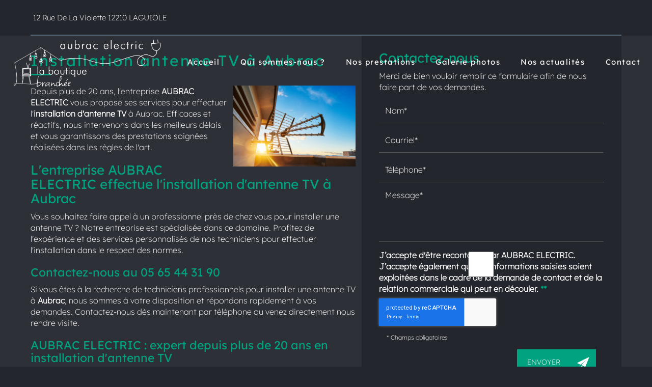

--- FILE ---
content_type: text/html; charset=UTF-8
request_url: https://www.laboutiquebranchee.fr/installation-antenne-tv-aubrac.html
body_size: 17977
content:
<!DOCTYPE html>
<html lang="fr">
	<head>
		<meta charset="utf-8">
		<script>window.dataLayer = window.dataLayer || []; function gtag() { dataLayer.push(arguments); } gtag('consent', 'default', { 'ad_storage': (sessionStorage.getItem('ad_storage') !== null ? sessionStorage.getItem('ad_storage') : 'denied'), 'ad_user_data': (sessionStorage.getItem('ad_user_data') !== null ? sessionStorage.getItem('ad_user_data') : 'denied'), 'ad_personalization': (sessionStorage.getItem('ad_personalization') !== null ? sessionStorage.getItem('ad_personalization') : 'denied'), 'analytics_storage': (sessionStorage.getItem('analytics_storage') !== null ? sessionStorage.getItem('analytics_storage') : 'denied') });</script>
		<link rel="preconnect" href="https://stats.futurdigital.fr">
		<link rel="dns-prefetch" href="https://stats.futurdigital.fr">
		<link rel="preconnect" href="https://maps.gstatic.com">
		<link rel="dns-prefetch" href="https://maps.gstatic.com">
		<link rel="preconnect" href="https://maps.googleapis.com">
		<link rel="dns-prefetch" href="https://maps.googleapis.com">
		<link rel="preconnect" href="https://www.gstatic.com">
		<link rel="dns-prefetch" href="https://www.gstatic.com">
				<title>Installation antenne TV à Aubrac | AUBRAC ELECTRIC</title>
		<meta name="description" content="Afin d'effectuer correctement les bons branchements de votre antenne TV, adressez-vous aux électriciens spécialisés de l'entreprise AUBRAC ELECTRIC à Aubrac.">
						<meta name="viewport" content="width=device-width, initial-scale=1.0">
			<link rel="preload" as="image" href="/images/bandeau/Entreprise-d-electricite-Laguiole.jpeg" imagesrcset="/images/bandeau/medium/Entreprise-d-electricite-Laguiole.jpeg?1708944994 600w, /images/bandeau/large/Entreprise-d-electricite-Laguiole.jpeg?1708944994 1200w" imagesizes="50vw"><link rel="preload" href="/fonts/?family=Lexend-All,Lexend-Light" onload="this.rel='stylesheet';this.removeAttribute('as')" as="style">
<meta name="google-site-verification" content="j0IQ8AUcLTRpwUUFIK8lWXO-EU1-vqE72xMxghPiSdM">
<meta name="msvalidate.01" content="6B5CB18D1A5DB319D2C6EBD1C7104C25">
<link rel="canonical" href="https://www.laboutiquebranchee.fr/installation-antenne-tv-aubrac.html"><link rel="icon" href="/themes/themefd20641/favicon.ico?1703675216">
<link rel="preload" href="/theme.min.css?1703673361" as="style" onload="this.rel='stylesheet'">
<link rel="preload"  href="/themes/themefd20641/css/style.css?1718896265" as="style" onload="this.rel='stylesheet'">
<link rel="preload" href="/themes/themefd20641/css/gbp.css?1703598301" onload="this.rel='stylesheet';this.removeAttribute('as')" as="style">
<link rel="preload" href="/includes/fontawesome/css/all.min.css?1711009556" onload="this.rel='stylesheet';this.removeAttribute('as')" as="style"><link rel="stylesheet" href="/modules.min.css?1711532430">
<link rel="stylesheet" href="/modules/theme/css/cookies.css?1671797184"><script>var ganalytics_enable=1;</script><script src="/modules/theme/js/slogan-accueil.js?1711377653"></script>	</head>
		<body class="body-pageseo body-pageseo-34">
		<style class="btn-partage-style">.btn-partage{display:none !important}</style>
		<script src="/includes/jquery/1.12.4/jquery.min.js?1711010917"></script>		<script>jQuery.noConflict();</script>
		<script>var _paq = window._paq = window._paq || [];_paq.push(["setCookieSameSite", "None"]);_paq.push(["setSecureCookie", true]);/*tracker methods like "setCustomDimension" should be called before "trackPageView"*/_paq.push(["trackPageView"]);_paq.push(["enableLinkTracking"]);(function(){ var u = "https://stats.futurdigital.fr/"; _paq.push(["setTrackerUrl", u + "matomo.php"]); _paq.push(["setSiteId", "40"]); var d = document, g = d.createElement("script"), s = d.getElementsByTagName("script")[0]; g.type = "text/javascript"; g.async = true; g.src = u + "matomo.js?v=" + new Date().getTime(); s.parentNode.insertBefore(g, s); })();</script><script>var id_page="34",site_url="https://www.laboutiquebranchee.fr/",source_origine="false",is_LT="false";</script><style>.btn-primary-custom{padding:7px 7px 7px 7px!important;font-size:14px!important;color:#fff!important;background-color:#337ab7!important;border-color:#2e6da4!important}.btn-primary-custom.active,.btn-primary-custom.focus,.btn-primary-custom:active,.btn-primary-custom:focus,.btn-primary-custom:hover,.open>.dropdown-toggle.btn-primary-custom{color:#fff!important;background-color:#286090!important;border-color:#204d74!important}.horaires{position:relative!important;display:block!important;background:0 0!important}.horaires .horaire-table{display:inline-block!important;width:auto!important;margin-bottom:10px!important}.modal-content .horaire-infos,.modal-content .horaire-mention,.modal-content .horaire-table,.modal-header .horaire-table{display:flex!important;align-items:center!important;justify-content:center!important}.horaire-table{border:none}.horaire-table tr{border:none}.horaire-table tr td{border:none;padding-right:10px}#horaire-description{color:#bfbfbf;padding:10px 0 0;margin:0}.horaire-mention{height:auto!important}</style><script>jQuery(".horaires").parent("div").css("cssText","height: auto !important")</script><div
    class="fd-avis_satisfaction"
    id="fd-feedback-button"
    title="Votre avis nous intéresse"
    style="display: none;"
    onClick="document.getElementById('iframefdfeedback').src='https://www.laboutiquebranchee.fr/modules/feedback/feedback.iframe.php?feedback_type=0&site_name=Aubrac+electric&adress=12+Rue+De+La+Violette&hostname=laboutiquebranchee.fr'; fdBannerOpenModal();"
>
</div>

<iframe
    id="iframefdfeedback"
    frameborder="0"
    title="Formulaire de feedback Futur Digital"
    style="position: fixed;z-index: 1750000000;display:none;height: 100%;width: 100%;top: 50%;transform: translateY(-50%);"
>
</iframe>
<link rel="stylesheet" href="/modules/feedback/css/feedback.css?1711012209" media="print" onload="this.media='all'"><script defer src="/modules/feedback/js/script.js?1681737031"></script><div>
    <div class="main-page">
	<div class="header-sidebars hidden-md hidden-lg hide-print" id="header-sidebars-menu">
	<div class="header-top">
		<a href="/" class="top-logo"><img src="/themes/themefd20641/images/logo.png" alt="Aubrac electric"></a>
		 
			<a href="/contact-entreprise-de-reparation-d-electromenager-laguiole.html" class="deploy-right-mail"><svg class="icones"><use href="#icone_mail"></use></svg></a>
						<a href="tel:0565443190" class="deploy-right-call callTracker" data-zone="En-tête" data-page="autre" data-source="site"><svg class="icones"><use href="#icone_telephone"></use></svg></a>
					<a role="button" class="deploy-right-sidebar"><svg class="icones"><use href="#icone_nav"></use></svg></a>
	</div>
</div>
<div class="sidebar-right hidden-md hidden-lg hide-print">
	<div class="sidebar-scroll-right">
    	<div class="sidebar-header-right">
        	<a role="button" class="close-sidebar-right"><svg class="icones"><use href="#icone_right_chevron"></use></svg></a>
    	</div>
		<p class="sidebar-divider-text">MENU</p>
		<ul id="menu_principal" class="menu-mobile-dynamique">
<li class="menu-item menu-item-page menu-item-24"><a href="/">Accueil</a></li>
<li class="menu-item menu-item-gallery menu-item-26"><a href="/electriciens-laguiole.html">Qui sommes-nous ?</a></li>
<li class="menu-item menu-item-service.list menu-item-28"><a href="/nos-prestations.html">Nos prestations</a></li>
<li class="menu-item menu-item-gallery menu-item-33"><a href="/travaux-d-electricite-laguiole.html">Galerie photos</a></li>
<li class="menu-item menu-item-news.list menu-item-31"><a href="/nos-actualites.html">Nos actualités</a></li>
<li class="menu-item menu-item-contact menu-item-35"><a href="/contact-entreprise-de-reparation-d-electromenager-laguiole.html">Contact</a></li>
</ul>

<!--Menu menu_principal-->
		
    </div>
</div>
<div style="height:65px" class="hidden-md hidden-lg"></div>	<div class="fluid-infos"></div>
	<header class="hide-print tete hidden-xs hidden-sm">
	<div class="top-header">
	<div class="container nopad">
			
            <div class="flex-cont">
                                                <div class="flex-address">
                                        <i class="fas fa-map-marker-alt"></i>
                                        <p class="adresse">
                                             <span
                                                class="texte">12 Rue De La Violette</span>                                              <span
                                                class="texte">12210</span>                                             <span
                                                class="texte">LAGUIOLE</span>                                        </p>
                                    </div>
                                 
                                                                        <div class="btn-partage">
	<svg class="icones icone-share"><use href="#icone_share"></use></svg>
	<a class="btnp btn-fb" href="https://www.facebook.com/share.php?u=https://www.laboutiquebranchee.fr/installation-antenne-tv-aubrac.html" title="Partager sur Facebook" onclick="window.open(this.href, 'Partager sur Facebook','width=500,height=350,scrollbars=0,left=' +((screen.width - 500)/2) + ',top=' + ((screen.height - 350)/2) + ', toolbar=no, menubar=no, location=no, resizable=no, scrollbars=yes, status=no '); return false"><svg class="icones"><use href="#icone_facebook"></use></svg><span class="hide">Facebook</span></a>
	<a class="btnp btn-twitter" href="https://twitter.com/home?status=https://www.laboutiquebranchee.fr/installation-antenne-tv-aubrac.html" title="Partager sur Twitter" onclick="window.open(this.href, 'Partager sur Twitter','width=500,height=350,scrollbars=0,left=' +((screen.width - 500)/2) + ',top=' + ((screen.height - 350)/2) + ', toolbar=no, menubar=no, location=no, resizable=no, scrollbars=yes, status=no '); return false"><svg class="icones" xmlns="http://www.w3.org/2000/svg" height="16" width="16" viewBox="0 0 512 512"><!--!Font Awesome Free 6.5.1 by @fontawesome - https://fontawesome.com License - https://fontawesome.com/license/free Copyright 2023 Fonticons, Inc.--><path d="M389.2 48h70.6L305.6 224.2 487 464H345L233.7 318.6 106.5 464H35.8L200.7 275.5 26.8 48H172.4L272.9 180.9 389.2 48zM364.4 421.8h39.1L151.1 88h-42L364.4 421.8z"/></svg><span class="hide">Twitter</span></a>
	<a class="btnp btn-ami" href="#" onclick="__loadRecommander();" title="Partager par mail" ><svg class="icones"><use href="#icone_partage_mail"></use></svg><span class="hide">Email</span></a>
	</div>
            </div>
        </div>
        </div>
		<div class="bottom-header">
		<div class="container nopad">
				<div class="row relative header">
			<div class="flex-logo">
				<p class="logo-site">
					<a href="/">
												<img src="/themes/themefd20641/images/logo.png" width="544" height="187" alt="Aubrac electric">
						<span class="sr-only">Aubrac electric</span>
					</a>
				</p>
			</div>
			<div class="flex-menuP">
				<nav class="navh">
					<ul id="menu_principal" class="menu_principal">
<li class="menu-item menu-item-page menu-item-24"><a href="/">Accueil</a></li>
<li class="menu-item menu-item-gallery menu-item-26"><a href="/electriciens-laguiole.html">Qui sommes-nous ?</a></li>
<li class="menu-item menu-item-service.list menu-item-28"><a href="/nos-prestations.html">Nos prestations</a></li>
<li class="menu-item menu-item-gallery menu-item-33"><a href="/travaux-d-electricite-laguiole.html">Galerie photos</a></li>
<li class="menu-item menu-item-news.list menu-item-31"><a href="/nos-actualites.html">Nos actualités</a></li>
<li class="menu-item menu-item-contact menu-item-35"><a href="/contact-entreprise-de-reparation-d-electromenager-laguiole.html">Contact</a></li>
</ul>

<!--Menu menu_principal-->
				</nav>
			</div>
			<div class="flex-infos" id="flex-infos">
				<div class="infos">
												<p class="tel callTracker"><svg class="icones"><use href="#icone_tel_appel"></use></svg><span class="t_phone">05 65 44 31 90</span><span class="t_affiche" data-zone="En-tête" data-page="autre" data-source="site">Afficher le numéro</span></p>
										</div>
			</div>
			</div>
			</div>
		</div>
	</header>
		<div class="hide-print banniere parallax cover" style=" ">
		
			<img src="/images/bandeau/large/Entreprise-d-electricite-Laguiole.jpeg?1708944994" alt="Aubrac electric">
									<div class="container nopad" > 
				<div class="slogan ">
					<strong class="titre">Installation antenne TV Aubrac</strong>
									</div>
				</div>
				</div>
	<main class="fluid-contenu">
			
		<div class="corps">
		<div class="container nopad"><div class="pageseo clear node-34">
	<div class="flex-seoContain">
		<div class="seo-content">
			<h1>Installation antenne TV à Aubrac</h1>
							<a class="img-seo imagecont noflicker img1" title="Installation antenne  Aubrac" href="/images/referencement/large/Installation-antenne.jpg" data-lightbox="gallery-image-1">
					<img loading="lazy" src="/images/referencement/medium/Installation-antenne.jpg" alt="Installation antenne  Aubrac">
				</a>
			<p>Depuis plus de 20 ans, l'entreprise <strong>AUBRAC ELECTRIC</strong> vous propose ses services pour effectuer l'<strong>installation d'antenne TV</strong> à Aubrac. Efficaces et réactifs, nous intervenons dans les meilleurs délais et vous garantissons des prestations soignées réalisées dans les règles de l'art.</p>
<h2>L'entreprise AUBRAC ELECTRIC effectue l'installation d'antenne TV à Aubrac</h2>
<p>Vous souhaitez faire appel à un professionnel près de chez vous pour installer une antenne TV ? Notre entreprise est spécialisée dans ce domaine. Profitez de l'expérience et des services personnalisés de nos techniciens pour effectuer l'installation dans le respect des normes.</p>
<h3>Contactez-nous au 05 65 44 31 90</h3>
<p>Si vous êtes à la recherche de techniciens professionnels pour installer une antenne TV à <strong>Aubrac</strong>, nous sommes à votre disposition et répondons rapidement à vos demandes. Contactez-nous dès maintenant par téléphone ou venez directement nous rendre visite.</p>
<h3>AUBRAC ELECTRIC : expert depuis plus de 20 ans en installation d'antenne TV</h3>
<p>Pour obtenir tout autre renseignement concernant nos prestations, pour une intervention rapide ou un devis gratuit, vous pouvez nous joindre en composant le 05 65 44 31 90 ou en utilisant notre formulaire de contact. Nous sommes également à votre service pour effectuer toutes les prestations d'une entreprise d'électricité et vous proposons un large choix <strong><a href="electromenager-aubrac.html">d'électroménagers</a></strong>.</p>		</div>
		<div class="seo-form">
			<div class="contact"><div class="formulaire"><h2>Contactez-nous</h2><div id="description-contact"><p>Merci de bien vouloir remplir ce formulaire afin de nous faire part de vos demandes.</p></div><script defer>jQuery(document).ready(function(){jQuery("head").append("<style>label span.required{color:#B94A48}span.help-inline,span.help-block{color:#888;font-size:.9em;font-style:italic}.label-rgpd{font-size:11px;font-weight:normal;font-style:italic;padding-left:0px;display:block !important}form.form-horizontal .form-group .label-rgpd input.form-control{position:relative;display:inline-block;width:auto !important;height:auto;margin: 0 7px 2px 0}.info-rgpd p{font-size: 10px;font-weight:normal;font-style:italic;text-align:justify;margin-top:15px;opacity:0.8;display:block;clear:both}</style>");});</script><form  action="#" id="contact_5" method="post" enctype="multipart/form-data" class="form-horizontal"><fieldset><input type="hidden" name="form" value="contact_5" id="contact_5-element-0"/><div class="form-group"><label class="control-label col-md-4" for="contact_5-element-1"><span class="required">* </span>Nom</label><div class="col-md-8"><input type="text" class="form-control input-md col-md-8" name="nom" value required placeholder="Nom*" id="contact_5-element-1"/></div></div><div class="form-group"><label class="control-label col-md-4" for="contact_5-element-2"><span class="required">* </span>Courriel</label><div class="col-md-8"><input type="email" name="email" value class="form-control input-md col-md-8" required placeholder="Courriel*" id="contact_5-element-2"/></div></div><div class="form-group"><label class="control-label col-md-4" for="contact_5-element-3"><span class="required">* </span>Téléphone</label><div class="col-md-8"><input type="tel" name="tel" value class="form-control input-md col-md-8" required placeholder="Téléphone*" id="contact_5-element-3"/></div></div><div class="form-group"><label class="control-label col-md-4" for="contact_5-element-4"><span class="required">* </span>Message</label><div class="col-md-8"><textarea rows="5" name="message" class="form-control input-md col-md-8" required style="resize:none;" placeholder="Message*" id="contact_5-element-4"></textarea></div></div><div class="form-group"><label class="control-label col-md-4" >Consentement RGPD</label><div class="col-md-8"><label class="checkbox label-rgpd"> <input id="contact_5-element-5-0" type="checkbox" name="rgpd[]" class="form-control input-md col-md-8" value="J’accepte d’être recontacté par AUBRAC ELECTRIC. J’accepte également que les informations saisies soient exploitées dans le cadre de la demande de contact et de la relation commerciale qui peut en découler. "/> J’accepte d'être recontacté par AUBRAC ELECTRIC. J’accepte également que les informations saisies soient exploitées dans le cadre de la demande de contact et de la relation commerciale qui peut en découler. <strong> **</strong> </label> </div></div><div class="form-group"><div class="col-md-8"><script src='https://www.google.com/recaptcha/enterprise.js?render=explicit'></script><div class='g-recaptcha'  id='g-recaptcha-container-pfbc-contact_5'></div></div></div><input type="hidden" name="nid" value="5" id="contact_5-element-7"/><input type="hidden" name="action" value="send" id="contact_5-element-8"/><input type="hidden" name="fichier" id="contact_5-element-9"/><div class="form-group"><div class="form-actions col-md-12"><span class="required">* </span> Champs obligatoires</div></div><div class="form-group"><label class="control-label col-md-3"></label><div class="form-actions col-md-9 col-md-offset-3 text-right"><input type="submit" value="Envoyer" name="btn_submit" class="btn btn-primary" id="contact_5-element-11"/></div></div><div class="info-rgpd"><p><strong>**</strong> Les informations recueillies font l&rsquo;objet d&rsquo;un traitement informatique destin&eacute; &agrave;<em>&nbsp;AUBRAC ELECTRIC</em>, responsable du traitement, afin de donner suite &agrave; votre demande et de vous recontacter. Les donn&eacute;es sont &eacute;galement destin&eacute;es &agrave; Futur Digital, prestataire de AUBRAC ELECTRIC. Conform&eacute;ment &agrave; la r&eacute;glementation en vigueur, vous disposez notamment d'un droit d'acc&egrave;s, de rectification, d'opposition et d'effacement sur les donn&eacute;es personnelles qui vous concernent. Pour plus d&rsquo;informations, cliquez&nbsp;<a href='/politique-de-confidentialite.html'>ici</a>.</p></div></fieldset></form><script defer>let recaptchaPfbcIdcontact_5;
grecaptcha.enterprise.ready(function (){
    recaptchaPfbcIdcontact_5 = grecaptcha.enterprise.render('g-recaptcha-container-pfbc-contact_5', {
        sitekey: "6LcCMqwqAAAAAFtqxMX4iVFlpWzjBvuYSa-HrgBv",
        badge: "inline",
        size: "invisible",
    })
})

let formElementcontact_5 = document.getElementById('contact_5');

function valid_and_submit_form(formElement){
    let fields = formElement.querySelectorAll('input[required], textarea[required], select[required]');
    fields = Array.from(fields);
    fields = fields.reverse();
    if (!formElement.checkValidity()) {
        fields.forEach((field) => {
            if (!field.checkValidity()) {
                field.reportValidity();
            }
        });
    } else {
        formElement.submit();
    }
}

document.getElementById('contact_5').querySelector('[name="btn_submit"]').addEventListener('click', e => {
    e.preventDefault();
    grecaptcha.enterprise.execute(recaptchaPfbcIdcontact_5, {action: "pfbc_form"}).then(function(token){
        document.getElementById('g-recaptcha-container-pfbc-contact_5').querySelector('[name="g-recaptcha-response"]').value = token;
        valid_and_submit_form(formElementcontact_5);
    });
})
;jQuery(window).load(function() {if(jQuery("#g-recaptcha-response").length>0) {jQuery("#g-recaptcha-response");}});jQuery(document).ready(function() {		if(jQuery("#contact_5").attr("action")=='#') {
			jQuery("#contact_5").attr("action","");
		}
		jQuery("#contact_5").attr("role","form");
		jQuery("#contact_5").bind("submit", function() {
			jQuery(this).find("input[type=submit]").attr("disabled","disabled");
		});});</script><script>jQuery(document).ready(function() { jQuery('select[name=referrer]').replaceWith('<input type="hidden" name="referrer" value="Moteur de recherche" >'); jQuery('select[name=interesstedby]').replaceWith('<input type="hidden" name="interesstedby" value="Installation antenne TV à Aubrac" >'); jQuery('input[name=interesstedby]').unwrap(); jQuery('input[name=referrer]').unwrap(); jQuery('input[name=referrer]').prev().hide(); jQuery('input[name=interesstedby]').prev().hide(); jQuery('input[name=interesstedby]').unwrap(); jQuery('input[name=referrer]').unwrap();});</script></div></div>		</div>
	</div>
</div></div>
</div>
   	</main>
		<!--bloc-atouts-->

		<div class="stepsAB atoAB">
			<div class="stp-bg-p"  data-sal="slide-left" data-sal-delay="300" data-sal-easing="ease" data-sal-duration="500" >
				<div  class="stp-bg"></div>
			</div>
			<div class="stp-txt">
				<h2  data-sal="slide-up" data-sal-delay="400" data-sal-easing="ease-out-back" data-sal-duration="500"  class="h1 center">Nos atouts</h2>
				<div class="stp-list">
					<span  data-sal="slide-right" data-sal-delay="100"  ><i class="fa-solid fa-bolt"></i> Maîtrise complète de l'électricité générale</span>
					<span  data-sal="slide-right" data-sal-delay="200"  ><i class="fa-solid fa-lightbulb"></i> Fiabilité énergétique et solutions écoénergétiques</span>
					<span  data-sal="slide-right" data-sal-delay="300"  ><i class="fa-solid fa-comments"></i> Vaste gamme de produits électroménagers</span>
					<span  data-sal="slide-right" data-sal-delay="400"  ><i class="fa-solid fa-business-time"></i> Service de Dépannage Rapide</span>
					<span  data-sal="slide-right" data-sal-delay="500"  ><i class="fa-solid fa-user-tie"></i> Équipe de techniciens qualifiés offrant des services professionnels</span>
					<span  data-sal="slide-right" data-sal-delay="600"  ><i class="fa-solid fa-comments"></i> Conseils personnalisés pour répondre aux besoins spécifiques</span>
					<span  data-sal="slide-right" data-sal-delay="700"  ><i class="fa-solid fa-handshake"></i> Engagement envers la qualité de nos produits et nos services</span>
					<span  data-sal="slide-right" data-sal-delay="800"  ><i class="fa-regular fa-credit-card"></i> Tarification transparente et compétitive</span>
					<span  data-sal="slide-right" data-sal-delay="900"  ><i class="fa-solid fa-hand-holding-heart"></i> Satisfaction Client Prioritaire</span>				
				</div>

			</div>
		</div>

	<!--end-bloc-atouts-->
			<div class="services-home">
				<div class="services-home-content">
					
										<div class="engegements-content">
					<div class="title-serv container nopad">
						<h2 class="h1">Nos prestations</h2>
						</div>
												<div class="swiper-container-services services-slideshow">
							<div class="swiper-wrapper">
																	<div class=" swiper-slide">
										
										<div class="one-service item">
											<a href="/nos-prestations/travaux-electricite-generale-laguiole.html">
																						 	<img class="transition" src="https://www.laboutiquebranchee.fr/images/services/Travaux-d-electricite-generale-a-Laguiole.jpg?1708944753" alt="Aubrac electric -Travaux d'électricité générale à Laguiole">
												
																						<h3>Électricité générale </h3>
											<span class="bouton-principal hvr-shutter-out-horizontal" >En savoir +</span>
											<div class="service-number">01. </div>
											</a>
										</div>
										
									</div> 
																	<div class=" swiper-slide">
										
										<div class="one-service item">
											<a href="/nos-prestations/pose-antenne-tv-laguiole.html">
																						 	<img class="transition" src="https://www.laboutiquebranchee.fr/images/services/Pose-antenne-TV-a-Laguiole.jpg?1708944768" alt="Aubrac electric -Pose antenne TV à Laguiole">
												
																						<h3>Antenne TV </h3>
											<span class="bouton-principal hvr-shutter-out-horizontal" >En savoir +</span>
											<div class="service-number">02. </div>
											</a>
										</div>
										
									</div> 
																	<div class=" swiper-slide">
										
										<div class="one-service item">
											<a href="/nos-prestations/pose-electromenager-laguiole.html">
																						 	<img class="transition" src="https://www.laboutiquebranchee.fr/images/services/Pose-d-electromenager-a-Laguiole.jpg?1708944739" alt="Aubrac electric -Pose d'électroménager à Laguiole">
												
																						<h3>Électroménager  </h3>
											<span class="bouton-principal hvr-shutter-out-horizontal" >En savoir +</span>
											<div class="service-number">03. </div>
											</a>
										</div>
										
									</div> 
															</div>
						</div>
						
					</div>
				</div>
			</div>
		
					<div class="realisations">
		<div class="container nopad">
			<div class="contenu">
									<h2 class="h1 sans-image">
						Galerie photos					</h2>
								<div class="row recup-photos gallery">
											<div class="col-md-6 col-sm-6 col-xs-6"  data-sal="slide-left" data-sal-delay="200">
							<div class="propor">
								<div class="propor-cont">
									<a class="imagecont noflicker" title="Objet décoration Laguiole" href="/images/galerie/large/Objet-decoration-Laguiole.jpg?1708944893" data-lightbox="galerie-accueil">
										<img loading="lazy" src="/images/galerie/large/Objet-decoration-Laguiole.jpg?1708944893" alt="Objet décoration Laguiole">
										<span class="masque"></span>
									</a>
								</div>
							</div>
						</div>
												<div class="col-md-6 col-sm-6 col-xs-6"  data-sal="slide-left" data-sal-delay="400">
							<div class="propor">
								<div class="propor-cont">
									<a class="imagecont noflicker" title="Objet décoration Lieutadès" href="/images/galerie/large/Objet-decoration-Lieutades.jpg?1708944879" data-lightbox="galerie-accueil">
										<img loading="lazy" src="/images/galerie/large/Objet-decoration-Lieutades.jpg?1708944879" alt="Objet décoration Lieutadès">
										<span class="masque"></span>
									</a>
								</div>
							</div>
						</div>
												<div class="col-md-6 col-sm-6 col-xs-6"  data-sal="slide-left" data-sal-delay="600">
							<div class="propor">
								<div class="propor-cont">
									<a class="imagecont noflicker" title="Objet décoration Cantal" href="/images/galerie/large/Objet-decoration-Cantal.jpg?1708944850" data-lightbox="galerie-accueil">
										<img loading="lazy" src="/images/galerie/large/Objet-decoration-Cantal.jpg?1708944850" alt="Objet décoration Cantal">
										<span class="masque"></span>
									</a>
								</div>
							</div>
						</div>
												<div class="col-md-6 col-sm-6 col-xs-6"  data-sal="slide-left" data-sal-delay="800">
							<div class="propor">
								<div class="propor-cont">
									<a class="imagecont noflicker" title="Objet décoration Saint-Amans-des-Cots" href="/images/galerie/large/Objet-decoration-Saint-Amans-des-Cots.jpg?1708944835" data-lightbox="galerie-accueil">
										<img loading="lazy" src="/images/galerie/large/Objet-decoration-Saint-Amans-des-Cots.jpg?1708944835" alt="Objet décoration Saint-Amans-des-Cots">
										<span class="masque"></span>
									</a>
								</div>
							</div>
						</div>
										</div>
			</div>
			</div>
		</div>
		 
			<div class="intervention">
			<div class="cont">
				<div class="contenu">
										<h2 class="h1 sans-image">
						Notre emplacement					</h2>
											<div class="flex-body"> <p>Notre magasin est situé au 12 Rue de La Violette 12210 à LAGUIOLE.</p>
<p>N'hésitez pas à nous contacter pour toute demande de devis ou renseignement. </p>						<!--<img src="/themes/themefd20641/images/intervention.png" alt="page">-->
						</div> 				</div>
			</div>
			</div>
			<div class="inter-map">
				<iframe src="https://www.google.com/maps/embed?pb=!1m18!1m12!1m3!1d2836.7035183701646!2d2.844520476573526!3d44.68483388510008!2m3!1f0!2f0!3f0!3m2!1i1024!2i768!4f13.1!3m3!1m2!1s0x12b2c192a4cb2161%3A0xae93e6a2e6a613c6!2sLa%20boutique%20branch%C3%A9e%20-%20Aubrac%20Electric!5e0!3m2!1sfr!2sus!4v1703603330065!5m2!1sfr!2sus" width="600" height="450" style="border:0;" allowfullscreen="" loading="lazy" referrerpolicy="no-referrer-when-downgrade"></iframe>
			</div>
					<footer class="hide-print pied">
				<div class="bande1">
		<div class="container nopad">
			<div class="row">
				<div class="col-md-3 nopad navf col-sm-6">
					<p class="title_footer">Accès rapide</p>
					<ul id="menu_footer" class="menu_footer">
<li class="menu-item menu-item-page menu-item-25"><a href="/" title="Accueil">Accueil</a></li>
<li class="menu-item menu-item-gallery menu-item-27"><a href="/electriciens-laguiole.html" title="Qui sommes-nous ?">Qui sommes-nous ?</a></li>
<li class="menu-item menu-item-service.list menu-item-29"><a href="/nos-prestations.html" title="Nos prestations">Nos prestations</a></li>
<li class="menu-item menu-item-gallery menu-item-34"><a href="/travaux-d-electricite-laguiole.html" title="Galerie photos">Galerie photos</a></li>
<li class="menu-item menu-item-news.list menu-item-32"><a href="/nos-actualites.html" title="Nos actualités">Nos actualités</a></li>
<li class="menu-item menu-item-contact menu-item-36"><a href="/contact-entreprise-de-reparation-d-electromenager-laguiole.html" title="Contact">Contact</a></li>
<li class="menu-item menu-item-copyright menu-item-37"><a href="/mentions-legales.html" title="Mentions légales">Mentions légales</a></li>
<li class="menu-item menu-item-copyright menu-item-38"><a href="/politique-de-confidentialite.html" title="Politique de confidentialité">Politique de confidentialité</a></li>
<li class="menu-item menu-item-sitemap menu-item-39"><a href="/plan-du-site.html" title="Plan du site">Plan du site</a></li>
</ul>

<!--Menu menu_footer-->
				</div>
				<div class="col-md-3 nopad navf col-sm-6">
					<p class="title_footer">Contactez-nous</p>
					<address>
													<div class="flex-address">
								<i class="fas fa-map-marker-alt"></i>
								<p class="adresse">
									<span class="texte">12 Rue De La Violette</span><br><span class="texte">12210</span> <span class="texte">LAGUIOLE</span>								</p>
							</div>
														<p class="tel tel1 callTracker"><i class="fas fa-phone-alt"></i><span class="t_phone">05 65 44 31 90</span><span class="t_affiche" data-zone="Pied de page" data-page="autre" data-source="site">Afficher le numéro</span></p>
												</address>
				</div>
				<div class="col-md-3 col-sm-6 nopad">
											<p class="title_footer">Nos horaires</p>
						<p class="horaires"><span><div class="horaires"><div class="horaire-mention"><b><span class="horaires-label-closed" style="color:#E63621;">Fermé actuellement</span></b></div><br><table class="horaire-table"><tbody><tr value="2026-01-21" style="font-weight:bold;"><td>Mercredi</td><td>09h30-18h30</td></tr><tr value="2026-01-22"><td>Jeudi</td><td>09h30-18h30</td></tr><tr value="2026-01-23"><td>Vendredi</td><td>09h30-18h30</td></tr><tr value="2026-01-24"><td>Samedi</td><td>09h30-18h30</td></tr><tr value="2026-01-25"><td>Dimanche</td><td>Fermé</td></tr><tr value="2026-01-26"><td>Lundi</td><td>Fermé</td></tr><tr value="2026-01-27"><td>Mardi</td><td>09h30-18h30</td></tr></tbody></table></div></span></p>
									</div>
				<div class="col-md-3 col-sm-12 nopad">
					<p class="title_footer">Recherches fréquentes</p>
					<div class="scrollbars">
						<ul id="menu_referencement" class="menu_referencement">
<li class="menu-item menu-item-pageseo menu-item-41"><a href="/entreprise-d-electricite-laguiole.html" title="Entreprise d'électricité Laguiole">Entreprise d'électricité Laguiole</a></li>
<li class="menu-item menu-item-pageseo menu-item-42"><a href="/entreprise-d-electricite-lieutades.html" title="Entreprise d'électricité Lieutadès">Entreprise d'électricité Lieutadès</a></li>
<li class="menu-item menu-item-pageseo menu-item-43"><a href="/entreprise-d-electricite-cantal.html" title="Entreprise d'électricité Cantal">Entreprise d'électricité Cantal</a></li>
<li class="menu-item menu-item-pageseo menu-item-44"><a href="/entreprise-d-electricite-saint-amans-des-cots.html" title="Entreprise d'électricité Saint-Amans-des-Cots">Entreprise d'électricité Saint-Amans-des-Cots</a></li>
<li class="menu-item menu-item-pageseo menu-item-45"><a href="/entreprise-d-electricite-sainte-genevieve-sur-argence.html" title="Entreprise d'électricité Sainte-Geneviève-sur-Argence">Entreprise d'électricité Sainte-Geneviève-sur-Argence</a></li>
<li class="menu-item menu-item-pageseo menu-item-46"><a href="/entreprise-d-electricite-saint-chely-d-aubrac.html" title="Entreprise d'électricité Saint-Chély-d'Aubrac">Entreprise d'électricité Saint-Chély-d'Aubrac</a></li>
<li class="menu-item menu-item-pageseo menu-item-47"><a href="/entreprise-d-electricite-aubrac.html" title="Entreprise d'électricité Aubrac">Entreprise d'électricité Aubrac</a></li>
<li class="menu-item menu-item-pageseo menu-item-48"><a href="/electromenager-laguiole.html" title="Électroménager Laguiole">Électroménager Laguiole</a></li>
<li class="menu-item menu-item-pageseo menu-item-49"><a href="/electromenager-lieutades.html" title="Électroménager Lieutadès">Électroménager Lieutadès</a></li>
<li class="menu-item menu-item-pageseo menu-item-50"><a href="/electromenager-cantal.html" title="Électroménager Cantal">Électroménager Cantal</a></li>
<li class="menu-item menu-item-pageseo menu-item-51"><a href="/electromenager-saint-amans-des-cots.html" title="Électroménager Saint-Amans-des-Cots">Électroménager Saint-Amans-des-Cots</a></li>
<li class="menu-item menu-item-pageseo menu-item-52"><a href="/electromenager-sainte-genevieve-sur-argence.html" title="Électroménager Sainte-Geneviève-sur-Argence">Électroménager Sainte-Geneviève-sur-Argence</a></li>
<li class="menu-item menu-item-pageseo menu-item-53"><a href="/electromenager-saint-chely-d-aubrac.html" title="Électroménager Saint-Chély-d'Aubrac">Électroménager Saint-Chély-d'Aubrac</a></li>
<li class="menu-item menu-item-pageseo menu-item-54"><a href="/electromenager-aubrac.html" title="Électroménager Aubrac">Électroménager Aubrac</a></li>
<li class="menu-item menu-item-pageseo menu-item-55"><a href="/installation-antenne-tv-laguiole.html" title="Installation antenne TV Laguiole">Installation antenne TV Laguiole</a></li>
<li class="menu-item menu-item-pageseo menu-item-56"><a href="/installation-antenne-tv-lieutades.html" title="Installation antenne TV Lieutadès">Installation antenne TV Lieutadès</a></li>
<li class="menu-item menu-item-pageseo menu-item-57"><a href="/installation-antenne-tv-cantal.html" title="Installation antenne TV Cantal">Installation antenne TV Cantal</a></li>
<li class="menu-item menu-item-pageseo menu-item-58"><a href="/installation-antenne-tv-saint-amans-des-cots.html" title="Installation antenne TV Saint-Amans-des-Cots">Installation antenne TV Saint-Amans-des-Cots</a></li>
<li class="menu-item menu-item-pageseo menu-item-59"><a href="/installation-antenne-tv-sainte-genevieve-sur-argence.html" title="Installation antenne TV Sainte-Geneviève-sur-Argence">Installation antenne TV Sainte-Geneviève-sur-Argence</a></li>
<li class="menu-item menu-item-pageseo menu-item-60"><a href="/installation-antenne-tv-saint-chely-d-aubrac.html" title="Installation antenne TV Saint-Chély-d'Aubrac">Installation antenne TV Saint-Chély-d'Aubrac</a></li>
<li class="menu-item menu-item-pageseo menu-item-61"><a href="/installation-antenne-tv-aubrac.html" title="Installation antenne TV Aubrac">Installation antenne TV Aubrac</a></li>
<li class="menu-item menu-item-pageseo menu-item-62"><a href="/objet-decoration-laguiole.html" title="Objet décoration Laguiole">Objet décoration Laguiole</a></li>
<li class="menu-item menu-item-pageseo menu-item-63"><a href="/objet-decoration-lieutades.html" title="Objet décoration Lieutadès">Objet décoration Lieutadès</a></li>
<li class="menu-item menu-item-pageseo menu-item-64"><a href="/objet-decoration-cantal.html" title="Objet décoration Cantal">Objet décoration Cantal</a></li>
<li class="menu-item menu-item-pageseo menu-item-65"><a href="/objet-decoration-saint-amans-des-cots.html" title="Objet décoration Saint-Amans-des-Cots">Objet décoration Saint-Amans-des-Cots</a></li>
<li class="menu-item menu-item-pageseo menu-item-66"><a href="/objet-decoration-sainte-genevieve-sur-argence.html" title="Objet décoration Sainte-Geneviève-sur-Argence">Objet décoration Sainte-Geneviève-sur-Argence</a></li>
<li class="menu-item menu-item-pageseo menu-item-67"><a href="/objet-decoration-saint-chely-d-aubrac.html" title="Objet décoration Saint-Chély-d'Aubrac">Objet décoration Saint-Chély-d'Aubrac</a></li>
<li class="menu-item menu-item-pageseo menu-item-68"><a href="/objet-decoration-aubrac.html" title="Objet décoration Aubrac">Objet décoration Aubrac</a></li>
</ul>

<!-- /Menu menu_referencement -->
						<div class="clearfix"></div>
					</div>
				</div>
			</div>
		</div>
		</div>
		<div class="bande2">
		<div class="container nopad">
			<div class="row">
				<div class="col-md-4 col-sm-4 nopad">
					<div class="btn-like">
						<!--================ <Facebook> ================-->
    <script data-name="facebook" data-type="application/javascript" async defer crossorigin="anonymous" data-src="https://connect.facebook.net/fr_FR/sdk.js#xfbml=1&version=v10.0&autoLogAppEvents=1" nonce="JZWCDdrh"></script>
    <div data-name="facebook" style="display:inline;" class="fb-like" data-href="" data-width="100" data-layout="button_count" data-action="like" data-size="small" data-show-faces="false" data-share="false" style="vertical-align:top;"></div>
	<!--============== <Twitter> ================-->
					</div>
				</div>
				<div class="col-md-4 col-sm-4 nopad">
					<p class="copyright-footer" role="contentinfo">
						<a id="logoFD" href="https://www.futurdigital.fr" rel="nofollow" title="Hébergement sites internet" target="_blank">
							<?xml version="1.0" encoding="UTF-8"?> <svg xmlns="http://www.w3.org/2000/svg" xmlns:xlink="http://www.w3.org/1999/xlink" version="1.1" id="logo_FD" x="0px" y="0px" viewBox="0 0 1760 591" style="width:200px!important" xml:space="preserve"><path class="st0" d="M445.5,259.2c0-0.8-0.1-1.5-0.1-2.3s-0.1-1.5-0.1-2.3c-0.3-4.7-0.7-9.4-1.3-14.2 c-9.7-70.2-61.5-127.5-132.7-146.7c-0.1,0-0.2-0.1-0.3-0.1c-16.6-4.4-34.3-6.8-52.8-6.8c-39.4,1-81.9,18.4-116.4,53.5 c-53.4,54.4-66.1,132.4-33.7,201.4c16.5,35.1,41,64.2,68.9,90.6c27.6,26.2,58.6,48,88.9,70.7c1.8,1.3,2.8,1.1,4.4-0.2 c20.4-15.6,41.6-30.3,61.4-46.7c16.2-13.4,31.7-27.4,46-42.6c8.8-9.3,7.7-24.2-2.3-32.1c-6.2-4.9-12.9-10.3-18.4-14.8 c-0.8-0.5-1.7-1.1-2.5-1.8c-7.9-6.5-15.9-13-23.7-19.5c-1.5-1.3-2.8-2.3-3.7-3.1c-2.2-1.9-3.6-1.9-6-0.3 c-61.3,39.3-141.2,2.5-150.7-69.6c-0.5-4.2-0.6-8.4-0.9-12.6c0.1-50,40.2-93.5,89.9-96.8c38-2.5,68.6,12,89.7,43.5 c3.8,5.6,6.9,11.3,9.5,17.1c0,0,0,0.1-0.1,0.1c5.1,11.6,7.6,23.4,7.7,35.4c0,1.1,0,2.3-0.1,3.4c0,0.3,0,0.6,0,0.9 c0,0.8-0.1,1.5-0.1,2.3c-0.5,6.1-1.5,12.5-3.1,18.6c0,0.1-0.1,0.2-0.1,0.3c-1.9,6.8-4.5,13.6-7.9,20.4c-0.5,1.1-0.8,2-0.8,2.8 c-0.1,1.3,0.5,2.3,2.1,3.6c0.1,0.1,0.2,0.1,0.3,0.2c1.2,1,2.5,1.9,3.7,2.7c9.1,7.3,28.1,22.8,41.8,34c8.4,6.9,21.1,4,25.7-5.9 c10.4-22.1,16.6-45.2,17.7-69.6c0.1-2.5,0.2-5,0.2-7.5c0-0.4,0-0.8,0-1.2C445.6,262.4,445.6,260.8,445.5,259.2z"></path><path class="st0" d="M212.5,278c8.7,30.1,40.7,47.6,70.7,38.8c30.4-9,47.7-40.5,38.8-70.7c-9-30.7-40.5-48.2-70.9-39.5 c-22.2,6.5-37.3,25.2-40.5,46.8C209.6,261.5,210.1,269.8,212.5,278"></path><g><g><g><g><defs><rect id="SVGID_1_" width="1760" height="591"></rect></defs><clipPath id="SVGID_2_"><use href="#SVGID_1_" style="overflow:visible"></use></clipPath><polygon class="st1" points="556.2,213.7 556.2,240.6 607.9,240.6 607.9,271.2 556.2,271.2 556.2,322.3 524.4,322.3 524.4,183.1 608.9,183.1 608.9,213.7"></polygon></g></g></g><g><g><g><defs><rect id="SVGID_3_" width="1760" height="591"></rect></defs><clipPath id="SVGID_4_"><use href="#SVGID_3_" style="overflow:visible"></use></clipPath><path class="st2" d="M720.9,222.9v99.5h-29.8V313c-5.4,7.4-15.3,12.1-28.5,12.1c-20.1,0-37.2-14.3-37.2-41.2v-61.1h29.8v56.7 c0,12.3,7.8,18.1,17.3,18.1c10.9,0,18.5-6.4,18.5-20.5v-54.3L720.9,222.9L720.9,222.9z"></path></g></g></g><g><g><g><defs><rect id="SVGID_5_" width="1760" height="591"></rect></defs><clipPath id="SVGID_6_"><use href="#SVGID_5_" style="overflow:visible"></use></clipPath><path class="st3" d="M780.6,251.5v35.2c0,8.6,7.4,9.4,20.5,8.6v27.1c-39,4-50.3-7.8-50.3-35.6v-35.2h-15.9V223h15.9v-19l29.8-9 v27.9h20.5v28.6H780.6z"></path></g></g></g><g><g><g><defs><rect id="SVGID_7_" width="1760" height="591"></rect></defs><clipPath id="SVGID_8_"><use href="#SVGID_7_" style="overflow:visible"></use></clipPath><path class="st4" d="M914.1,222.9v99.5h-29.8V313c-5.4,7.4-15.3,12.1-28.5,12.1c-20.1,0-37.2-14.3-37.2-41.2v-61.1h29.8v56.7 c0,12.3,7.8,18.1,17.3,18.1c10.9,0,18.5-6.4,18.5-20.5v-54.3L914.1,222.9L914.1,222.9z"></path></g></g></g><g><g><g><defs><rect id="SVGID_9_" width="1760" height="591"></rect></defs><clipPath id="SVGID_10_"><use href="#SVGID_9_" style="overflow:visible"></use></clipPath><path class="st5" d="M995.7,220.9v33.8c-12.3-2-29.8,3-29.8,22.7v45H936v-99.5h29.8v17.7C969.8,227.2,983.2,220.9,995.7,220.9"></path></g></g></g><g><g><g><defs><rect id="SVGID_11_" width="1760" height="591"></rect></defs><clipPath id="SVGID_12_"><use href="#SVGID_11_" style="overflow:visible"></use></clipPath><path class="st6" d="M1183.7,252.7c0,39.4-29.2,69.6-67.6,69.6h-55.7V183.1h55.7C1154.5,183.1,1183.7,213.3,1183.7,252.7 M1153.1,252.7c0-23.9-15.1-39-37-39h-23.9v78h23.9C1138,291.7,1153.1,276.6,1153.1,252.7"></path></g></g></g><g><g><g><defs><rect id="SVGID_13_" width="1760" height="591"></rect></defs><clipPath id="SVGID_14_"><use href="#SVGID_13_" style="overflow:visible"></use></clipPath><path class="st7" d="M1197.6,196.2c0-9.7,8.2-17.9,17.9-17.9c9.7,0,17.9,8.2,17.9,17.9s-8.2,17.9-17.9,17.9 C1205.8,214.1,1197.6,206,1197.6,196.2 M1200.6,222.9h29.8v99.5h-29.8V222.9z"></path></g></g></g><g><g><g><defs><rect id="SVGID_15_" width="1760" height="591"></rect></defs><clipPath id="SVGID_16_"><use href="#SVGID_15_" style="overflow:visible"></use></clipPath><path class="st8" d="M1354.4,222.9v94.5c0,33.4-26.1,47.6-52.5,47.6c-20.7,0-38-7.8-47.2-24.1l25.5-14.7 c3.8,7,9.6,12.5,22.7,12.5c13.9,0,22.5-7.2,22.5-21.3v-9.2c-6.6,8.2-16.1,12.9-29,12.9c-28.3,0-48.9-23.1-48.9-50.5 s20.7-50.5,48.9-50.5c12.9,0,22.5,4.8,29,12.9v-10.1L1354.4,222.9L1354.4,222.9z M1325.4,270.6c0-13.7-9.9-23.1-24.1-23.1 s-24.1,9.4-24.1,23.1s9.9,23.1,24.1,23.1S1325.4,284.3,1325.4,270.6"></path></g></g></g><g><g><g><defs><rect id="SVGID_17_" width="1760" height="591"></rect></defs><clipPath id="SVGID_18_"><use href="#SVGID_17_" style="overflow:visible"></use></clipPath><path class="st9" d="M1373.3,196.2c0-9.7,8.2-17.9,17.9-17.9c9.7,0,17.9,8.2,17.9,17.9s-8.2,17.9-17.9,17.9 C1381.5,214.1,1373.3,206,1373.3,196.2 M1376.3,222.9h29.8v99.5h-29.8V222.9z"></path></g></g></g><g><g><g><defs><rect id="SVGID_19_" width="1760" height="591"></rect></defs><clipPath id="SVGID_20_"><use href="#SVGID_19_" style="overflow:visible"></use></clipPath><path class="st10" d="M1465.8,251.5v35.2c0,8.6,7.4,9.4,20.5,8.6v27.1c-39,4-50.3-7.8-50.3-35.6v-35.2h-15.9V223h15.9v-19 l29.8-9v27.9h20.5v28.6H1465.8z"></path></g></g></g><g><g><g><defs><rect id="SVGID_21_" width="1760" height="591"></rect></defs><clipPath id="SVGID_22_"><use href="#SVGID_21_" style="overflow:visible"></use></clipPath><path class="st11" d="M1603.3,222.9v99.5h-29.8V313c-6.6,7.6-16.3,12.1-29.6,12.1c-26.1,0-47.6-22.9-47.6-52.5 s21.5-52.5,47.6-52.5c13.3,0,23.1,4.6,29.6,12.1v-9.4L1603.3,222.9L1603.3,222.9z M1573.5,272.6c0-14.9-9.9-24.3-23.7-24.3 c-13.7,0-23.7,9.4-23.7,24.3s9.9,24.3,23.7,24.3C1563.5,296.9,1573.5,287.5,1573.5,272.6"></path></g></g></g><g><g><g><defs><rect id="SVGID_23_" width="1760" height="591"></rect></defs><clipPath id="SVGID_24_"><use href="#SVGID_23_" style="overflow:visible"></use></clipPath><rect x="1625.2" y="177.1" class="st12" width="29.8" height="145.2"></rect></g></g></g><g><g><g><defs><rect id="SVGID_25_" width="1760" height="591"></rect></defs><clipPath id="SVGID_26_"><use href="#SVGID_25_" style="overflow:visible"></use></clipPath><polygon class="st13" points="528.5,371.4 535.3,371.4 546.2,410.9 557.9,371.4 564.4,371.4 576,410.9 587,371.4 593.7,371.4 579.9,419.4 572.5,419.4 561.1,381.1 549.7,419.4 542.3,419.4"></polygon></g></g></g><g><g><g><defs><rect id="SVGID_27_" width="1760" height="591"></rect></defs><clipPath id="SVGID_28_"><use href="#SVGID_27_" style="overflow:visible"></use></clipPath><path class="st14" d="M612.5,414.7c4.7,0,8.2-2.2,9.9-5l5.1,2.9c-3,4.7-8.2,7.8-15.1,7.8c-11,0-18.4-7.8-18.4-18.1 c0-10.2,7.3-18.1,18-18.1c10.4,0,17.1,8.5,17.1,18.1c0,0.9-0.1,1.8-0.2,2.7h-28.8C601.2,411.2,606.1,414.7,612.5,414.7 M600.1,399.8H623c-1-6.8-5.9-10-11.1-10C605.5,389.9,601,393.8,600.1,399.8"></path></g></g></g><g><g><g><defs><rect id="SVGID_29_" width="1760" height="591"></rect></defs><clipPath id="SVGID_30_"><use href="#SVGID_29_" style="overflow:visible"></use></clipPath><path class="st15" d="M672.2,402.3c0,10.2-7.8,18.1-17.4,18.1c-5.8,0-10.2-2.6-13-6.8v5.9h-6v-48h6V391c2.7-4.2,7.1-6.8,13-6.8 C664.4,384.2,672.2,392.1,672.2,402.3 M666.2,402.3c0-7-5.3-12.3-12.1-12.3c-6.9,0-12.2,5.3-12.2,12.3s5.3,12.3,12.2,12.3 C660.9,414.6,666.2,409.3,666.2,402.3"></path></g></g></g><g><g><g><defs><rect id="SVGID_31_" width="1760" height="591"></rect></defs><clipPath id="SVGID_32_"><use href="#SVGID_31_" style="overflow:visible"></use></clipPath><path class="st16" d="M730.5,420.5l-4.9-5.2c-3.3,3.1-7.8,5-13.7,5c-9.5,0-16.1-5.3-16.1-13.9c0-5.7,2.9-10.9,8.8-13.9 c-1.8-2.3-3.1-4.9-3.1-8.7c0-8.2,6.7-13.4,14.1-13.4c6.3,0,12,3.6,14.3,9.8l-5.4,3.1c-1.4-4.2-4.7-6.7-8.9-6.7 c-4.3,0-7.9,2.8-7.9,7.1c0,3.3,1.9,5.6,4.3,8.2l13.1,14c1.2-2.4,2-5.4,2.5-8.7l5.5,3.2c-0.6,3.6-1.9,7.1-3.7,10.2l6.4,6.8 L730.5,420.5z M721.5,410.9l-13-13.9c-4.7,2-6.4,5.8-6.4,9.1c0,5.1,3.6,8.2,9.9,8.2C715.8,414.3,719,413.1,721.5,410.9"></path></g></g></g><g><g><g><defs><rect id="SVGID_33_" width="1760" height="591"></rect></defs><clipPath id="SVGID_34_"><use href="#SVGID_33_" style="overflow:visible"></use></clipPath><polygon class="st17" points="789.5,385.1 775.8,419.4 768.8,419.4 755.1,385.1 761.5,385.1 772.3,413.1 783.1,385.1"></polygon></g></g></g><g><g><g><defs><rect id="SVGID_35_" width="1760" height="591"></rect></defs><clipPath id="SVGID_36_"><use href="#SVGID_35_" style="overflow:visible"></use></clipPath><path class="st18" d="M793.6,374.9c0-2.2,1.8-4,4.1-4c2.2,0,4,1.9,4,4c0,2.2-1.8,4-4,4C795.4,378.9,793.6,377.1,793.6,374.9 M794.6,385.1h6v34.3h-6V385.1z"></path></g></g></g><g><g><g><defs><rect id="SVGID_37_" width="1760" height="591"></rect></defs><clipPath id="SVGID_38_"><use href="#SVGID_37_" style="overflow:visible"></use></clipPath><path class="st19" d="M834,410c0,6.4-5.5,10.3-12.8,10.3c-6.9,0-11.7-3.3-13.7-8l5.1-3c1.1,3.3,4.3,5.4,8.5,5.4 c3.6,0,6.8-1.3,6.8-4.7c0-7.3-19.2-3.2-19.2-15.6c0-6,5.2-10.2,12.1-10.2c5.6,0,10.2,2.7,12.4,7.1l-5,2.8 c-1.3-3.1-4.3-4.4-7.3-4.4c-3.1,0-6.1,1.5-6.1,4.6C814.8,401.7,834,397.4,834,410"></path></g></g></g><g><g><g><defs><rect id="SVGID_39_" width="1760" height="591"></rect></defs><clipPath id="SVGID_40_"><use href="#SVGID_39_" style="overflow:visible"></use></clipPath><path class="st20" d="M839.7,374.9c0-2.2,1.8-4,4-4s4,1.9,4,4c0,2.2-1.8,4-4,4S839.7,377.1,839.7,374.9 M840.7,385.1h6v34.3h-6 V385.1z"></path></g></g></g><g><g><g><defs><rect id="SVGID_41_" width="1760" height="591"></rect></defs><clipPath id="SVGID_42_"><use href="#SVGID_41_" style="overflow:visible"></use></clipPath><path class="st21" d="M892.1,402.3c0,10.2-7.8,18.1-17.4,18.1c-5.8,0-10.2-2.6-13-6.8v5.9h-6v-48h6V391c2.7-4.2,7.1-6.8,13-6.8 C884.3,384.2,892.1,392.1,892.1,402.3 M886.2,402.3c0-7-5.3-12.3-12.1-12.3c-6.9,0-12.2,5.3-12.2,12.3s5.3,12.3,12.2,12.3 C880.9,414.6,886.2,409.3,886.2,402.3"></path></g></g></g><g><g><g><defs><rect id="SVGID_43_" width="1760" height="591"></rect></defs><clipPath id="SVGID_44_"><use href="#SVGID_43_" style="overflow:visible"></use></clipPath><path class="st22" d="M898.2,374.9c0-2.2,1.8-4,4-4s4,1.9,4,4c0,2.2-1.8,4-4,4S898.2,377.1,898.2,374.9 M899.3,385.1h6v34.3h-6 V385.1z"></path></g></g></g><g><g><g><defs><rect id="SVGID_45_" width="1760" height="591"></rect></defs><clipPath id="SVGID_46_"><use href="#SVGID_45_" style="overflow:visible"></use></clipPath><rect x="914.4" y="369.3" class="st23" width="6" height="50.1"></rect></g></g></g><g><g><g><defs><rect id="SVGID_47_" width="1760" height="591"></rect></defs><clipPath id="SVGID_48_"><use href="#SVGID_47_" style="overflow:visible"></use></clipPath><path class="st24" d="M928.4,374.9c0-2.2,1.8-4,4.1-4c2.2,0,4,1.9,4,4c0,2.2-1.8,4-4,4C930.2,378.9,928.4,377.1,928.4,374.9 M929.5,385.1h6v34.3h-6V385.1z"></path></g></g></g><g><g><g><defs><rect id="SVGID_49_" width="1760" height="591"></rect></defs><clipPath id="SVGID_50_"><use href="#SVGID_49_" style="overflow:visible"></use></clipPath><path class="st25" d="M954.1,390.9v18.6c0,5.2,3,4.9,9.1,4.6v5.4c-10.3,1.4-15.1-1.4-15.1-10v-18.6h-6.8v-5.8h6.8v-7.8l6-1.8 v9.6h9.1v5.8L954.1,390.9L954.1,390.9z"></path></g></g></g><g><g><g><defs><rect id="SVGID_51_" width="1760" height="591"></rect></defs><clipPath id="SVGID_52_"><use href="#SVGID_51_" style="overflow:visible"></use></clipPath><path class="st26" d="M985.2,414.7c4.7,0,8.2-2.2,9.9-5l5.1,2.9c-3,4.7-8.2,7.8-15.1,7.8c-11,0-18.4-7.8-18.4-18.1 c0-10.2,7.3-18.1,18-18.1c10.4,0,17.1,8.5,17.1,18.1c0,0.9-0.1,1.8-0.2,2.7h-28.8C973.9,411.2,978.8,414.7,985.2,414.7 M972.8,399.8h22.9c-1-6.8-5.9-10-11-10C978.2,389.9,973.7,393.8,972.8,399.8 M985.9,380.4h-5.8l5.5-9.1h7.2L985.9,380.4z"></path></g></g></g><g><g><g><defs><rect id="SVGID_53_" width="1760" height="591"></rect></defs><clipPath id="SVGID_54_"><use href="#SVGID_53_" style="overflow:visible"></use></clipPath><rect x="1025.8" y="369.3" class="st27" width="6" height="50.1"></rect></g></g></g><g><g><g><defs><rect id="SVGID_55_" width="1760" height="591"></rect></defs><clipPath id="SVGID_56_"><use href="#SVGID_55_" style="overflow:visible"></use></clipPath><path class="st28" d="M1038.9,402.3c0-10.2,8-18.1,18.1-18.1c10,0,18.1,7.9,18.1,18.1s-8.1,18.1-18.1,18.1 C1047,420.3,1038.9,412.4,1038.9,402.3 M1069.1,402.3c0-6.9-5.3-12.2-12.1-12.2c-6.8,0-12.1,5.3-12.1,12.2s5.3,12.2,12.1,12.2 C1063.8,414.5,1069.1,409.2,1069.1,402.3"></path></g></g></g><g><g><g><defs><rect id="SVGID_57_" width="1760" height="591"></rect></defs><clipPath id="SVGID_58_"><use href="#SVGID_57_" style="overflow:visible"></use></clipPath><path class="st29" d="M1080.2,402.3c0-10.2,7.7-18.1,18.1-18.1c6.8,0,12.6,3.6,15.2,9l-5,2.9c-1.7-3.6-5.6-6-10.2-6 c-6.9,0-12.1,5.3-12.1,12.2c0,6.9,5.2,12.1,12.1,12.1c4.7,0,8.4-2.4,10.4-6l5.1,3c-2.9,5.4-8.7,8.9-15.4,8.9 C1087.9,420.3,1080.2,412.4,1080.2,402.3"></path></g></g></g><g><g><g><defs><rect id="SVGID_59_" width="1760" height="591"></rect></defs><clipPath id="SVGID_60_"><use href="#SVGID_59_" style="overflow:visible"></use></clipPath><path class="st30" d="M1153.5,385.1v34.3h-6v-5.9c-2.7,4.2-7.1,6.8-13,6.8c-9.5,0-17.4-7.9-17.4-18.1s7.8-18.1,17.4-18.1 c5.8,0,10.2,2.6,13,6.8V385h6V385.1z M1147.6,402.3c0-7-5.3-12.3-12.2-12.3c-6.9,0-12.1,5.3-12.1,12.3s5.3,12.3,12.1,12.3 C1142.3,414.6,1147.6,409.3,1147.6,402.3"></path></g></g></g><g><g><g><defs><rect id="SVGID_61_" width="1760" height="591"></rect></defs><clipPath id="SVGID_62_"><use href="#SVGID_61_" style="overflow:visible"></use></clipPath><rect x="1162.6" y="369.3" class="st31" width="6" height="50.1"></rect></g></g></g><g><g><g><defs><rect id="SVGID_63_" width="1760" height="591"></rect></defs><clipPath id="SVGID_64_"><use href="#SVGID_63_" style="overflow:visible"></use></clipPath><path class="st32" d="M1194.3,414.7c4.7,0,8.2-2.2,9.9-5l5.1,2.9c-3,4.7-8.2,7.8-15.1,7.8c-11,0-18.4-7.8-18.4-18.1 c0-10.2,7.3-18.1,18-18.1c10.4,0,17.1,8.5,17.1,18.1c0,0.9-0.1,1.8-0.2,2.7h-28.8C1183.1,411.2,1187.9,414.7,1194.3,414.7 M1181.9,399.8h22.9c-1-6.8-5.9-10-11.1-10C1187.3,389.9,1182.8,393.8,1181.9,399.8"></path></g></g></g></g></svg>						</a>
					</p>
				</div>
				<div class="col-md-4 col-sm-4 nopad">
					<div class="btn-partage">
	<svg class="icones icone-share"><use href="#icone_share"></use></svg>
	<a class="btnp btn-fb" href="https://www.facebook.com/share.php?u=https://www.laboutiquebranchee.fr/installation-antenne-tv-aubrac.html" title="Partager sur Facebook" onclick="window.open(this.href, 'Partager sur Facebook','width=500,height=350,scrollbars=0,left=' +((screen.width - 500)/2) + ',top=' + ((screen.height - 350)/2) + ', toolbar=no, menubar=no, location=no, resizable=no, scrollbars=yes, status=no '); return false"><svg class="icones"><use href="#icone_facebook"></use></svg><span class="hide">Facebook</span></a>
	<a class="btnp btn-twitter" href="https://twitter.com/home?status=https://www.laboutiquebranchee.fr/installation-antenne-tv-aubrac.html" title="Partager sur Twitter" onclick="window.open(this.href, 'Partager sur Twitter','width=500,height=350,scrollbars=0,left=' +((screen.width - 500)/2) + ',top=' + ((screen.height - 350)/2) + ', toolbar=no, menubar=no, location=no, resizable=no, scrollbars=yes, status=no '); return false"><svg class="icones" xmlns="http://www.w3.org/2000/svg" height="16" width="16" viewBox="0 0 512 512"><!--!Font Awesome Free 6.5.1 by @fontawesome - https://fontawesome.com License - https://fontawesome.com/license/free Copyright 2023 Fonticons, Inc.--><path d="M389.2 48h70.6L305.6 224.2 487 464H345L233.7 318.6 106.5 464H35.8L200.7 275.5 26.8 48H172.4L272.9 180.9 389.2 48zM364.4 421.8h39.1L151.1 88h-42L364.4 421.8z"/></svg><span class="hide">Twitter</span></a>
	<a class="btnp btn-ami" href="#" onclick="__loadRecommander();" title="Partager par mail" ><svg class="icones"><use href="#icone_partage_mail"></use></svg><span class="hide">Email</span></a>
	</div>				</div>
			</div>
		</div>
		</div>
	</footer>
	<div class="remonter"><button><svg class="icones"><use href="#icone_remonter"></use></svg></button></div>
</div>
<svg display="none">
	<symbol viewBox="0 0 32 32" style="enable-background:new 0 0 32 32;" id="icone_telephone">
		<path d="M24.4,21.1c-1-1-2.4-1-3.4,0c-0.8,0.8-1.6,1.6-2.4,2.4c-0.2,0.2-0.4,0.3-0.7,0.1c-0.5-0.3-1.1-0.5-1.6-0.8
		c-2.3-1.4-4.2-3.3-5.9-5.4c-0.8-1-1.6-2.2-2.1-3.4c-0.1-0.3-0.1-0.4,0.1-0.6c0.8-0.8,1.6-1.6,2.3-2.3c1.1-1.1,1.1-2.4,0-3.5
		C10.2,7,9.6,6.4,8.9,5.7C8.3,5.1,7.7,4.4,7,3.8c-1-1-2.4-1-3.4,0C2.8,4.6,2.1,5.4,1.3,6.2C0.5,6.9,0.1,7.8,0,8.8
		c-0.1,1.7,0.3,3.2,0.9,4.7c1.2,3.2,3,6,5.1,8.5c2.9,3.5,6.4,6.2,10.5,8.2c1.8,0.9,3.7,1.6,5.8,1.7c1.4,0.1,2.7-0.3,3.7-1.4
		c0.7-0.8,1.4-1.5,2.2-2.2c1.1-1.1,1.1-2.4,0-3.4C26.9,23.7,25.6,22.4,24.4,21.1z M23.1,15.8l2.5-0.4c-0.4-2.3-1.5-4.3-3.1-5.9
		c-1.7-1.7-3.9-2.8-6.3-3.1l-0.3,2.5c1.8,0.3,3.5,1.1,4.8,2.4C22,12.5,22.8,14.1,23.1,15.8z M26.9,5.2C24.1,2.3,20.5,0.5,16.5,0
		l-0.3,2.5c3.4,0.5,6.5,2,9,4.5c2.3,2.3,3.8,5.3,4.4,8.5L32,15C31.4,11.3,29.6,7.9,26.9,5.2L26.9,5.2z"></path>
	</symbol>
	<symbol viewBox="0 0 32 32" style="enable-background:new 0 0 32 32;" id="icone_mail">
		<path d="M31.4,11.9c0.2-0.2,0.6,0,0.6,0.3V25c0,1.7-1.3,3-3,3H3c-1.7,0-3-1.3-3-3V12.2c0-0.3,0.4-0.5,0.6-0.3
		C2,13,3.9,14.4,10.2,19c1.3,1,3.5,3,5.8,3c2.2,0,4.5-2,5.8-3C28.1,14.4,30,13,31.4,11.9z M16,20c1.5,0,3.5-1.8,4.6-2.6
		c8.3-6,8.9-6.5,10.8-8C31.8,9.1,32,8.7,32,8.2V7c0-1.7-1.3-3-3-3H3C1.3,4,0,5.3,0,7v1.2c0,0.5,0.2,0.9,0.6,1.2c1.9,1.5,2.5,2,10.8,8
		C12.5,18.2,14.5,20,16,20L16,20z"></path>
	</symbol>
	<symbol viewBox="0 0 32 32" style="enable-background:new 0 0 32 32;" id="icone_nav">
		<path d="M1.1,5.1h29.7C31.5,5.1,32,4.6,32,4V1.1C32,0.5,31.5,0,30.9,0H1.1C0.5,0,0,0.5,0,1.1V4C0,4.6,0.5,5.1,1.1,5.1z
		M1.1,16.6h29.7c0.6,0,1.1-0.5,1.1-1.1v-2.9c0-0.6-0.5-1.1-1.1-1.1H1.1c-0.6,0-1.1,0.5-1.1,1.1v2.9C0,16.1,0.5,16.6,1.1,16.6z
		M1.1,28h29.7c0.6,0,1.1-0.5,1.1-1.1V24c0-0.6-0.5-1.1-1.1-1.1H1.1C0.5,22.9,0,23.4,0,24v2.9C0,27.5,0.5,28,1.1,28z"></path>
	</symbol>
	<symbol viewBox="0 0 32 32" style="enable-background:new 0 0 32 32;" id="icone_right_chevron">
		<path d="M27.3,4.7c-3-3-7-4.7-11.3-4.7S7.7,1.7,4.7,4.7S0,11.7,0,16s1.7,8.3,4.7,11.3S11.7,32,16,32s8.3-1.7,11.3-4.7
		S32,20.3,32,16S30.3,7.7,27.3,4.7z M16,30C8.3,30,2,23.7,2,16S8.3,2,16,2s14,6.3,14,14S23.7,30,16,30z M12.7,8.9l7,7.1l-7,7.1
		l1.4,1.4l8.4-8.5l-8.4-8.5L12.7,8.9z"></path>
	</symbol>
	<symbol viewBox="0 0 32 32" style="enable-background:new 0 0 32 32;" id="icone_facebook">
		<path d="M21.1,5.3H24V0.2C23.5,0.2,21.8,0,19.7,0c-4.2,0-7.1,2.6-7.1,7.5V12H8v5.7h4.6V32h5.7V17.7h4.5l0.7-5.7h-5.2V8.1
		C18.3,6.4,18.8,5.3,21.1,5.3L21.1,5.3z"></path>
	</symbol>
	<symbol viewBox="0 0 32 32" style="enable-background:new 0 0 32 32;" id="icone_twitter">
		<g>
			<g>
				<path d="M32,6.1c-1.2,0.5-2.5,0.9-3.8,1c1.4-0.8,2.4-2.1,2.9-3.6c-1.3,0.8-2.7,1.3-4.2,1.6C25.7,3.8,24,3,22.2,3
				c-3.6,0-6.6,2.9-6.6,6.6c0,0.5,0,1,0.2,1.5C10.3,10.8,5.5,8.2,2.2,4.2c-0.6,1-0.9,2.1-0.9,3.3c0,2.3,1.2,4.3,2.9,5.5
				c-1.1,0-2.1-0.3-3-0.8c0,0,0,0,0,0.1c0,3.2,2.3,5.8,5.3,6.4c-0.5,0.1-1.1,0.2-1.7,0.2c-0.4,0-0.8,0-1.2-0.1
				c0.8,2.6,3.3,4.5,6.1,4.6c-2.2,1.7-5.1,2.8-8.1,2.8c-0.5,0-1.1,0-1.6-0.1C2.9,27.9,6.3,29,10.1,29c12.1,0,18.7-10,18.7-18.7
				c0-0.3,0-0.6,0-0.8C30,8.6,31.1,7.4,32,6.1z"></path>
			</g>
		</g>
	</symbol>
	<symbol viewBox="0 0 32 32" style="enable-background:new 0 0 32 32;" id="icone_partage_mail">
		<path d="M32,0L0,18l10.2,3.8L26,7L14,23.2l0,0l0,0V32l5.7-6.7L27,28L32,0z"></path>
	</symbol>
	<symbol viewBox="0 0 32 32" style="enable-background:new 0 0 32 32;" id="icone_remonter">
		<path d="M29.3,22.8c-0.2,0-0.3-0.1-0.5-0.2L15,8.7L1.1,22.6c-0.3,0.3-0.7,0.2-0.9,0c-0.2-0.3-0.2-0.7,0-0.9L14.5,7.4
		c0.3-0.3,0.7-0.3,0.9,0l14.4,14.4c0.3,0.3,0.3,0.7,0,0.9C29.7,22.8,29.5,22.8,29.3,22.8z"></path>
	</symbol>
	<symbol viewBox="0 0 21 22" style="enable-background:new 0 0 21 22;" id="icone_tel_appel">
		<path fill-rule="evenodd" d="M2.266,3.184 C2.382,3.106 2.486,3.003 2.618,2.949 C3.391,2.628 4.271,2.600 5.089,2.409 C6.138,2.167 8.176,6.980 6.873,7.398 C6.388,7.550 4.861,7.779 4.457,8.082 C4.098,8.353 4.269,9.017 4.624,9.434 C5.559,10.533 6.932,11.757 8.019,12.829 L8.020,12.828 C8.048,12.857 8.080,12.889 8.110,12.919 C8.140,12.949 8.172,12.979 8.201,13.008 L8.200,13.009 C9.273,14.094 10.497,15.467 11.597,16.401 C12.015,16.757 12.680,16.926 12.950,16.567 C13.254,16.165 13.483,14.638 13.635,14.155 C14.053,12.853 18.873,14.889 18.631,15.937 C18.439,16.755 18.409,17.631 18.090,18.405 C18.035,18.536 17.931,18.640 17.854,18.759 C16.109,21.507 11.876,21.861 8.723,19.180 C7.519,18.157 6.349,17.091 5.211,15.994 L5.205,15.999 C5.175,15.969 5.148,15.937 5.117,15.907 C5.089,15.878 5.056,15.849 5.025,15.820 L5.030,15.813 C3.932,14.677 2.867,13.509 1.841,12.305 C-0.841,9.156 -0.485,4.928 2.266,3.184 ZM10.553,2.801 L9.782,10.487 C9.736,10.952 10.080,11.296 10.546,11.249 L18.240,10.479 C18.707,10.433 18.816,10.123 18.485,9.793 L16.398,7.709 L20.745,3.366 C21.077,3.034 21.077,2.494 20.745,2.162 L18.836,0.253 C18.503,-0.078 17.961,-0.078 17.631,0.253 L13.283,4.596 L11.240,2.555 C10.908,2.224 10.599,2.335 10.553,2.801 Z"></path>
	</symbol>
	<symbol viewBox="0 0 512 512" style="enable-background:new 0 0 32 32;" id="icone_gmb">
		<g>
			<g xmlns="http://www.w3.org/2000/svg">
				<path d="m459.25 307.374c-27.994 0-52.768-13.986-67.75-35.324-14.982 21.338-39.756 35.324-67.75 35.324s-52.768-13.987-67.75-35.324c-14.982 21.338-39.756 35.324-67.75 35.324s-52.768-13.986-67.75-35.324c-14.982 21.338-39.756 35.324-67.75 35.324-7.89 0-15.516-1.134-22.75-3.206v178.206h452v-178.206c-7.234 2.072-14.86 3.206-22.75 3.206z"></path>
				<path d="m375.613 29.626 28.494 163.13h101.764l-56.988-163.13z"></path>
				<path d="m271 192.756h102.653l-28.495-163.13h-74.158z"></path>
				<path d="m241 192.756v-163.13h-74.158l-28.495 163.13z"></path>
				<path d="m107.893 192.756 28.494-163.13h-73.27l-56.988 163.13z"></path>
				<path d="m52.75 277.374c29.087 0 52.75-23.664 52.75-52.75v-1.867h-105.5v1.867c0 29.086 23.663 52.75 52.75 52.75z"></path>
				<path d="m241 224.624v-1.867h-105.5v1.867c0 29.086 23.663 52.75 52.75 52.75s52.75-23.664 52.75-52.75z"></path>
				<path d="m376.5 224.624v-1.867h-105.5v1.867c0 29.086 23.663 52.75 52.75 52.75s52.75-23.664 52.75-52.75z"></path>
				<path d="m459.25 277.374c29.087 0 52.75-23.664 52.75-52.75v-1.867h-105.5v1.867c0 29.086 23.663 52.75 52.75 52.75z"></path>
			</g>
		</g>
	</symbol>
	<symbol  viewBox="0 0 512 512" style="enable-background:new 0 0 32 32;" xml:space="preserve" id="icone_share">
		<g>
			<g>
				<path d="M406,332c-29.641,0-55.761,14.581-72.167,36.755L191.99,296.124c2.355-8.027,4.01-16.346,4.01-25.124
				c0-11.906-2.441-23.225-6.658-33.636l148.445-89.328C354.307,167.424,378.589,180,406,180c49.629,0,90-40.371,90-90
				c0-49.629-40.371-90-90-90c-49.629,0-90,40.371-90,90c0,11.437,2.355,22.286,6.262,32.358l-148.887,89.59
				C156.869,193.136,132.937,181,106,181c-49.629,0-90,40.371-90,90c0,49.629,40.371,90,90,90c30.13,0,56.691-15.009,73.035-37.806
				l141.376,72.395C317.807,403.995,316,412.75,316,422c0,49.629,40.371,90,90,90c49.629,0,90-40.371,90-90
				C496,372.371,455.629,332,406,332z"></path>
			</g>
		</g>
		<g></g><g></g><g></g><g></g><g></g><g></g><g></g><g></g><g></g><g></g><g></g><g></g><g></g><g></g><g></g>
	</symbol>
</svg>
<script>var CONTACT='',ACCUEIL='',PATH_MODULE='pageseo',PAGESEO='1',TEMOIGNAGE='',URL='https://www.laboutiquebranchee.fr/';</script><script src="/includes/jqueryui/1132/jquery-ui.min.js?1711011143"></script></div>
<script type="application/ld+json">{"@context":"https://schema.org","@graph":[{
	"@type":"Electrician",
	"@id":"https://www.laboutiquebranchee.fr/#Electrician",
	"name":"Aubrac electric",
	"description":"L'entreprise d'électricité est spécialisée dans la réalisation de tous travaux d'installation et de réparation d'équipements électroménagers à Laguiole.",
	"url":"https://www.laboutiquebranchee.fr/",
	"logo":"https://www.laboutiquebranchee.fr/themes/themefd20641/images/logo.png","image":[
						"https://www.laboutiquebranchee.fr/images/referencement/Installation-antenne.jpg"
					],"sameAs":[
						"https://www.facebook.com/Aubrac-Electric-529866983891038/"
					],
		"address": {
			"@type": "PostalAddress",
			"streetAddress": "12 Rue De La Violette",
			"addressLocality": "LAGUIOLE",
			"postalCode": "12210",
			"addressCountry": "FR"
		},
		"priceRange": "N/A","telephone": "05 65 44 31 90",
		"faxNumber": "",
		"openingHours":["Tu 09:30-18:30","We 09:30-18:30","Th 09:30-18:30","Fr 09:30-18:30","Sa 09:30-18:30"]
	},{
		"@type": "WebSite",
		"@id": "https://www.laboutiquebranchee.fr/#website",
		"url": "https://www.laboutiquebranchee.fr/",
		"name": "Aubrac electric",
		"publisher":{"@id": "https://www.laboutiquebranchee.fr/#Electrician"}
	},{
		"@type": "WebPage",
		"@id": "https://www.laboutiquebranchee.fr/installation-antenne-tv-aubrac.html#webpage",
		"url": "https://www.laboutiquebranchee.fr/installation-antenne-tv-aubrac.html",
		"inLanguage": "fr-FR",
		"name": "Installation antenne TV à Aubrac | AUBRAC ELECTRIC",
		"isPartOf":{"@id": "https://www.laboutiquebranchee.fr/#website"},
		"about":{"@id": "https://www.laboutiquebranchee.fr/#Electrician"},
		"datePublished": "2023-12-26 14:44:23",
		"dateModified": "2023-12-26 14:44:23",
		"description": "Afin d'effectuer correctement les bons branchements de votre antenne TV, adressez-vous aux électriciens spécialisés de l'entreprise AUBRAC ELECTRIC à Aubrac.",
		"speakable": {
			"@type":"SpeakableSpecification",
			"xpath":["/html/head/title"]
		}
	},{
	"@type":"BreadcrumbList",
	"@id":"https://www.laboutiquebranchee.fr/installation-antenne-tv-aubrac.html/#breadcrumb",
	"itemListElement":[{
		"@type":"ListItem",
		"position":1,
		"item":{
			"@type":"WebPage",
			"@id":"https://www.laboutiquebranchee.fr/",
			"url":"https://www.laboutiquebranchee.fr/",
			"name":"Aubrac electric"
		}
	},{
		"@type":"ListItem",
		"position":2,
		"item":{
			"@type":"WebPage",
			"@id":"https://www.laboutiquebranchee.fr/installation-antenne-tv-aubrac.html",
			"url":"https://www.laboutiquebranchee.fr/installation-antenne-tv-aubrac.html",
			"name":"Installation antenne TV à Aubrac"
		}
	}]}]}</script><script src="/theme.min.js?1703673373"></script>
<script src="/themes/themefd20641/js/scripts.js?1703673438"></script>
<script src="https://www.laboutiquebranchee.fr/config/config.js"></script><script src="/modules.min.js?1742590837"></script><script src="https://www.google.com/recaptcha/api.js?render=explicit"></script><script>var awstats_enable=1;</script><script defer src="/js/awstats_misc_tracker.js?1714653886"></script>				<svg display="none"><symbol viewBox="0 0 512 512" id="icone_gmb"><g><g xmlns="http://www.w3.org/2000/svg"><path d="m459.25 307.374c-27.994 0-52.768-13.986-67.75-35.324-14.982 21.338-39.756 35.324-67.75 35.324s-52.768-13.987-67.75-35.324c-14.982 21.338-39.756 35.324-67.75 35.324s-52.768-13.986-67.75-35.324c-14.982 21.338-39.756 35.324-67.75 35.324-7.89 0-15.516-1.134-22.75-3.206v178.206h452v-178.206c-7.234 2.072-14.86 3.206-22.75 3.206z"></path><path d="m375.613 29.626 28.494 163.13h101.764l-56.988-163.13z"></path><path d="m271 192.756h102.653l-28.495-163.13h-74.158z"></path><path d="m241 192.756v-163.13h-74.158l-28.495 163.13z"></path><path d="m107.893 192.756 28.494-163.13h-73.27l-56.988 163.13z"></path><path d="m52.75 277.374c29.087 0 52.75-23.664 52.75-52.75v-1.867h-105.5v1.867c0 29.086 23.663 52.75 52.75 52.75z"></path><path d="m241 224.624v-1.867h-105.5v1.867c0 29.086 23.663 52.75 52.75 52.75s52.75-23.664 52.75-52.75z"></path><path d="m376.5 224.624v-1.867h-105.5v1.867c0 29.086 23.663 52.75 52.75 52.75s52.75-23.664 52.75-52.75z"></path><path d="m459.25 277.374c29.087 0 52.75-23.664 52.75-52.75v-1.867h-105.5v1.867c0 29.086 23.663 52.75 52.75 52.75z"></path></g></g></symbol></svg>
			<script src="/modules/theme/js/timedivfix.js?1711013378"></script><script src="/modules/contact/script/legal_policy_update.js?1681721914"></script>	<script>
	var langue_enable = 1,
		gtm_enable = 0,
		catalogue_enable = 0;
			var consent_cookie = 1,recaptcha_enable = 1;
		var purechat_enable = 0;
	</script>
			<script defer src="/js/klaro0722/klaro-config.min.js?1739361575"></script>
		<script defer data-config="klaroConfig" src="/js/klaro0722/klaro.js?1739347487"></script>
		<link rel="stylesheet" href="/js/klaro0722/klaro.min.css?1739361587">
			<script defer src="/modules/theme/js/linkfix.js?1711013341"></script>
	<script defer src="/modules/click/js/click_sites.js?1731598861"></script>
	</body>
</html>


--- FILE ---
content_type: text/html; charset=utf-8
request_url: https://www.google.com/recaptcha/api2/anchor?ar=1&k=6LcCMqwqAAAAAFtqxMX4iVFlpWzjBvuYSa-HrgBv&co=aHR0cHM6Ly93d3cubGFib3V0aXF1ZWJyYW5jaGVlLmZyOjQ0Mw..&hl=en&v=PoyoqOPhxBO7pBk68S4YbpHZ&size=invisible&badge=inline&anchor-ms=20000&execute-ms=30000&cb=y7gvmwinitb
body_size: 48937
content:
<!DOCTYPE HTML><html dir="ltr" lang="en"><head><meta http-equiv="Content-Type" content="text/html; charset=UTF-8">
<meta http-equiv="X-UA-Compatible" content="IE=edge">
<title>reCAPTCHA</title>
<style type="text/css">
/* cyrillic-ext */
@font-face {
  font-family: 'Roboto';
  font-style: normal;
  font-weight: 400;
  font-stretch: 100%;
  src: url(//fonts.gstatic.com/s/roboto/v48/KFO7CnqEu92Fr1ME7kSn66aGLdTylUAMa3GUBHMdazTgWw.woff2) format('woff2');
  unicode-range: U+0460-052F, U+1C80-1C8A, U+20B4, U+2DE0-2DFF, U+A640-A69F, U+FE2E-FE2F;
}
/* cyrillic */
@font-face {
  font-family: 'Roboto';
  font-style: normal;
  font-weight: 400;
  font-stretch: 100%;
  src: url(//fonts.gstatic.com/s/roboto/v48/KFO7CnqEu92Fr1ME7kSn66aGLdTylUAMa3iUBHMdazTgWw.woff2) format('woff2');
  unicode-range: U+0301, U+0400-045F, U+0490-0491, U+04B0-04B1, U+2116;
}
/* greek-ext */
@font-face {
  font-family: 'Roboto';
  font-style: normal;
  font-weight: 400;
  font-stretch: 100%;
  src: url(//fonts.gstatic.com/s/roboto/v48/KFO7CnqEu92Fr1ME7kSn66aGLdTylUAMa3CUBHMdazTgWw.woff2) format('woff2');
  unicode-range: U+1F00-1FFF;
}
/* greek */
@font-face {
  font-family: 'Roboto';
  font-style: normal;
  font-weight: 400;
  font-stretch: 100%;
  src: url(//fonts.gstatic.com/s/roboto/v48/KFO7CnqEu92Fr1ME7kSn66aGLdTylUAMa3-UBHMdazTgWw.woff2) format('woff2');
  unicode-range: U+0370-0377, U+037A-037F, U+0384-038A, U+038C, U+038E-03A1, U+03A3-03FF;
}
/* math */
@font-face {
  font-family: 'Roboto';
  font-style: normal;
  font-weight: 400;
  font-stretch: 100%;
  src: url(//fonts.gstatic.com/s/roboto/v48/KFO7CnqEu92Fr1ME7kSn66aGLdTylUAMawCUBHMdazTgWw.woff2) format('woff2');
  unicode-range: U+0302-0303, U+0305, U+0307-0308, U+0310, U+0312, U+0315, U+031A, U+0326-0327, U+032C, U+032F-0330, U+0332-0333, U+0338, U+033A, U+0346, U+034D, U+0391-03A1, U+03A3-03A9, U+03B1-03C9, U+03D1, U+03D5-03D6, U+03F0-03F1, U+03F4-03F5, U+2016-2017, U+2034-2038, U+203C, U+2040, U+2043, U+2047, U+2050, U+2057, U+205F, U+2070-2071, U+2074-208E, U+2090-209C, U+20D0-20DC, U+20E1, U+20E5-20EF, U+2100-2112, U+2114-2115, U+2117-2121, U+2123-214F, U+2190, U+2192, U+2194-21AE, U+21B0-21E5, U+21F1-21F2, U+21F4-2211, U+2213-2214, U+2216-22FF, U+2308-230B, U+2310, U+2319, U+231C-2321, U+2336-237A, U+237C, U+2395, U+239B-23B7, U+23D0, U+23DC-23E1, U+2474-2475, U+25AF, U+25B3, U+25B7, U+25BD, U+25C1, U+25CA, U+25CC, U+25FB, U+266D-266F, U+27C0-27FF, U+2900-2AFF, U+2B0E-2B11, U+2B30-2B4C, U+2BFE, U+3030, U+FF5B, U+FF5D, U+1D400-1D7FF, U+1EE00-1EEFF;
}
/* symbols */
@font-face {
  font-family: 'Roboto';
  font-style: normal;
  font-weight: 400;
  font-stretch: 100%;
  src: url(//fonts.gstatic.com/s/roboto/v48/KFO7CnqEu92Fr1ME7kSn66aGLdTylUAMaxKUBHMdazTgWw.woff2) format('woff2');
  unicode-range: U+0001-000C, U+000E-001F, U+007F-009F, U+20DD-20E0, U+20E2-20E4, U+2150-218F, U+2190, U+2192, U+2194-2199, U+21AF, U+21E6-21F0, U+21F3, U+2218-2219, U+2299, U+22C4-22C6, U+2300-243F, U+2440-244A, U+2460-24FF, U+25A0-27BF, U+2800-28FF, U+2921-2922, U+2981, U+29BF, U+29EB, U+2B00-2BFF, U+4DC0-4DFF, U+FFF9-FFFB, U+10140-1018E, U+10190-1019C, U+101A0, U+101D0-101FD, U+102E0-102FB, U+10E60-10E7E, U+1D2C0-1D2D3, U+1D2E0-1D37F, U+1F000-1F0FF, U+1F100-1F1AD, U+1F1E6-1F1FF, U+1F30D-1F30F, U+1F315, U+1F31C, U+1F31E, U+1F320-1F32C, U+1F336, U+1F378, U+1F37D, U+1F382, U+1F393-1F39F, U+1F3A7-1F3A8, U+1F3AC-1F3AF, U+1F3C2, U+1F3C4-1F3C6, U+1F3CA-1F3CE, U+1F3D4-1F3E0, U+1F3ED, U+1F3F1-1F3F3, U+1F3F5-1F3F7, U+1F408, U+1F415, U+1F41F, U+1F426, U+1F43F, U+1F441-1F442, U+1F444, U+1F446-1F449, U+1F44C-1F44E, U+1F453, U+1F46A, U+1F47D, U+1F4A3, U+1F4B0, U+1F4B3, U+1F4B9, U+1F4BB, U+1F4BF, U+1F4C8-1F4CB, U+1F4D6, U+1F4DA, U+1F4DF, U+1F4E3-1F4E6, U+1F4EA-1F4ED, U+1F4F7, U+1F4F9-1F4FB, U+1F4FD-1F4FE, U+1F503, U+1F507-1F50B, U+1F50D, U+1F512-1F513, U+1F53E-1F54A, U+1F54F-1F5FA, U+1F610, U+1F650-1F67F, U+1F687, U+1F68D, U+1F691, U+1F694, U+1F698, U+1F6AD, U+1F6B2, U+1F6B9-1F6BA, U+1F6BC, U+1F6C6-1F6CF, U+1F6D3-1F6D7, U+1F6E0-1F6EA, U+1F6F0-1F6F3, U+1F6F7-1F6FC, U+1F700-1F7FF, U+1F800-1F80B, U+1F810-1F847, U+1F850-1F859, U+1F860-1F887, U+1F890-1F8AD, U+1F8B0-1F8BB, U+1F8C0-1F8C1, U+1F900-1F90B, U+1F93B, U+1F946, U+1F984, U+1F996, U+1F9E9, U+1FA00-1FA6F, U+1FA70-1FA7C, U+1FA80-1FA89, U+1FA8F-1FAC6, U+1FACE-1FADC, U+1FADF-1FAE9, U+1FAF0-1FAF8, U+1FB00-1FBFF;
}
/* vietnamese */
@font-face {
  font-family: 'Roboto';
  font-style: normal;
  font-weight: 400;
  font-stretch: 100%;
  src: url(//fonts.gstatic.com/s/roboto/v48/KFO7CnqEu92Fr1ME7kSn66aGLdTylUAMa3OUBHMdazTgWw.woff2) format('woff2');
  unicode-range: U+0102-0103, U+0110-0111, U+0128-0129, U+0168-0169, U+01A0-01A1, U+01AF-01B0, U+0300-0301, U+0303-0304, U+0308-0309, U+0323, U+0329, U+1EA0-1EF9, U+20AB;
}
/* latin-ext */
@font-face {
  font-family: 'Roboto';
  font-style: normal;
  font-weight: 400;
  font-stretch: 100%;
  src: url(//fonts.gstatic.com/s/roboto/v48/KFO7CnqEu92Fr1ME7kSn66aGLdTylUAMa3KUBHMdazTgWw.woff2) format('woff2');
  unicode-range: U+0100-02BA, U+02BD-02C5, U+02C7-02CC, U+02CE-02D7, U+02DD-02FF, U+0304, U+0308, U+0329, U+1D00-1DBF, U+1E00-1E9F, U+1EF2-1EFF, U+2020, U+20A0-20AB, U+20AD-20C0, U+2113, U+2C60-2C7F, U+A720-A7FF;
}
/* latin */
@font-face {
  font-family: 'Roboto';
  font-style: normal;
  font-weight: 400;
  font-stretch: 100%;
  src: url(//fonts.gstatic.com/s/roboto/v48/KFO7CnqEu92Fr1ME7kSn66aGLdTylUAMa3yUBHMdazQ.woff2) format('woff2');
  unicode-range: U+0000-00FF, U+0131, U+0152-0153, U+02BB-02BC, U+02C6, U+02DA, U+02DC, U+0304, U+0308, U+0329, U+2000-206F, U+20AC, U+2122, U+2191, U+2193, U+2212, U+2215, U+FEFF, U+FFFD;
}
/* cyrillic-ext */
@font-face {
  font-family: 'Roboto';
  font-style: normal;
  font-weight: 500;
  font-stretch: 100%;
  src: url(//fonts.gstatic.com/s/roboto/v48/KFO7CnqEu92Fr1ME7kSn66aGLdTylUAMa3GUBHMdazTgWw.woff2) format('woff2');
  unicode-range: U+0460-052F, U+1C80-1C8A, U+20B4, U+2DE0-2DFF, U+A640-A69F, U+FE2E-FE2F;
}
/* cyrillic */
@font-face {
  font-family: 'Roboto';
  font-style: normal;
  font-weight: 500;
  font-stretch: 100%;
  src: url(//fonts.gstatic.com/s/roboto/v48/KFO7CnqEu92Fr1ME7kSn66aGLdTylUAMa3iUBHMdazTgWw.woff2) format('woff2');
  unicode-range: U+0301, U+0400-045F, U+0490-0491, U+04B0-04B1, U+2116;
}
/* greek-ext */
@font-face {
  font-family: 'Roboto';
  font-style: normal;
  font-weight: 500;
  font-stretch: 100%;
  src: url(//fonts.gstatic.com/s/roboto/v48/KFO7CnqEu92Fr1ME7kSn66aGLdTylUAMa3CUBHMdazTgWw.woff2) format('woff2');
  unicode-range: U+1F00-1FFF;
}
/* greek */
@font-face {
  font-family: 'Roboto';
  font-style: normal;
  font-weight: 500;
  font-stretch: 100%;
  src: url(//fonts.gstatic.com/s/roboto/v48/KFO7CnqEu92Fr1ME7kSn66aGLdTylUAMa3-UBHMdazTgWw.woff2) format('woff2');
  unicode-range: U+0370-0377, U+037A-037F, U+0384-038A, U+038C, U+038E-03A1, U+03A3-03FF;
}
/* math */
@font-face {
  font-family: 'Roboto';
  font-style: normal;
  font-weight: 500;
  font-stretch: 100%;
  src: url(//fonts.gstatic.com/s/roboto/v48/KFO7CnqEu92Fr1ME7kSn66aGLdTylUAMawCUBHMdazTgWw.woff2) format('woff2');
  unicode-range: U+0302-0303, U+0305, U+0307-0308, U+0310, U+0312, U+0315, U+031A, U+0326-0327, U+032C, U+032F-0330, U+0332-0333, U+0338, U+033A, U+0346, U+034D, U+0391-03A1, U+03A3-03A9, U+03B1-03C9, U+03D1, U+03D5-03D6, U+03F0-03F1, U+03F4-03F5, U+2016-2017, U+2034-2038, U+203C, U+2040, U+2043, U+2047, U+2050, U+2057, U+205F, U+2070-2071, U+2074-208E, U+2090-209C, U+20D0-20DC, U+20E1, U+20E5-20EF, U+2100-2112, U+2114-2115, U+2117-2121, U+2123-214F, U+2190, U+2192, U+2194-21AE, U+21B0-21E5, U+21F1-21F2, U+21F4-2211, U+2213-2214, U+2216-22FF, U+2308-230B, U+2310, U+2319, U+231C-2321, U+2336-237A, U+237C, U+2395, U+239B-23B7, U+23D0, U+23DC-23E1, U+2474-2475, U+25AF, U+25B3, U+25B7, U+25BD, U+25C1, U+25CA, U+25CC, U+25FB, U+266D-266F, U+27C0-27FF, U+2900-2AFF, U+2B0E-2B11, U+2B30-2B4C, U+2BFE, U+3030, U+FF5B, U+FF5D, U+1D400-1D7FF, U+1EE00-1EEFF;
}
/* symbols */
@font-face {
  font-family: 'Roboto';
  font-style: normal;
  font-weight: 500;
  font-stretch: 100%;
  src: url(//fonts.gstatic.com/s/roboto/v48/KFO7CnqEu92Fr1ME7kSn66aGLdTylUAMaxKUBHMdazTgWw.woff2) format('woff2');
  unicode-range: U+0001-000C, U+000E-001F, U+007F-009F, U+20DD-20E0, U+20E2-20E4, U+2150-218F, U+2190, U+2192, U+2194-2199, U+21AF, U+21E6-21F0, U+21F3, U+2218-2219, U+2299, U+22C4-22C6, U+2300-243F, U+2440-244A, U+2460-24FF, U+25A0-27BF, U+2800-28FF, U+2921-2922, U+2981, U+29BF, U+29EB, U+2B00-2BFF, U+4DC0-4DFF, U+FFF9-FFFB, U+10140-1018E, U+10190-1019C, U+101A0, U+101D0-101FD, U+102E0-102FB, U+10E60-10E7E, U+1D2C0-1D2D3, U+1D2E0-1D37F, U+1F000-1F0FF, U+1F100-1F1AD, U+1F1E6-1F1FF, U+1F30D-1F30F, U+1F315, U+1F31C, U+1F31E, U+1F320-1F32C, U+1F336, U+1F378, U+1F37D, U+1F382, U+1F393-1F39F, U+1F3A7-1F3A8, U+1F3AC-1F3AF, U+1F3C2, U+1F3C4-1F3C6, U+1F3CA-1F3CE, U+1F3D4-1F3E0, U+1F3ED, U+1F3F1-1F3F3, U+1F3F5-1F3F7, U+1F408, U+1F415, U+1F41F, U+1F426, U+1F43F, U+1F441-1F442, U+1F444, U+1F446-1F449, U+1F44C-1F44E, U+1F453, U+1F46A, U+1F47D, U+1F4A3, U+1F4B0, U+1F4B3, U+1F4B9, U+1F4BB, U+1F4BF, U+1F4C8-1F4CB, U+1F4D6, U+1F4DA, U+1F4DF, U+1F4E3-1F4E6, U+1F4EA-1F4ED, U+1F4F7, U+1F4F9-1F4FB, U+1F4FD-1F4FE, U+1F503, U+1F507-1F50B, U+1F50D, U+1F512-1F513, U+1F53E-1F54A, U+1F54F-1F5FA, U+1F610, U+1F650-1F67F, U+1F687, U+1F68D, U+1F691, U+1F694, U+1F698, U+1F6AD, U+1F6B2, U+1F6B9-1F6BA, U+1F6BC, U+1F6C6-1F6CF, U+1F6D3-1F6D7, U+1F6E0-1F6EA, U+1F6F0-1F6F3, U+1F6F7-1F6FC, U+1F700-1F7FF, U+1F800-1F80B, U+1F810-1F847, U+1F850-1F859, U+1F860-1F887, U+1F890-1F8AD, U+1F8B0-1F8BB, U+1F8C0-1F8C1, U+1F900-1F90B, U+1F93B, U+1F946, U+1F984, U+1F996, U+1F9E9, U+1FA00-1FA6F, U+1FA70-1FA7C, U+1FA80-1FA89, U+1FA8F-1FAC6, U+1FACE-1FADC, U+1FADF-1FAE9, U+1FAF0-1FAF8, U+1FB00-1FBFF;
}
/* vietnamese */
@font-face {
  font-family: 'Roboto';
  font-style: normal;
  font-weight: 500;
  font-stretch: 100%;
  src: url(//fonts.gstatic.com/s/roboto/v48/KFO7CnqEu92Fr1ME7kSn66aGLdTylUAMa3OUBHMdazTgWw.woff2) format('woff2');
  unicode-range: U+0102-0103, U+0110-0111, U+0128-0129, U+0168-0169, U+01A0-01A1, U+01AF-01B0, U+0300-0301, U+0303-0304, U+0308-0309, U+0323, U+0329, U+1EA0-1EF9, U+20AB;
}
/* latin-ext */
@font-face {
  font-family: 'Roboto';
  font-style: normal;
  font-weight: 500;
  font-stretch: 100%;
  src: url(//fonts.gstatic.com/s/roboto/v48/KFO7CnqEu92Fr1ME7kSn66aGLdTylUAMa3KUBHMdazTgWw.woff2) format('woff2');
  unicode-range: U+0100-02BA, U+02BD-02C5, U+02C7-02CC, U+02CE-02D7, U+02DD-02FF, U+0304, U+0308, U+0329, U+1D00-1DBF, U+1E00-1E9F, U+1EF2-1EFF, U+2020, U+20A0-20AB, U+20AD-20C0, U+2113, U+2C60-2C7F, U+A720-A7FF;
}
/* latin */
@font-face {
  font-family: 'Roboto';
  font-style: normal;
  font-weight: 500;
  font-stretch: 100%;
  src: url(//fonts.gstatic.com/s/roboto/v48/KFO7CnqEu92Fr1ME7kSn66aGLdTylUAMa3yUBHMdazQ.woff2) format('woff2');
  unicode-range: U+0000-00FF, U+0131, U+0152-0153, U+02BB-02BC, U+02C6, U+02DA, U+02DC, U+0304, U+0308, U+0329, U+2000-206F, U+20AC, U+2122, U+2191, U+2193, U+2212, U+2215, U+FEFF, U+FFFD;
}
/* cyrillic-ext */
@font-face {
  font-family: 'Roboto';
  font-style: normal;
  font-weight: 900;
  font-stretch: 100%;
  src: url(//fonts.gstatic.com/s/roboto/v48/KFO7CnqEu92Fr1ME7kSn66aGLdTylUAMa3GUBHMdazTgWw.woff2) format('woff2');
  unicode-range: U+0460-052F, U+1C80-1C8A, U+20B4, U+2DE0-2DFF, U+A640-A69F, U+FE2E-FE2F;
}
/* cyrillic */
@font-face {
  font-family: 'Roboto';
  font-style: normal;
  font-weight: 900;
  font-stretch: 100%;
  src: url(//fonts.gstatic.com/s/roboto/v48/KFO7CnqEu92Fr1ME7kSn66aGLdTylUAMa3iUBHMdazTgWw.woff2) format('woff2');
  unicode-range: U+0301, U+0400-045F, U+0490-0491, U+04B0-04B1, U+2116;
}
/* greek-ext */
@font-face {
  font-family: 'Roboto';
  font-style: normal;
  font-weight: 900;
  font-stretch: 100%;
  src: url(//fonts.gstatic.com/s/roboto/v48/KFO7CnqEu92Fr1ME7kSn66aGLdTylUAMa3CUBHMdazTgWw.woff2) format('woff2');
  unicode-range: U+1F00-1FFF;
}
/* greek */
@font-face {
  font-family: 'Roboto';
  font-style: normal;
  font-weight: 900;
  font-stretch: 100%;
  src: url(//fonts.gstatic.com/s/roboto/v48/KFO7CnqEu92Fr1ME7kSn66aGLdTylUAMa3-UBHMdazTgWw.woff2) format('woff2');
  unicode-range: U+0370-0377, U+037A-037F, U+0384-038A, U+038C, U+038E-03A1, U+03A3-03FF;
}
/* math */
@font-face {
  font-family: 'Roboto';
  font-style: normal;
  font-weight: 900;
  font-stretch: 100%;
  src: url(//fonts.gstatic.com/s/roboto/v48/KFO7CnqEu92Fr1ME7kSn66aGLdTylUAMawCUBHMdazTgWw.woff2) format('woff2');
  unicode-range: U+0302-0303, U+0305, U+0307-0308, U+0310, U+0312, U+0315, U+031A, U+0326-0327, U+032C, U+032F-0330, U+0332-0333, U+0338, U+033A, U+0346, U+034D, U+0391-03A1, U+03A3-03A9, U+03B1-03C9, U+03D1, U+03D5-03D6, U+03F0-03F1, U+03F4-03F5, U+2016-2017, U+2034-2038, U+203C, U+2040, U+2043, U+2047, U+2050, U+2057, U+205F, U+2070-2071, U+2074-208E, U+2090-209C, U+20D0-20DC, U+20E1, U+20E5-20EF, U+2100-2112, U+2114-2115, U+2117-2121, U+2123-214F, U+2190, U+2192, U+2194-21AE, U+21B0-21E5, U+21F1-21F2, U+21F4-2211, U+2213-2214, U+2216-22FF, U+2308-230B, U+2310, U+2319, U+231C-2321, U+2336-237A, U+237C, U+2395, U+239B-23B7, U+23D0, U+23DC-23E1, U+2474-2475, U+25AF, U+25B3, U+25B7, U+25BD, U+25C1, U+25CA, U+25CC, U+25FB, U+266D-266F, U+27C0-27FF, U+2900-2AFF, U+2B0E-2B11, U+2B30-2B4C, U+2BFE, U+3030, U+FF5B, U+FF5D, U+1D400-1D7FF, U+1EE00-1EEFF;
}
/* symbols */
@font-face {
  font-family: 'Roboto';
  font-style: normal;
  font-weight: 900;
  font-stretch: 100%;
  src: url(//fonts.gstatic.com/s/roboto/v48/KFO7CnqEu92Fr1ME7kSn66aGLdTylUAMaxKUBHMdazTgWw.woff2) format('woff2');
  unicode-range: U+0001-000C, U+000E-001F, U+007F-009F, U+20DD-20E0, U+20E2-20E4, U+2150-218F, U+2190, U+2192, U+2194-2199, U+21AF, U+21E6-21F0, U+21F3, U+2218-2219, U+2299, U+22C4-22C6, U+2300-243F, U+2440-244A, U+2460-24FF, U+25A0-27BF, U+2800-28FF, U+2921-2922, U+2981, U+29BF, U+29EB, U+2B00-2BFF, U+4DC0-4DFF, U+FFF9-FFFB, U+10140-1018E, U+10190-1019C, U+101A0, U+101D0-101FD, U+102E0-102FB, U+10E60-10E7E, U+1D2C0-1D2D3, U+1D2E0-1D37F, U+1F000-1F0FF, U+1F100-1F1AD, U+1F1E6-1F1FF, U+1F30D-1F30F, U+1F315, U+1F31C, U+1F31E, U+1F320-1F32C, U+1F336, U+1F378, U+1F37D, U+1F382, U+1F393-1F39F, U+1F3A7-1F3A8, U+1F3AC-1F3AF, U+1F3C2, U+1F3C4-1F3C6, U+1F3CA-1F3CE, U+1F3D4-1F3E0, U+1F3ED, U+1F3F1-1F3F3, U+1F3F5-1F3F7, U+1F408, U+1F415, U+1F41F, U+1F426, U+1F43F, U+1F441-1F442, U+1F444, U+1F446-1F449, U+1F44C-1F44E, U+1F453, U+1F46A, U+1F47D, U+1F4A3, U+1F4B0, U+1F4B3, U+1F4B9, U+1F4BB, U+1F4BF, U+1F4C8-1F4CB, U+1F4D6, U+1F4DA, U+1F4DF, U+1F4E3-1F4E6, U+1F4EA-1F4ED, U+1F4F7, U+1F4F9-1F4FB, U+1F4FD-1F4FE, U+1F503, U+1F507-1F50B, U+1F50D, U+1F512-1F513, U+1F53E-1F54A, U+1F54F-1F5FA, U+1F610, U+1F650-1F67F, U+1F687, U+1F68D, U+1F691, U+1F694, U+1F698, U+1F6AD, U+1F6B2, U+1F6B9-1F6BA, U+1F6BC, U+1F6C6-1F6CF, U+1F6D3-1F6D7, U+1F6E0-1F6EA, U+1F6F0-1F6F3, U+1F6F7-1F6FC, U+1F700-1F7FF, U+1F800-1F80B, U+1F810-1F847, U+1F850-1F859, U+1F860-1F887, U+1F890-1F8AD, U+1F8B0-1F8BB, U+1F8C0-1F8C1, U+1F900-1F90B, U+1F93B, U+1F946, U+1F984, U+1F996, U+1F9E9, U+1FA00-1FA6F, U+1FA70-1FA7C, U+1FA80-1FA89, U+1FA8F-1FAC6, U+1FACE-1FADC, U+1FADF-1FAE9, U+1FAF0-1FAF8, U+1FB00-1FBFF;
}
/* vietnamese */
@font-face {
  font-family: 'Roboto';
  font-style: normal;
  font-weight: 900;
  font-stretch: 100%;
  src: url(//fonts.gstatic.com/s/roboto/v48/KFO7CnqEu92Fr1ME7kSn66aGLdTylUAMa3OUBHMdazTgWw.woff2) format('woff2');
  unicode-range: U+0102-0103, U+0110-0111, U+0128-0129, U+0168-0169, U+01A0-01A1, U+01AF-01B0, U+0300-0301, U+0303-0304, U+0308-0309, U+0323, U+0329, U+1EA0-1EF9, U+20AB;
}
/* latin-ext */
@font-face {
  font-family: 'Roboto';
  font-style: normal;
  font-weight: 900;
  font-stretch: 100%;
  src: url(//fonts.gstatic.com/s/roboto/v48/KFO7CnqEu92Fr1ME7kSn66aGLdTylUAMa3KUBHMdazTgWw.woff2) format('woff2');
  unicode-range: U+0100-02BA, U+02BD-02C5, U+02C7-02CC, U+02CE-02D7, U+02DD-02FF, U+0304, U+0308, U+0329, U+1D00-1DBF, U+1E00-1E9F, U+1EF2-1EFF, U+2020, U+20A0-20AB, U+20AD-20C0, U+2113, U+2C60-2C7F, U+A720-A7FF;
}
/* latin */
@font-face {
  font-family: 'Roboto';
  font-style: normal;
  font-weight: 900;
  font-stretch: 100%;
  src: url(//fonts.gstatic.com/s/roboto/v48/KFO7CnqEu92Fr1ME7kSn66aGLdTylUAMa3yUBHMdazQ.woff2) format('woff2');
  unicode-range: U+0000-00FF, U+0131, U+0152-0153, U+02BB-02BC, U+02C6, U+02DA, U+02DC, U+0304, U+0308, U+0329, U+2000-206F, U+20AC, U+2122, U+2191, U+2193, U+2212, U+2215, U+FEFF, U+FFFD;
}

</style>
<link rel="stylesheet" type="text/css" href="https://www.gstatic.com/recaptcha/releases/PoyoqOPhxBO7pBk68S4YbpHZ/styles__ltr.css">
<script nonce="PJwBZxhyVYkw9Kj2jTj7iQ" type="text/javascript">window['__recaptcha_api'] = 'https://www.google.com/recaptcha/api2/';</script>
<script type="text/javascript" src="https://www.gstatic.com/recaptcha/releases/PoyoqOPhxBO7pBk68S4YbpHZ/recaptcha__en.js" nonce="PJwBZxhyVYkw9Kj2jTj7iQ">
      
    </script></head>
<body><div id="rc-anchor-alert" class="rc-anchor-alert"></div>
<input type="hidden" id="recaptcha-token" value="[base64]">
<script type="text/javascript" nonce="PJwBZxhyVYkw9Kj2jTj7iQ">
      recaptcha.anchor.Main.init("[\x22ainput\x22,[\x22bgdata\x22,\x22\x22,\[base64]/[base64]/MjU1Ong/[base64]/[base64]/[base64]/[base64]/[base64]/[base64]/[base64]/[base64]/[base64]/[base64]/[base64]/[base64]/[base64]/[base64]/[base64]\\u003d\x22,\[base64]\\u003d\\u003d\x22,\x22GMKYwrbDpcOcwpfDu8ONLyfCjMK3SzrCuMOkwqNowpTDnsKAwpxgQsOVwqlQwrkVwpPDjHEaw4Z2TsOPwpYVMsO/w4TCscOWw7wdwrjDmMOudMKEw4tqwrPCpSMjCcOFw4A6w6PCtnXCqV3DtTktwrVPYVTCvmrDpTYAwqLDjsOEQhpyw41UNknCvsOFw5rCly/DtifDrDvCsMO1wq9zw74Mw7PCkVzCucKCcsKNw4EeRGNQw68ewoROX1xvfcKMw4lmwrzDqgw5woDCq0bCsUzCrFRPwpXCqsKKw43CtgMPwop8w7xVLsOdwq3CrsO2woTCscKbcl0IwrbCrMKofQnDtsO/w4E9w5rDuMKUw7ZIbkfDrMKPIwHChsKewq50VAZPw7N2LsOnw5DCrsOCH1QLwq4RdsOCwodtCQVqw6ZpTXfDssKpWg/DhmMMScOLwrrCl8Otw53DqMODw4lsw5nDqsKmwoxCw6vDr8Ozwo7Cg8OFRhgyw5bCkMOxw67DhzwfNQdww5/DpMOEBH/Dpm/DoMO4cWnCvcOTasKiwrvDt8O1w4HCgsKZwqZXw5MtwppOw5zDtnDCh3DDolDDo8KJw5PDrz5lwqZzacKjKsKqC8OqwpPCpcKNacKwwp5lK35JDcKjP8O1w6IbwrZ7R8KlwrAPYjVSw59PRsKkwrgKw4XDpWZbfBPDmMO/wrHCs8OeBS7CisOSwpUrwrEqw45AN8OebXdSFMOQdcKgJcOKMxrCklEhw4PDkHARw4BNwowaw7DCnEo4PcOJwprDkFgGw4/CnEzCq8KGCH3DpsOJKUhFbUcBDsKlwqfDpXfCncO2w53Dmn/DmcOiQQfDhwBEwol/w75YwrjCjsKcwqQgBMKFZT3Cgj/CrAbChhDDoF0rw4/DpsKiJCIuw4cZbMOWwo40c8OGf3h3f8OKM8OVTMOawoDCjFrCukg+BMOOJRjCgsK6wobDr1hMwqptGsOCI8OPw7LDqwB8w7LDiG5Ww5LCgsKiwqDDm8OEwq3CjVjDijZXw6vCkxHCs8KpKFgRw7XDlMKLLnTCjcKZw5UjM1rDrkTCrsKhwqLCtjs/wqPCigzCusOhw60wwoAXw4nDgA0OJ8K1w6jDn2oZC8OPTsKVOR7DicKGVjzCrMKnw7M7wrQkIxHCicOxwrMvdsObwr4vVcO3VcOgA8O4PSZRw6sFwpFkw7HDl2vDiDvCosOPwq3Cr8KhOsKww5XCphnDrMOWQcOXWGUrGx8aJMKRwqDCghwJw4bCvEnCoDjCkht/worDv8KCw6dVMmstw7fChEHDnMK1HFw+w5h+f8KRw4o2wrJxw5XDlFHDgGt2w4Uzwocpw5XDj8OzwpXDl8KOw6ENKcKCw53CoT7DisOpR0PCtVLCj8O9ETvCucK5al/CqMOtwp04CjoWwqLDgnA7acOXScOSwrnCvyPCmcKFWcOywp/DrwlnCS/CsxvDqMK8wp1CwqjCgsOQwqLDvwLDssKcw5TCkgQ3wq3CnwvDk8KHCAxKLDDDqsO/Rw/DscKLwpMAw6PCoG8iw69YwrvCuh7CusOVw4zCjsOrMsOjP8OjEsOMAcKjw419WcOxw6XDimNAdcOwCMK1UMO7AcKcKC3CnMKUwoc/UALChwvDrsOMwonChiElwr55wr/DqCDCnHYFwrLDisKrw7TDo11jw69vPMKCHcO1wodjUMKaGlQCw4jCsjrDuMKvwqUZFcKBDSsgwrgywoMBCj/DsXMow6QPw7x/w7/CmV/CjV1jw7/[base64]/[base64]/w57CpMOPUwMJwqcHwpnCjic/[base64]/CogUmRxEhMl/CksKHecKqwo9HI8Oxd8KhSx9qdcOWPzM9wrBaw4sQMsK/fcOuwobCjl/ChSEvNsKYwqnDpDMMXsKmJMOLWFISw4rDs8OAOk/DncKHw6YHchzDrcKJw5ZafsKzaibDoVBZwp1awqXDoMOgX8OvwpDCrMKNwq/CnFlUw7bCvMKdOxHDjcOiw7dyDcKdPggyCcK6ZcOawpzDnnspFcOoYMOaw5LCsiPCrMOqe8ODJAvCvcK0AMKww6gncA00TsOMGMO3w7bCncKtwptQWsKAX8O/w4t9w4vDhsKaM2zDgT8pwqBXJUp/w5jDrijCjsO1QVc1wrsEGwvDnMK0w7nDmMO9wozCtcO+w7PDuxNPwp7CjVjDocKNwq8uHC3DtMO0w4DCo8OhwrEYwrnDiRIAaErDvhTCnGgoT0TDgidcwobCpQZRG8OuAn9Ae8KAwprDjsOhw6/DgEoiQMKjVMKAPcOGw74CL8KDI8KmwqXDjl/[base64]/PMKLRDfDqMKTw5/CtsKowodDNcOTA8OKw4DCtEJeJ8KRwq3Dr8KtwoJfwqnDsT9JZsOlORI/GcOowp8zDMOxBcOiFGTCq3hROMK0CjTDmsOxDy/[base64]/CjcKWdD1dw5fChkZzwrVAOAUEY24KwqXDlcOfwobDhcOowotyw4FIUBktw55VUBDClsOgw5HDg8KKw7/DkwbDtXEnw5/[base64]/wqBCBnxhwofDscK/CsOcwocKw7TDqcO9wqnCqQxwG8KgSsOTGj/DmQbCqcOgwp/[base64]/CtsKzPBTCjxoMIHFPwozDscO6B8ObW8KNMzzDt8KQwotSGsKefzxXVcKdZ8KCZBHCqkXDhsOlwqvDjcOgXcOAwqXDhMK0w6/DuxI0w78zw50RPS4GVyx8wpPDmFDCnljChCzDrh/DnmHDvgnDlMOSw4ZeI3LDm0JdHsOewr82wovDu8Kbwr8lw7kzC8OaM8KiwrpGGMKwwqbCv8Ozw4tDw5Fow5Ulwp13NsOawrBnGz3Cg0kTw7nCtyDDm8Oow5ZpMHzDuWZ2wqVhwrsSCcOQSMOIwqskw5R+w7xXwpxiYUrDjAbDni/DmndXw6PDksK9b8O2w5LDl8KRwpPDvMK7wpLDt8K6w5jDnMOFH01qdURRw73CkjJLR8KFMsOOFcKfwrkzwqLDoQpRwoQgwq5RwphBXUgWwospSVxsR8KhPcKhNFouw6/DocKow77DtTVLcsOPfDnCpsOaHcK1dX/CjcKJwowyKsOjTMK/w54jSsOIfcKRw4Exw51nwq7DicO6wrDCmzDDkcKHwoxoKMKVPsKFe8K1cGPDhsOWc1Z+YiNaw788wofChsKhwq5Dw6jCqTQSw6rCscOmwoDDpMOcwp7CvcOzGsKKS8OrQnkvD8OsbsKgU8K5w5EtwoZFYBk6b8Kiw54ZY8OIw4PCosOJw7c5YTPCl8OsU8Olw7nDmk/DohgwwqsBwrxswpQ/DMO4RcKww5Y+RW3Dh3jCozDCscOkTn1KEzc7w5vDhFh4CcKuwphGwp4+wpDClG/DvMOwacKuV8KQOMOgwrF+wrYpJU0gHnxBwp4Qw4M/w7wYahzDrMKRccO9w45bworCisKew7LCtGMXwpvCgsKgBMOwwrbCvsKJJ17CuXrCr8KEwpHDvsKOY8O/EwTChMKtwozDvi/Cg8OXHQnCusKLXmwUw4Nvw6HDpH7Dl0/CjcKXw75GXQLDj1HDssKTc8OVU8O3YcO2bAbDq1dAwrgCTcOsBjhQXBZvwqHDgcOENkHCnMOCw4fDmsKXa0k1Bi3DvsO8HMOsai8dNFJOwoPCtgl0w63Cu8OJBggvw4XCkcKpw6ZHwo8Yw5XCoHlnw7AtRjBuw4rDm8KEw4/CgU3DgFVvX8K9OsODwp7DrcOxw5EGA11VZA8PYcKcTMKAF8O5ElbCqMKOfsO8DsK2wpzCmT7CuwE9T186w5zDkcKTG17CjcKFPXDCkcKzUFrDugjDgizDigDCssKHw4Ihw6rCo2xYbH3Do8OKZMKHwpNAcU3CpcKVEiU3w5g8OxARC0sSwovCpcOuwqpiwp/Ch8OlNcOfRsKKMTHClcKff8OfBcONw4BjHA/DscOrBsO5MsKtwrBtPDA8wpfDo0wLP8KCwrXCksKrwoptw4zCsDhzM2BwM8K7ecKAwrk0wqtaP8KpTk4vwqLCqG3CtXbCuMKDwrTCssK6wqJew5JeFMKkw6bCscK5BFfCmycVwq/[base64]/CoAfCmcOQVMOuTcKzJsOtRcO3BsKMZT5RQlHClMKCEMOcwp4APgFwAMOuwqRZIMOTI8OWOsOiworDkMOWwqhzVsOaLXnCj3jCqRLCjiTCm1pgwqoMRFMTXMK/w7nDn3jDgjQaw4nCs17DlcOib8K7woh3wpnCu8K+wrcRwr/Cn8K9w417woxpwpTCi8Odw4HChCTDnhXCn8KkRTTCicKwGcOtwq7Cn03DgcKdw6lyf8K9w4oQL8OfecKHw5kSC8KgwrLDksO8eBDCrmvDhWtvwq00DghTARfCqk3CucOvWH1lw4tPwogxwq/[base64]/[base64]/w7XCvcK6X8KfwoPCicOvwobCk8OzA8KUwo5MTsOtwpDCvMKqwpDDqsOnwrEaBsKcbMOgw47DksK3w7VJwo7DuMOXYgw+OzVew7RTQGUPw5xIw7NOb2XCn8Kzw5BHwqN5fB7CssOeZQ7CogAiwo/ChMOhVQXDvmAkwrHDocKBw6zDk8KTwp0uwr5LXGRLKsO0w5fCuxbCjUN3QiHDhsOhZMOQwpLDr8Kvw4LCisKsw6TCsTZ9wq9ZWMK3ZMKew7/Cq3lfwoMMT8KMA8Oaw4vDoMO2wplHfcKnwrIIZ8KKaQ18w6TDtcOhw4vDul4+RX9yTsKmwq7DjRR6w4E1fcOpwo1ub8Kzw5nCpmhuwqkDwqJxwq4+wonCtm/CuMK+HUHCoWnDjcOzLnfCs8K2Sz3CqsOVeVpVw5fCnVLDhMO9UcKxahfCgsKpw6/CrsKYwoPDsUUVbyVHesKwGnl1wrxvWsO6wp1ZBV1Jw6vCpRclNx5Uwq/[base64]/wq1vScKqESAKR8K5Y8O9w5vDhjhAwq0HwqvDoz5Ewpk5w5jCvMKrccKkwq7DsidKw4NzGwgpw6rDocOpw4HDl8KCXlfDhHbCncKZbjk3N13DmsKcJsO4Vh13ZR81GVjCosOQGF0+DU9Ww7jDpj7Cv8KYw5VNw6jCvEY/woMXwo9waU3Dr8O5UMO3woLCncOGUcOHU8OMFjt5ewd1FS55w6HCoHTCs2M0JCHCocKkIW3DmMKrQ2vChiUIaMKXFQDCnMK1w7nDgR1NaMOIYsOswoRIwp/Cr8OFQzw/wrnCpsORwqs0NRzCt8Ksw5xjw7DChcKHHsO3QjIIwqzCpMOew4V+woTCuXfDuhUUZcKCw7M0D0Y8WsKjXMOMwpfDuMKsw4/DncKxw4JEwpjCqcO4PcKHIMKabQDCiMKwwqFOwpEJwow7aQPCuSvCiCJ4e8OkO27DmsKsE8KDZlzChsOZOsOFWlrDrMOIdQHDvxHDgcK4TsKPNCvDuMKLanU1LnJ6f8ObPisPw5VTXMO4w51Fw4jChHUdwqzCqcKuw7XDgsKhPsOfWCUiPDoxdw/Cu8ORGR0LB8OkfAfDs8OJw4/CtTcfwrjDisO8ShddwrRBN8OPWcKhcW7CgsKawpgbLGvDv8O/LcKGw5sDwpHDuSfDpgbDhh8Mw6QRwpnCicO6wpoOc1XDksOtwprDoC91w6XDh8KwDcKbwoXDgRLDk8ODwo/CrcKnwpLDhsOewrbDrETDksOww7kwZj5Jwr/CucOQwrPCiQs5MDDCpX8cSMKxM8OXw6/DtcKwwqF3w79KEcO0bzHCnn7Cs03CnMOTNMO3w7d6MMO8W8Ovwr7CqMOvLsOPR8O2w4/[base64]/[base64]/[base64]/[base64]/DjQ9pwo0mOMKYwoRrIRR8wowUNirDpHlZwpJdKsOTw6jChMKEGmV0wrpxNifCizvDsMKEw5glwrpww7DDoh7CsMOtwpXDg8OdRQYcw7LDoBnCucOERTrDm8OeP8K3wqfCnzvCkcKGVMOaE1rDsnlmwpbDtsKvbcOcwq/[base64]/RlrDi8O7wp9Qwr4pExlIAMO+PSYnwqrChcOZZCg6aGRbJcK3dMO3OCHCrBp1fcKQIMO5QnUmw77DkcKGa8Kew6ocdVzDj3p6R2bDrsOQw7zDjnnChSHDk1rCp8OvNw1uTcKie3wywrkvw6DDosO8MMOAFsKtODBzwp7CoHZWPsKVw5/DgMKYKMKUw5jDhsOURiwlJsOCBMOXwqjCoVTCkcKhak3DrMOlUQXDsMOFThAowptDw7kjwpbCiArDqMOPw5J2VsOXDsOPGsKNWsO/bMOne8O/K8KPwqgSwq4mwoACwq5ZRcKJXXjCvsKQSAU5TzkVA8ORTcK7EcKzwrsVTnDCnF3Cr0fDlcORwoZyUTHCr8KWwrTCu8KXwozCncOXwqRMTsK/YgkmwrrDiMOnZVfDrURzUMO1PmvDmsOMw5RfC8KPwoVNw4bDnMO7OQwww4rCmcKAPlgZwpDDjAnClRXCssOVVcO4YC8Pwo/Dtn7DqTnDphc+w61JLcOhwrTDgSFDwqp5wqwERMO0woIeHznDphLDlMKjwpZDCcKIw4VhwrN7wrtNw4pPwqMUw4XCkcKwVFjDiHRlw7prwrnDqXDCjllGw5UZwpMgw7Zzw53CviF+WMKcU8Ksw7vCt8O1wrZ7wrvDgMK2wq/DtkV0wqJzw7HCsCjClHbCkQTCiiXDkMOcw5HDkcKOZ1Icw6wAw6XDqxHCh8OiwrbCjyhGEALDkcKiRCsIKcKyeRg+w5/DqxnCu8KGEFPCj8K9LMOLw7DCv8Okwo3DvcKIwqrChmhdwro9D8O5w5VfwpVlwpjCoCHDrsOaVg7CuMOTeVLDucOSN1IuC8Owa8K9wpLCrsOJw5PDg1wwFVLCq8KEwoJ5wonDthvCuMKsw4PDmsOqwqMaw5PDjMK2GgzDuQZ+DR/[base64]/M8OOL8OqY8Ktw4rDs37DkEDDpGlDKMKMw4zCm8OZwqXDusK2IcOowrXDgmdjAA/CngHDpRNaA8KMwoTDvCrDqWAtFsOyw7hqwrxmbynChX0MZ8OEwq7CvsOmw79kdMKiBsKmw4Jpwoc7wrbDl8KBwokYRU/Cv8O5w48GwocQG8K8fcKZw7/[base64]/[base64]/Cmmp4KRYYw53DmRVGwpNyw5Jzw7o7fsKdw7vDoGnDqsOtw5/[base64]/YsOWQcOMAcObQsOrZGXCsVfDvRbDhMORKMKJCsOsw5w6b8KtdMOwwoZ/woMnWw4VZcOcZDDCjMOiwpvDqsKNw4XCh8OlJcOdNsOMa8OqY8OMwokGwo/CpC3CrktcTVLDv8KjT0DDiiwpHEjCkGwJwqkzEMKHclPCpDZKw7sqwrDCmAzDpsOZw5pTw5gJw74sVzXDgcOIwqxhdVxEw5rChWvCosO7EMOJIsOdwrrCs00mPxQ6KBHDkQXDhAzDiWHDhH4LPSQTYsKgFR3DnD7CuUvDhsKEwoTDtcO/[base64]/[base64]/Cg2twBl3DsAl/w6ddwr5kIVgGBmbDlMO2w7ZsaMOqex8SHMO+SX5aw78uwpXDhjcCdCzCk1/Dp8KNYcKKwrnDqid2Y8OKw59KdMK8HXvDonscGjcOeQLClMOBwobDscK+wqvCucOSR8KFAVM9w53DhzVzwroYesKSIVjCuMKwwpzCpcOdw5HDvMOWN8KOD8Oqw6PCpinCocOGw7pTYhdTwoDDjsOBecOWPMK3KMK/wq9iTEAHHxNCSGHDsiTDrm7CisOBwpzCsm/DpsO2Q8Kmd8OpLg82wqsOPEoaw4o8w6PCiMOewrIpTUbDh8OFwr3CqmnDkcOdwrpjbsOewoVOCcKffxnCjVZfwq0/[base64]/Cm3vDmsOLwrIvwqZ5DxJBwrfCuxtjZXdaR8O0w4PDqDrDlsKTH8OjKEVoPSTDm2TChMOcwqPCjC/CjMOoNMKkw5IAw57DnsO4w5hfE8O1O8Ojw7nCsytfOxnDmAXChU/DmsKNVsKuKW0Fw7BrZHLCkcKYF8K8w4w0wq0qw7dHw6HDv8K/w43DtkEPH0nDocOWw67DgcOxwq3DhD5CwqNEwoHDnHjCg8OETsK/woDDo8KlUMO3DHYwCMKrwqPDnhfDuMOiSMKQw6R2wqoJwqTDhMO2w7/DtlfCt8KQFMK0wp/DkMKPYMKfw4k0w4wqw7UoOMKBwplNwpw6MV7CoU7CpsOWbcOuwoXDtmDCsFECbHXDpMOvw47DisO4w4zCtcOzwq7DrT3Cg2s/[base64]/wqHCscKKD33DiMKZw6rDojsxwrIDw5sNwoJiA30Uw6DCnsKWCCROw5oIczh4ecKUQsOvw7QQS3PCvsOSemHDoX98FsKgEnLCtMK+C8OubGN/BHzCr8KcQXkdw6/CtAnDicO/[base64]/w7UZHcKjRsKhw47ChAvCgwLCjXTDg8OpAMOTZcKZZsKYbcOZw71OworDusKMw4/DvsOBw6XDlsKOEAIuwrtcdcOWXTzDssKXPlHDlWJgXcKpCsOBbcK/w5Amw5spw6oDw593OAAzYxfDqSA+wq7CuMK9YD/CiDLCk8OawoF9w4XDmU/Dk8OkE8KFHEcJH8OsEcKlK2HCrWrDt3NNZsKAwqHDu8KOwpPDgQTDtsOhw5vDo0jCrgpKw74zw7o2wqJ3w5DDjsKmw5XDsMOSwpI/RhwgMnbCu8OXwrMHfsKOUngRw4dmw6LDoMKJw5MXw5kEw6rCkMOVw4XDnMOzw4cDeVrDjEDDqxYIw4hYw6RMw7nDl10Zwr0HFcO4fcODwq/DtQ4OVcKgJ8K2wpBOwpQIw5gYw5vCuAAAwqEyEjpgOcOKb8OSwoXDok82WsKEEm1NOEJ8FhMZw4/Cp8KXw5Fzw65tZC8XA8KJw45zw5cswqjCvxt3w7rCr35fwqTDhwYrKlIGXAApUSZiwqI1X8OrHMOyNT7Cv2zCl8Obwqw0SA7Ch2Flwr3DvMORw4LDtsKNwoPDsMOcw7Ecw53CrC/CgcKGUcOFwp1DwodHw7l+EMOAD2HDkxVqw67ChMOKaF/CizZDwo4PN8Ofw4XDiFXDq8KsSwDCtMO+ACPDm8OBPFbCjBPDiD0ER8KPwr84w43DjgbClcKZwprDvcKubcOLwphowqHDisKXwpNQw6vDtcKdbcOOwpUjVcOpIwh2w5fCsMKbwo0VFVPDhEjChiw4RnxEwovCq8K/wprCiMKECMKtw4fDqhNlCMO8w6pvwqTCmMOpew3CrMORw4PCpQAsw5LCrkZawoAiBMKHw6QsCsOZa8KtLcOUAMOFw7DDjAXCkcOHVXI6IkbCtMOgesKJVFkeRwIuw61RwqRNLsOfw5s4U0hkP8OUHMOmw7/DnXbCmMO1wpfDqFjDpx/CucKKHsOUw59oXsKmTMOoehPDicOVwoXDpGMGw73DjsKGby/[base64]/w5fDvMOzw5tQw4EyV8O8wqN4UXsSwp/DtXQYFcKreUEMwrrDnMKJw6U6w6/[base64]/DjMOrcRjCssO7CB3Ds8KTw5NYw4TCkl3Dsndww7QiNcOTwqYFw5xHKMOjVxMJYFllUMOEam4HesOAw4EVThHDsF3CkScqfRc0w4nCmsKnYcKfw5IkMMKfwrAOV0nCl1TCnFlKwpBPw5vCtgPCq8K/w7vDhi3CjWbClBUxDMOjL8K4wqQCbWjDvMKIFMKkwoTCtDMUw5TDlsKVUyhCwrYKe8KNw7t5w77DuxzDuVvDnGrDv1k3w49KfBzCkzvCnsKRw6VAKm/Dg8KzeTsJwoPDmMKWw7HDmzpqVcKmwoRSwqEdG8KMCMOQXsOzwr4zKMOmLsO0T8Oww5vCssOMSFFcKWJRFlgnwqFMw63DksK+Q8KHUC3Dm8OKPGxhBcOsIsOrwoLCsMK4UkNPw7nCt1LCmHHCisK9wqTDq18Yw4kvLGfCkEbDn8ORwr9HEXE/ex7CmEHCr1/CrsK9RMKVwo3CkSkqwrPCs8KlasKDJcO/wotfJsOuEXxbH8OdwpwfMwpPPsOVwoB8FmNNw53DuHQZw57Dh8KNLsONR1TDvWAaT0TClRtnWcKyYMKAD8K9w4PCtcKNcAd6BMO1Ii7DicKbw4FGT0w9cMOQBQJZwrbCl8OZHcKBKcK0w5fDrMORMMKSecK6w6nCrcOxwqkXw5DCpWw0UjNTc8KmY8K+Tn/DgsOiw5FlMxAqw7TCs8Kke8KCJkDCmMOFSyB4w4YQRMOcDMKQwoRyw5skNcOYw5x3woBjwrnDtcOCGx1XKsOyZSbCgH/CscOtwo1Yw6MXwpBuworDssOQw4TCsXnDqVTDusOkd8OPGxR7QX7Dhx/Ch8KjHWZ1ZTBSBHfCqjJucV0Kw6nCtMKCPMKYMgoXw5HDn1bDhhbCjcO9w67CtzQHcsOCwpkiesK3aSPCqFHCjsKBwopawqnDhmTCrMKoR08aw6bDh8OjPcOQG8O6wr7DuEzCrTM1emrCmMOEwpDDlcKpGlHDt8OrwpLCqkRWWGrCrMO4RcKwJTfDr8O/KsO0GXLDocOCBcKLQQ3DjsKgM8OEw4Qtw7Z6w6bCqMOwAMOkw58gwop1fknDqMKrbcKNwp3ChcOZwoRrw4LCj8OmJ1cUwpPDnMO1woBLwovDh8Ksw4BAwq/CtnnDnn5OLAdxw7o0wpXCo1vCrzvChGBhZ2U2YcKAPMKlwrfCrB/[base64]/Du8KmwoBiE8KswpbCg1fDtMKJw6huJXdWwpTCpsK5w6DCqBB0UThQH1XChcKOwr/[base64]/M8OgwrXDocOSAsK/w4bDlMOow4x5aV9uw4ksAsKkwpnDpDFqw6jDiGnCs0HDo8Kow5xMccOyw5sRMxN9wp7DrCxADmArdcOQRMOsdQ3CkW/Cu3t7MBUVwqrCrXYOcsKuDsOoSg3DjlVGPcKWw64RE8OOwpNHd8KLwoLCjGwrfF96HSsLGMKDw7PDqMK7RsKpw49Xw4LCoRjCgwN7w6rCrUfCusKZwoAcwo/DlXvCjUoxwrtmwrfCr3Eew4d5w4PDjAjCuzl1ckVARntEwqzDkMKIKMKjX2MqYcO5w5zCnMOuw63DrcOWw4gwCx/Dowdfw7ZVT8OtwqXDoXXCnsKbw4URwpLChMKAXULCmcKDw5PCunwqGDbCgcKlwrhRPk96MsOcw6zCmMOuLF8ww6vDrsOsw6fCs8KJwpc/HsOFS8Oww5tMw4vDpmxRUCRpEMOqRWbDrMOwdWZQw5TCksKfw4hpKwfDsBDCgMOhBMOHaATCsidrw64VPE7DpcOVWMKePUNiZsKBIlldwrQBw6DCksOEVBHCpnpPwrvDrcOSwrVbwrbDscO6wprDsUbCoyBHwqzCqsOJwoMfWl9Ow5dVw6sOw5XCuXBAV1/CkD/DlAVrJgIqG8O0WDpVwoRkagB8QDrDl10hwo7DrcKRw593Gg7DilAVwqIbwoPCnCNoAMKoaDRfwoh6K8Ozw78Vw43CvlgfwrHDq8OoFzLDlgPDlkxiwog9JMKiw6pJwqLCs8Odw7DCox1POMK2a8OcDXDCgi3DtMKxwqJGY8Kgw7ETZ8KDw6lAw7sEK8OPBD/DimbCvsK/YTUWw5YTBi7CmQhpwoLCkMOVSMKQWsO0DcKEw4jCn8OCwp9Yw5NuQR7Dh214U0Zxw7x8dcO6woQPwrTDlRAYdsKMOXhHYMO7w5HDsTwQw45DP1fCsjHCnQ/[base64]/[base64]/DhAcsKMOow5h5BEAuwpnDoQXDm3QlNEXDlxHDo0wDA8OZJw4lwpwUw69jwrbCjwXDtjXClcODRnVOc8KuBx/DtWsGGFYtwqfDjcKxIkhuCsKXTcKjwoE2w5bDoMKFw6NMHXFJGX9ZLsOnc8KbWsODPD/Dn2zDhnTCuXhRAW4XwrF4EnnDq1kwNcKFwrUNSMKHw6Jzwphyw7LCk8K/wrzDqzrDpEPCqGhQw5x3w7/DhcOVw4/CoBctwrzCtmjClsKAw7Idw5TCtUDClxdEXV0FJxHCusKMwqtfwoXDpwnDmMOswpwdw4PDuMK4F8K/M8OXOTnCsygGwq3Cg8OxwoHDmcOUQ8O1OgNFwqx3X1/Ck8Kywrpjw5jDnXzDk2nCk8O1e8Omw5Mnw7VWHGjCjU/[base64]/Dp2/CocOHw47DoRhhNcOtw43CtMKQT8OswpBsworDpcOZXsKKe8ORw6/DsMOgNlAHwpAnIMO8FMO+w6jChMKMFSVSWcKEacOSw6ALwrTDgMO/KsK5UcK5B3TDo8OrwrxMX8K8PDxQGMOGw6dewpYIcMOGOMOUwpoAwrQzw7LDqcOdAgPDjcOuwoQxKDXDnsOmL8O7ZVfDtXDCrMOmTS48HcKFLcKdHTx0X8OQS8OubsKvNcO0IQ8xKm4DfcOnIygRSDjDnAxNw79aEylOWcO/bX3Cs1l3w6V7w6Z9J3BOw7rCp8OzU35Iw4xJw7pQwpHDrxfDrQjDlMKKdF7CglXCpsOUGsKPwpEif8KtGj3DmsKRw5/DnXXDp3vDqEQTwqfCmxvDhcOJfMO1DDlmQFLCt8KNwodlw7Viw5dTw5LDuMKZQ8Ktd8Oewox8aS1zVMO7E183wrAeI04Gw5sNwodCcCpCIAVXwrbDmCfDnnbDosOawo8/w4TCghnDhMOje3zDu1wMwq/[base64]/CiznDlQbDgiEIBnsaeSQ/w7AAw7jCiAjDhMKIVW0pHibDmcKyw7U7w5pYf1nCjcObwqbDt8O+w5vClCzDmsOzw6N5wrTDucKLw7NCDGDDpsKlccK+G8KbVcO/[base64]/CssO4woIwGMK+eQ7CvsKpwr3Dp1ZyHcK7LgzDhiDCucKjIlRjw4NcN8Ktw4nClXxwLWNowp3Cm1XDkcKQw7DCtjnChcOfBwXDrz4Uw7Vcw67Ct0/[base64]/DpQtRGMKIYU7ClFtIZsKBL3BlHsOEScODbRXCqljClMOjVh9ow51/[base64]/wrZqwqbCvgLDnyHCt8KdwqHDpsOBL2/[base64]/[base64]/w7gqw6/[base64]/[base64]/[base64]/[base64]/[base64]/wq3DlMOzXMOgw5LClV12wp4eXsK/w4bDvcOPAF0+w5XDvFfCg8OxASnDrMK4wovDqMOOw7TDm1zDu8OAwprDmEcoImBUZi9pC8KNO2gdZVklKQ/CpxLDgUZvw7DDgQlmD8O9w5AHwqHCqBvDiwTDpsKlw6pYJVRwfMOVSR7CscOdHV3DrMOaw44Rw6EBMsONw746d8OgbiVfQ8OXwpXDqTltw7XCnUrDoG7CtFbDncOjwop8w5fCvQTDhQdEw7ERwqfDpcO5wqENa1fDtsKHeyF2HFRlwotEbljCqsOkV8K/[base64]/Dg8KKO8OGwojDpEB3w63DjEY4wpN+w6Iow7ECYsO8EsOOwrYaYcOqwqgcVhV/[base64]/DtSZOa8KlH8KUWMOsd8Obw4MnOMOfBnPDusOPNsKbw7UPb1/DvMOtw6XDhAnDv2sGVnNvFVMhwo3DrWrCqA/DqMObCnHDsiXDq3zCvj/CpsKmwpsTw6A1fEgGwoLChH8yw5vDp8O/wqHDm3QGw6vDm1UCeXZQw4Rqa8Kkwp3ChnHCnnTDp8O/w6UiwrpuVsOnw4/[base64]/CrRQnw5LCjUVCw4wvFsOjblHCm0zDmQrCrsKKacOvwrM6CcO4NMOFI8OHBMKAXHDCpz95eMKGYsK6eiEvw4jDh8OOwpkrKcOqTljDkMOLw6LCoXoeacOSw7Edw5MSw6jCpTg8CMOowr12L8OuwqpBc25Xw6/DucKHG8KJwq/CjcKBY8KgHhvDsMOEw4wRwr/DmsK+wr7Cq8KodcOMKisEw50xTcKJYsOLQyEfw50APhnDuWg7N30Jw7DCp8KcwqBewprDlMO/WjXDrgzCg8KKU8Odw4TChWDCq8OWCMOrNsORQCI+w658d8K+VcKMOsOuw47CuxzDhMKdw6AMD8OWYXrDpkp0wrEzQMK4KxhiN8OMwqJxQUbCpGbDjk3CkA7CiElLwqgEwp3DvRzCjgYMwq9qw6vCuBXDusOgSnTCqmjCvsOUwpHDr8KJHEXDi8K4w605wq/DosKmw5PCtD17KBQ8w6QRw7oKCVDCrwQvwrfCt8O9OW0kLsKXwrnCjiU1wr0ha8Oqwo0hf3rCtCnDv8OOUMKtck8RHMOTwqAqw5jChAZyL2UYBQI/[base64]/[base64]/DpsKcWMKtw43CnsOGw4rCpsKpwrsEwoh7ay42JcKLwofDi8OqLFRxOmc1w4UICyPDqsOxBsO4w4/CrsOlw4XDjMO8TMKNGlPDvcKPRcKUdXjDhMOPwrdfwovCgcORw4bDmkvDlUPDkMKQTB3DiV3Dqk51wpLCmcOWw6IrwpXCocKNEMKkwoLClcKbwql3dcKjw6bDhBrDm1/DnCbDhzjCpMOvUMKRwrLDgsOZw7/Dj8Ogw5jDjHXCgMKXEMOOcUXCtsOVKcOfw45AAhxSVsOBAMKGbhQWUh3DjMKAwqjDucOMwokiw6chJXrDumLCgRLDnsOLw5vDrXkywqBmcwVowqDDhhbCrXx4ACvDtyFdwojDvDvCm8Olwo7DsArDm8OOw6tlwpF1wrpAw7vDoMORwo7DoyRxNggxbh4Uw57DosOZwq/CrMKMwqvDlVzClRE0YC1PMcOWBUHDhzA/wrLCnMKbAcOFwp1CPcOWwqjDtcK1wpEkw7fDi8ODw6jCosOjfsOUewjCvcONw6bCvyTCvC/DsMKaw6HDiSILw7spw75kw6PDuMOvI1l0aiTCtMKHcTDCtMKKw7TDvj0Kw5/DnXzDj8KEworDhRDCgmxrCl01wpfCtmTCpH5EXMOTwoc8KD7DqjVVSMKWwpvCj2BXwrrCnsONRijClTzDicKLUsOJZ37DqMOjQDomTTJfXHICwq/[base64]/DjxfDjiwZAsKfUcK1wqBXwqNiLhvCqjx4woB2AcK1a1JNw6c9wotjwqlmw7rDrMOIw4HCrcKgwoE/w59Zw7zDjMKPeCPCqsO7HcOuwrEdR8KgCTVtw7MHwpvChcKidhciwr52w6vCmnkXw6doRHBGHMKtWyvCtsOYw73Ctz3CrEI8QkxbNMKQdsKlwrDDnyUFbEXClsONK8ODZh5DAQ1Ww6HCs1dQCjA2wp3Di8OSwocIwr/CpFBDXDkCwq7DoDMGw6LDrcOkw4Jbw59xciPCmMKXdcKVwrgyBsOxw7RwaXLDvcObZ8K+YsKybErCv2XCvFnDpH3CucO5AsOjNcOnNnPDg2DDqBDDh8Ohwr/CjsKVwqMGT8Oawq1MbR3Cs2TClG7DkQvDiQlpe1/DiMKRwpLDhcK0wo7Cqj10SnrCv11mD8Ojw5PCh8KWwq/CvizDgBACdkopKn1jalnDhm3ClMKHwoXDlMKbCcOOwpPCucObfT/DoW3DiUPDiMOWKsOJwpnDpcKlw4vCuMK/GWQTwqVTwoPDnFZgwrHCtcO+w6UDw4xUwrXCtcKFcQfDsFHDscOEwqMFw6MLe8Kvw73Cnx/[base64]/[base64]/DswnDvmEkQMOwH8OYw4oEAsKhw7ZgS1HCpX5owq7CshTDk2dhURrDnMO/OsOnPsOhw7kCw5slRMOEMG54wqfDosOww4PDsMKeOUYoBMO7QMKzw6TClcOgD8K1ecKgwptffMOAT8OXQsO1IMOXZsOMwqfCtj9swpUiUcKeKSoKB8KWw5/DlgjCpXBow6bCqyXDgcOiw7XCkRzCnMObw5/[base64]/VDTCrnDCmcOHw4rDjsOOb8KUwpHCnMKEWGIYEAkOYsOiS8Oiw7PCnmrCmiVQwpvCl8KFwoPDtQjDsALDsEXDt2nCkX0Iw74AwrYMw55Ywo/DqTBWw6Zuw4rChcOtCMKUwpMrW8Krw6LDt0DChGx5clNPC8O/YWvCocKrw5ZnfyfCk8OaC8OJO1dQw5NTBV87PxIbwqF+VUYIw4A0w6N4H8OYw7lyT8OwwpfCs1FdZcKAwqTDssO1XMOtJ8OUW0/DtcKMwqApw6Jzwr1gZMOUw7E9w4LCjcKQScKFLUXDocKAwrDDj8KFdMKdB8Oew5YowpIHVXA0wpDDqcOEwp7CgxLDsMOiw7lzw4zDsHTCigd/OcKXwobDliINPl3CgRgVE8KzZMKGW8KaG3LDlQx2woHCgsOnGGrCunVzXMOJO8KFwoMsVTnDnA1MwrPCrR5HwpPDqD0GdcKdFcOgEl/Cj8OywoDDhx/Dg38PPcOqw4HDtcOtCzLCjcK+O8O5w4Q9dwzDjWxxw4XCq3sGw6pHwqtZwr3CmcOhwr/[base64]/[base64]/DuMKhFWDClxNAGRhvY8KnwqDDk8KJwp7DgisQDcOtK1zCuWgAwpdDwpbCjcKoJiBeA8OEQcOaeRHDpxnDh8O+FCVBeVBowpHCkHI\\u003d\x22],null,[\x22conf\x22,null,\x226LcCMqwqAAAAAFtqxMX4iVFlpWzjBvuYSa-HrgBv\x22,0,null,null,null,1,[21,125,63,73,95,87,41,43,42,83,102,105,109,121],[1017145,275],0,null,null,null,null,0,null,0,null,700,1,null,0,\[base64]/76lBhnEnQkZnOKMAhmv8xEZ\x22,0,0,null,null,1,null,0,0,null,null,null,0],\x22https://www.laboutiquebranchee.fr:443\x22,null,[3,1,3],null,null,null,1,3600,[\x22https://www.google.com/intl/en/policies/privacy/\x22,\x22https://www.google.com/intl/en/policies/terms/\x22],\x22AibZkQMJ4B/lJ0agrvNjWaR5mHul5clUp7MNB2rliAc\\u003d\x22,1,0,null,1,1769026861054,0,0,[90,130,165,166,140],null,[64,172,50,121],\x22RC-fcw_pOxQPYGTag\x22,null,null,null,null,null,\x220dAFcWeA6QGF21OML33NBvj3oJv6BeZ7M7KZccPWLnWhuvfPnqIAsKt4k6sq6eRdscik85XClb-fXsCZu-xv6Kx-j8jXI_BaHvEA\x22,1769109660791]");
    </script></body></html>

--- FILE ---
content_type: text/css;charset=UTF-8
request_url: https://www.laboutiquebranchee.fr/fonts/?family=Lexend-All,Lexend-Light
body_size: 68
content:
@font-face{font-family:'Lexend-All';font-display:swap;src:url('Lexend-All/Lexend-Regular.woff2') format('woff2'),url('Lexend-All/Lexend-Regular.woff') format('woff'),url('Lexend-All/Lexend-Regular.ttf') format('truetype');}@font-face{font-family:'Lexend-Light';font-display:swap;src:url('Lexend-Light/Lexend-ExtraLight.woff2') format('woff2'),url('Lexend-Light/Lexend-ExtraLight.woff') format('woff'),url('Lexend-Light/Lexend-ExtraLight.ttf') format('truetype');}

--- FILE ---
content_type: text/css;charset=UTF-8
request_url: https://www.laboutiquebranchee.fr/themes/themefd20641/css/style.css?1718896265
body_size: 18734
content:
:root {
    --color0: #ffffff;
    /** arriere plan du site + encarts**/
    --color1: #00a280;
    --nuanceColor1: #00a280;
    --color2: #24262d;
    --color3: #2e3037;
    --bg-facultatif: #f0f0f0;
    --font_family_1:
    'Lexend-Light';
    --font_family_2:
    'Lexend-All';
    --font_family_3:
    'Lexend-All';--taille_font: 16px;
    --border-radius: 0px;
}

html,body {
    height: 100%
}
.stepsAB.atoAB {
    flex-direction: row-reverse;
    position: relative;
    background: var(--color2);
    z-index: 8000;
}

.stepsAB {
    display: flex;
    padding: 2em 0 4em;
    overflow: hidden;
}

.stp-bg:before {
    content: "";
    position: absolute;
    width: 100%;
    height: 100%;
    background-color: var(--color1);
    left: 0;
    top: 0;
    opacity: 0.1;
}

.body-page-1 .stepsAB.atoAB .stp-bg:after {
    content: "";
    position: absolute;
    width: 210px;
    height: 240px;
    border: 2px solid var(--color1);
    left: -25px;
    z-index: -1;
    top: -22px;
    opacity: 1;
}
.stp-txt {
    width: 50%;
    padding: 5%;
    position: relative;
}
.body-gallery-2 .stp-txt{
        display: flex;
        align-items: center;
        flex-direction: column;
        align-items: flex-start;
}

.atoAB .stp-txt {
    padding-left: 8%;
    padding-right: 0%;
}

.body-gallery-2 .stp-txt {padding: 5%;}


.stp-txt .stp-list {
    display: flex;
    flex-direction: column;
    gap: 15px;
}

.stp-list span {
    font-family: var(--font_family_1);
    font-size: 17px;
    color: var(--color0);
}

.stp-list i {
    height: 40px;
    width: 40px;
    background-color: transparent;
    text-align: center;
    padding: 10px;
    color: var(--color1);
    margin-right: 10px;
    border: 2px solid var(--color3);
    transition: all .3s ease;
}


.stp-bg-p {
    width: 50%;
    height: auto;
    padding: 8%;
}

.stp-bg {
    height: 100%;
    width: 100%;
    background-image: url('../images/atout-bg.jpg');
    background-size: cover;
    background-repeat: no-repeat;
    background-position: center;
    position: relative;
}
body {
    width: 100%;
    margin: 0;
    padding: 0
}

a {
    -webkit-transition: color 300ms ease-out;
    -moz-transition: color 300ms ease-out;
    -o-transition: color 300ms ease-out;
    transition: color 300ms ease-out
}
a img {
    border: none
}

img {
    max-width: 100%;
    object-fit: cover;
}

ul {
    list-style-position: inside;
    list-style-type: none;
    list-style-image: none;
}

ul li,ol li {
    padding-left: 0;
    position: relative;
}

ul li:before {
    display: inline-block;
    content: "\f054";
    position: absolute;
    font-weight: bold;
    font-family: 'Font Awesome 5 Free';
    left: -15px;
    font-size: 14px;
    color: var(--color1);
    top: 0;
    width: 9px;
    height: 16px;
}

ol li::marker {
    color: var(--color1);
}

ul li.niveau2,ol li.niveau2 {
    margin-left: 30px
}

menu,dir {
    padding-left: 15px
}

blockquote p {
    font-size: inherit
}

table,table td,table th {
    font-size: inherit;
    border: 1px solid #7C7C7C
}

main,section,article,aside,footer,header,nav,hgroup {
    display: block
}

article.page.clear.node-1 {
    padding: 0 50px 0 0;
}

iframe {
    border: none
}

[data-anim] {
    opacity: 0
}

.row {
    margin-right: 0!important;
    margin-left: 0!important
}

.row.recup-photos.gallery>div {
    padding: 0 3px;
}

.nopad {
    padding-left: 0;
    padding-right: 0
}

.container {
    width: 1600px;
}

.title-serv.container.nopad {
    padding: 0 0 2% 0;
}

.nopad-l {
    padding-left: 0
}

.nopad-r {
    padding-right: 0
}

.nomargin {
    margin: 0
}

.hide {
    display: none
}

.center {
    text-align: center
}

.right {
    text-align: right
}

.justify {
    text-align: justify
}

.clear:after {
    content: '';
    display: block;
    clear: both
}

.bold {
    font-weight: bold
}

.underline {
    text-decoration: underline
}

.relative {
    position: relative
}

.inline-block {
    display: inline-block;
    vertical-align: top
}

.noflicker {
    -webkit-transform: translateZ(0);
    transform: translateZ(0);
}

.retrait {
    margin-left: -15px!important;
    margin-right: -15px!important
}

.transition {
    -webkit-transition: all 400ms ease;
    -moz-transition: all 400ms ease;
    -ms-transition: all 400ms ease;
    -o-transition: all 400ms ease;
    transition: all 400ms ease;
    -webkit-transform: translateZ(0);
    transform: translateZ(0);
}

.cover {
    -webkit-background-size: cover!important;
    -moz-background-size: cover!important;
    -o-background-size: cover!important;
    background-size: cover!important
}

hr.trait {
    height: 1px;
    margin: -.5em 0;
    padding: 0;
    color: var(--color3);
    background-color: var(--color3);
    border: 0;
    opacity: .4
}

.page-contenu img {
    margin: 10px
}

.one-service.item {
    height: 550px;
    overflow: hidden;
    background: black;
    position: relative;
    z-index: 1;
}

.one-service.item a:before {
    content: "";
    position: absolute;
    left: 0;
    right: 0;
    top: 0;
    bottom: 0;
    background: linear-gradient(to bottom, rgba(0, 0, 0, 0) 0%,rgba(0, 0, 0, 0.99) 100%);
    opacity: 1;
    z-index: 1;
    transition: .3s ease;
}

.one-service.item a:hover:before {
    top: 70px;
}



.one-service.item a {width: 100%;height: 100%;display: block;position: relative;/* z-index: 5; */}

.one-service.item a h3 {
    position: absolute;
    bottom: 50px;
    left: 30px;
    color: white;
    z-index: 1;
    font-size: 26px;
    text-shadow: 0 0 9px BLACK;
    font-size: 20px;
    font-family: var(--font_family_2);
    transition: .3s ease;
}

.one-service.item:hover h3 {
    color: var(--color1);
}

.one-service.item a span {
    bottom: 38px;
    left: 0;
    z-index: 1;
    position: absolute;
    left: 30px;
    color: var(--color0);
    background: none;
    padding: 0;
    font-family: var(--font_family_1);
    transition: .3s ease;
    font-size: 13px;
}

.one-service.item a span:hover {
    /* background: #00000070; */
}

.one-service.item img {
    position: relative;
    width: calc(100% + 0px);
    height: 100%;
    object-fit: cover;
    max-width: unset;
    /* top: 50%; */
    /* transform: translateY(-50%); */
    /* filter: brightness(0.5); */
}

.one-service.item:hover img {
    /* transform: translateX(-27px); */
    /* filter: brightness(0.8); */
}

.services-home-content {
    position: relative;
}
.hero-dec-line {
	position: absolute;
	bottom: 40px;
	left:820px;
	height: 1px;
	right: 400px;
	background: rgba(255,255,255,0.2);
	z-index: 20;
}
.hex-bg {
	position: absolute;
	left: 0px;
	top: 0;
	width: 450px;
	height: 250px;
	background: url(../images/hex.png) no-repeat bottom right;
	display: none;
}
.hex-bg.hex-bg2 {
	left: auto;
	top: auto;
	right: 0;
	bottom: -30px;
	display: none;
}
.hex {
    position: absolute;
    width: 43px; 
    height: 24.83px;
    background-color: #fff;
    margin: 12.41px 0;
	transform: rotate(30deg);
}
.hex1 {
	left: 12px;
	top: 43px;	
}
.hex2 {
	left: 129px;
	top: 111px;	
}
.hex3 {
	left: 12px;
	top: 134px;	
}
.hex:before,.hex:after {
    content: "";
    position: absolute;
    width: 0;
	left: 0;
    border-left: 21.5px solid transparent;
    border-right: 21.5px solid transparent;
}
.hex:before {
    bottom: 100%;
    border-bottom: 12.41px solid #fff;
}
.hex:after {
    top: 100%;
    width: 0;
    border-top: 12.41px solid #fff;
}

.btns-servAB {
    display: flex;
    flex-direction: row-reverse;
    justify-content: end;
    gap: 0px;
    align-items: center;
    width: 92%;
    height: 10px;
    color: #fff;
    float: right;
    position: relative;
    bottom: 75px;
}

.btns-servAB .swiper-button-prev,.btns-servAB .swiper-button-next {
    position: static;
    display: flex !important;
    height: 50px;
    width: 50px;
    background-color: var(--color1);
    align-items: center;
    justify-content: center;
    color: var(--color0);
    margin-right: 1%;
}

.btns-servAB .swiper-button-prev {
    left: -11px;
}
body {
    color: var(--color0);
    font-family: var(--font_family_1);
    font-size: var(--taille_font);
    background: var(--color2);
}

.body-news-list .col-lg-10.col-md-10.col-sm-12.col-xs-12, .ligne-actus {
    padding: 0 !important;
    margin: 0;
}

.swiper-button-prev i, .swiper-button-next i {
    color: white;
}

.pied-back {
    background: url(../images/form-contact.jpg);
    background-size: cover;
    background-repeat: no-repeat;
    background-position: center;
    background-attachment: fixed;
    background-color: #000000c7;
    background-blend-mode: color;
}

.inter-map {
    background: var(--color3);
}

.inter-map iframe {
    width: 100%;
}

div#description-contact {
    color: var(--color0);
}

.label-rgpd {
    color: var(--color0);
}

.services-home {
    padding: 2% 0 0;
    position: relative;
    background: var(--color3);
}

.video-header {
    position: absolute;
    top: 0;
    bottom: 0;
    left: 0;
    right: 0;
}

.video-header video {
    height: 100%;
    width: 100%;
    object-fit: cover;
}

.tab-formulaire-cont {
    position: relative;
}

div#fd-feedback-button {
    background: var(--color1);
}

.swiper-container-services.services-slideshow.swiper-container-horizontal {
    overflow: hidden;
    width: 100%;
    position: relative;
}

.engegements-content {
    display: flex;
    flex-direction: column;
    align-content: center;
}

.img-accuiel-text {
    position: absolute;
    right: -115px;
    top: 30px;
    background: var(--nuanceColor1);
    padding: 20px;
    color: white;
    text-transform: uppercase;
    font-family: var(--font_family_2);
    letter-spacing: 2px;
    font-size: 11px;
}

.bottom-header {
    background: transparent;
    position: relative;
    transition: .3s ease;
    top: 0;
}

.fixed .bottom-header {
    top: -73px;
    background: var(--color3);
    box-shadow: 0 0 9px #0000004d;
}

.alert.alert-warning-prepwebserver-custom.alert-dismissable {
    display: none;
}

a,a:link,a:visited {
    color: var(--color0);
    text-decoration: underline
}

.service-number {
    position: absolute;
    background:var(--color1);
    right: 20px;
    top: 20px;
    width: 36px;
    height: 36px;
    line-height: 36px;
    font-weight: 600;
    font-size: 12px;
    color: white;
    display: flex;
    align-items: center;
    justify-content: center;
    font-family: var(--font_family_2);
}

a:hover {
    text-decoration: none
}
.mousey {
	float: left;
	width: 30px;
	height: 50px;
	border-radius: 6px;
	padding: 0 6px;
	border: 1px solid rgba(255,255,255,0.4);
	box-sizing: border-box;
	position:relative;
	z-index:10;
	position: absolute;
	bottom: -110px;
	left: 7px;
}

a.mousey i {
    display: none;
}
.mousey:after {
	content: '';
	position: absolute;
	bottom: 0;
	width: 1px;
	height: 8px;
	left: 50%;
	background: rgba(255,255,255,0.4);
}
.scroller {
	position: relative;
	left: 50%;
	top: 6px;
	margin-left: -2px;
	width: 5px;
	height: 5px;
	background: var(--color1);
	border-radius: 4px;
	animation-name: scroll;
	animation-duration: 2.2s;
	animation-timing-function: cubic-bezier(.15, .41, .69, .94);
	animation-iteration-count: infinite;
}
@keyframes scroll {
	0% {
		opacity: 0;
	}
	10% {
		transform: translateY(0);
		opacity: 1;
	}
	100% {
		transform: translateY(50px);
		opacity: 0;
	}
}
.corps a:hover {
    color: var(--color1)
}

a:active {
    outline: 0
}

h1,h2,h3,h4,h5,h6,.h1,.h2,.h3 {
    color: var(--color1);
    font-family: var(--font_family_3);
    font-weight: 200;
}

h1,.h1 {
    font-size: 30px;
    line-height: 38px;
    color: var(--color1);
    margin-bottom: 30px;
    letter-spacing: .1em;
    position: relative;
    font-weight: 200;
    text-align: left;
    font-family: var(--font_family_2);
}

h1:before,.h1:before {
    content: "";
    width: 40px;
    background: var(--color1);
    position: absolute;
    bottom: -10px;
    left: 0;
    margin-left: 0;
    height: 3px;
}

h2,.h2 {
    font-size: calc(var(--taille_font) + 1rem);
}

h3,.h3 {
    font-size: calc(var(--taille_font) + 0.7rem);
}

h4 {
    font-size: calc(var(--taille_font) + 0.4rem);
}

h5 {
    font-size: calc(var(--taille_font) + 0.3rem)
}

h6 {
    font-size: calc(var(--taille_font) + 0.2rem)
}

h1 a,h2 a,h3 a,h4 a,h5 a,h6 a,.h1 a,.h2 a,.h3 a,h1 a:link,h2 a:link,h3 a:link,h4 a:link,h5 a:link,h6 a:link,.h1 a:link,.h2 a:link,.h3 a:link,h1 a:visited,h2 a:visited,h3 a:visited,h4 a:visited,h5 a:visited,h6 a:visited,.h1 a:visited,.h2 a:visited,.h3 a:visited {
    font-size: inherit;
    color: inherit;
    text-decoration: none
}

h1 a:hover,h2 a:hover,h3 a:hover,h4 a:hover,h5 a:hover,h6 a:hover,.h1 a:hover,.h2 a:hover,.h3 a:hover {
    text-decoration: underline
}

.titre-secondaire {
    position: relative;
    font-size: 26px;
    line-height: 27px;
    padding: 12px 0 8px;
    margin: 0;
    font-weight: 900;
    color: var(--color0);
    text-align: left;
    margin-bottom: 0;
    display: block;
    font-family: var(--font_family_2);
}

.badge-optionnel {
    position: absolute;
    top: 0;
    right: 0;
    background: url(../images/badge-optionnel.png) no-repeat top right;
    width: 139px;
    height: 139px
}

.bg-optionnel {
    background: url(../images/bg-optionel.svg) repeat top center;
    background-size: 60px auto
}

.bg-optionnel-gris {
    background: var(--color2) url(../images/bg-optionel-gris.svg) repeat top center;
    background-size: 60px auto
}

.hvr-shutter-out-horizontal {
    display: inline-block;
    vertical-align: middle;
    -webkit-transform: translateZ(0);
    transform: translateZ(0);
    box-shadow: 0 0 1px rgba(0,0,0,0);
    -webkit-backface-visibility: hidden;
    backface-visibility: hidden;
    -moz-osx-font-smoothing: grayscale;
    position: relative;
    background-color: var(--nuanceColor1);
    -webkit-transition-property: color;
    transition-property: color;
    -webkit-transition-duration: .3s;
    transition-duration: .3s
}

.hvr-shutter-out-horizontal.dark {
    background-color: var(--color2);
    color: var(--color0)
}

.hvr-shutter-out-horizontal.active {
    background-color: var(--color1)
}

.hvr-shutter-out-horizontal:before {
    content: "";
    position: absolute;
    z-index: -1;
    top: 0;
    bottom: 0;
    left: 0;
    right: 0;
    /* background-color: var(--color3); */
    -webkit-transform: scaleX(0);
    transform: scaleX(0);
    -webkit-transform-origin: 50%;
    transform-origin: 50%;
    -webkit-transition-property: transform;
    transition-property: transform;
    -webkit-transition-duration: .3s;
    transition-duration: .3s;
    -webkit-transition-timing-function: ease-out;
    transition-timing-function: ease-out;
}

.hvr-shutter-out-horizontal.dark:before {
    background-color: var(--color2)
}

.hvr-shutter-out-horizontal:hover,.hvr-shutter-out-horizontal:focus,.hvr-shutter-out-horizontal:active,a.hvr-shutter-out-horizontal:hover,a.hvr-shutter-out-horizontal:focus,a.hvr-shutter-out-horizontal:active {
    color: var(--color0);
    background: var(--color2);
}

.velo {
    display: none;
}

.hvr-shutter-out-horizontal:hover:before,.hvr-shutter-out-horizontal:focus:before,.hvr-shutter-out-horizontal:active:before {
    -webkit-transform: scaleX(1);
    transform: scaleX(1)
}

a.bouton-principal,button.bouton-principal {
    text-align: center;
    font-family: var(--font_family_2);
    color: var(--color0);
    text-decoration: none;
    padding: 13px 20px;
    font-size: 14px;
    text-transform: initial;
    border: 0;
    border-radius: var(--border-radius);
    overflow: hidden;
    transition: .3s ease;
    z-index: 99;
}

a.bouton-principal:after,button.bouton-principal:after {
    /* content: "\f105"; */
    right: 15px;
    top: 50%;
    font-family: 'Font Awesome 5 Free';
    font-size: 23px;
    color: var(--color0);
    -webkit-transform: translateY(-50%);
    font-weight: bold;
    -moz-transform: translateY(-50%);
    transform: translateY(-50%);
    z-index: 9900;
    position: absolute;
}

.btn-service a.bouton-principal,.btn-service button.bouton-principal,.btn-news a.bouton-principal,.btn-news button.bouton-principal {
    text-align: center;
    font-family: var(--font_family_1);
    color: var(--color0);
    text-decoration: none;
    padding: 13px 20px;
    font-size: 14px;
    border: 0
}

.btn-service a.bouton-principal:after,.btn-news a.bouton-principal:after {
    content: none;
}

.btn-service a.bouton-principal::after,.btn-news a.bouton-principal::after {
    background-image: none
}

.body-page-1 .corps a.bouton-principal,.body-page-1 .corps button.bouton-principal {
    width: 130px;
    margin: 15px 0 50px
}

.main-page {
    position: relative;
    overflow: hidden
}
.flex-cont {
    display: flex;
    align-items: center;
    justify-content: space-between;
    height: 70px;
    border-bottom: 2px solid #526676;
}

.top-header {
    /* position: absolute; */
    top: 0;
    left: 0;
    width: 100%;
    z-index: 99;
    /* padding: 0 8%; */
    background: var(--color2);
}

.top-header p {
    margin: 0;
    font-size: 15px;
}

.top-header .flex-address {
    color: white;
    width: 460px;
}

.top-header .flex-address i {
    font-size: 15px;
    margin: 0 5px 0 0;
    color: var(--color1);
}

.tete {
    position: fixed;
    left: 0;
    right: 0;
    z-index: 9000;
    /* height: 90px; */
    transition: .5s;
}

.header {
    display: flex;
    width: 100%;
    align-items: center;
    /* padding: 0 3%; */
}

.tete .header .flex-logo {
    width: 25%;
}

.tete .header .flex-infos {
    width: 15%;
    height: 100%;
}

.tete .logo-site {
    margin: 0;
}

.tete .logo-site a {
    font-size: 15px;
    color: var(--color1);
    text-decoration: none;
    font-family: var(--font_family_1)
}

.tete .logo-site a:focus,.tete .logo-site a:hover {
    color: var(--color1);
    text-decoration: none
}

.tete .logo-site a img {
    height: auto;
    width: 300px;
    max-width: 400px;
    position: relative;
    top: 2px;
    filter: brightness(0) invert(1);
}

.tete .header .flex-infos .infos {
    display: flex;
    width: 100%;
    justify-content: flex-end;
    align-items: center;
    flex-wrap: nowrap;
}

.tete .infos .tel {
    display: inline-block;
    vertical-align: top;
    font-size: 15px;
    line-height: 12px;
    font-weight: 200;
    width: 230px;
    color: var(--color0);
    padding: 8px 14px 8px;
    margin: 0;
    font-family: var(--font_family_2);
    background: transparent;
    border-radius: var(--border-radius);
    /* margin-right: 1rem; */
    transition: .5s;
    white-space: nowrap;
    padding: 26px 13px;
    letter-spacing: .1em;
    text-align: center;
}

.callTracker:not(.active):hover, .callTracker:not(.active) a:hover {
    color: var(--color1);
}

.tete .infos .tel a {
    color: inherit;
    text-decoration: none
}

.header-phone {
    display: inline-flex;
    align-items: center;
    justify-content: center;
}

.header-phone .icones {
    margin: 0 8px 0 0;
    fill: var(--color1);
    width: 25px;
    height: 25px;
}

a.imagecont.noflicker.img1 {
    float: right;
    margin-left: 10px;
    margin-bottom: 10px
}

.sidebar-scroll-right .callTracker {
    width: 100%;
    height: 50px
}

.callTracker {
    position: relative
}

p.tel-header.bouton-principal.hvr-shutter-out-horizontal.callTracker.hidden-sm.hidden-xs {
    padding: 13px 20px;
    margin: 0;
    font-size: 14px;
    font-family: var(--font_family_2);
    width: 140px;
    text-align: center;
}

.slogan .callTracker:not(.active):hover, .callTracker:not(.active) a:hover {
    color: white;
}

.callTracker span,.callTracker a {
    display: inline;
    text-align: center;
    min-width: 145px;
    padding: 0;
    -webkit-transition: all 500ms ease;
    -moz-transition: all 500ms ease;
    -ms-transition: all 500ms ease;
    -o-transition: all 500ms ease;
    transition: all 500ms ease;
    height: 100%;
    line-height: 1.64em;
    text-decoration: none
}

.callTracker .t_phone {
    opacity: 0;
    display: none
}

.slogan .callTracker span, .slogan .callTracker a {
    line-height: 0;
}

.callTracker .t_affiche {
    cursor: pointer
}

header .callTracker span,header .callTracker a {
    top: 5px
}

header .callTracker span.t_phone {
    font-size: 15px;
    line-height: 20px;
}

.callTracker.active .t_phone {
    opacity: 1;
    display: inline;
}

.callTracker.active .t_affiche {
    opacity: 0;
    display: none
}

.pied .callTracker a,.coordonnees .callTracker a {
    position: relative;
    left: 0
}

.tete .infos .callTracker:not(.active):hover, .tete .infos .callTracker:not(.active) a:hover {
    color: var(--color1);
    background: transparent;
}

.tete .widget-partage {
    display: none
}

.btn-partage .btnp {
    width: 46px;
    height: 46px;
    border-radius: 0;
    background-repeat: no-repeat;
    background-position: center center;
    display: flex;
    transition: all 400ms ease;
    text-align: center;
    justify-content: center;
    align-items: center;
    background: var(--color3);
    border: 1px solid rgba(255,255,255,0.1);
    margin-right: 5px;
}

.tete .infos.infos_small .btn-partage .btnp {
    width: 29px;
    height: 29px
}

.copyright {
    text-align: justify;
    color: var(--color0);
}

.tete .btn-partage {
    padding: 0;
    display: flex;
}

.tete .header .flex-menuP {
    width: 60%;
}

.navh .menu_principal {
    margin: 0 auto;
    padding: 0;
    display: table;
}

.navh .menu_principal>li {
    position: relative;
    display: table-cell;
    vertical-align: middle;
    text-align: center;
    padding: 0 2rem;
    background: none;
}

.navh .menu_principal>li:before {
    content: none;
}

.navh .menu_principal>li:last-child {
    background: none
}

.navh .menu_principal a,.navh .menu_principal a:visited {
    position: relative;
    color: var(--color0);
    display: block;
    font-size: 15px;
    padding: 27px 0;
    font-weight: 200;
    text-decoration: none;
    font-family: var(--font_family_2);
    transition: all 400ms ease;
    letter-spacing: .1em;
}

.navh .menu_principal a:after {
    content: '';
    position: absolute;
    width: 0;
    height: 3px;
    background: var(--color1);
    left: 0;
    bottom: -14px;
    transition: .5s;
}

.navh .menu_principal a:hover, .navh .menu_principal li.active>a {
    color: var(--color1);
}

.icone-share {
    display: none
}

.btn-partage .icones {
    width: 15px;
    margin: 0;
    height: 15px;
    padding: 0;
    position: relative;
    left: 0;
    fill: var(--color0);
}

@media(max-width: 1530px) {
    .header {
        padding:0 1.5%
    }
}

@media(max-width: 1376px) {
    .flex-infos {
        display:none
    }

    .tete .header .flex-menuP {
        width: 80%
    }

    .fluid-infos {
        position: fixed;
        top: 20vh;
        right: 0;
        z-index: 9999;
    }

    .fluid-infos .infos {
        display: block;
        position: relative;
    }

    .fluid-infos .infos p.tel {
        margin: 0;
        position: relative;
        left: 155px;
        transition: .5s;
        background: var(--color1);
        line-height: 1;
        padding: 9px 9px;
        display: table;
        color: var(--color0);
    }

    .fluid-infos .infos p.tel span {
        height: initial;
        line-height: 1;
        top: 7px;
        position: relative;
    }

    .fluid-infos .infos .tel .icones {
        margin: 0 15px 0 0;
        width: 26px;
        height: 26px;
        float: left;
    }

    .fluid-infos .infos p.tel:hover {
        left: 0;
    }

    .fluid-infos .infos .btn-partage {
        position: relative;
        margin: 8px 0 0;
        display: flex;
        left: 155px;
        transition: .5s;
        background: var(--color1);
        line-height: 1;
        padding: 7px 9px;
        align-items: center;
    }

    .fluid-infos .infos .btn-partage .icones {
        fill: var(--color0);
    }

    .fluid-infos .infos .btn-partage .icones.icone-partage {
        width: 25px;
        height: 25px;
        top: 5px;
        margin-right: 14px;
        fill: var(--color0);
    }

    .fluid-infos .infos .btn-partage:hover {
        left: 0;
    }

    .fluid-infos .icone-share {
        display: block;
        width: 34px;
        height: 22px;
        fill: var(--color0);
        padding-right: 10px;
    }

    .tete .header .btn-partage .icone-partage {
        display: block;
    }
}

.fixed.tete {
    /* background: var(--color2); */
}

.slogan {
    position: relative;
    color: var(--color0);
    width: 100%;
    margin: 0;
    text-align: left;
    z-index: 2;
    top: 42px;
}

.body-service-7 .velo {
    width: 12%;
}

h1.slogan:before,.h1.slogan:before {
    content: "";
    width: 0;
    height: 0;
    background: none;
    position: inherit;
    bottom: inherit;
    left: inherit
}

.slogan .titre {
    font-size: 40px;
    font-family: var(--font_family_2);
    color: var(--color0);
    letter-spacing: .1em;
    line-height: 45px;
    font-weight: 200;
    text-shadow: 0 0 3px BLACK;
}

.body-service-7 .velo {
    display: block;
}

.body-page-1 strong.titre {
	    font-size: 32px;
	    font-family: var(--font_family_2);
	    color: var(--color1);
	    line-height: 40px;
}

.slogan .titre span {
    font-size: 48px
}

.slogan .sous-titre {
    font-size: 27px;
    font-family: var(--font_family_1);
    line-height: 35px;
    font-weight: 200;
    padding: 10px 0 30px;
    display: inline-block;
}

.body-page-1 .slogan {
    top: 50px;
    text-align: left;
    width: 47%;
    padding: 10px 0 0;
    position: relative;
}
.hwt_dec {
	position: absolute;
	left: -30px;
	width: 725px;
	top: 50px;
	bottom: -30px;
	background: rgba(0,0,0,0.4);
	z-index: -1
}
.hwt_dec:before {
	content: '';
	position: absolute;
	bottom: -2px;
	right: -2px;
	width: 80px;
	height: 80px;
	border-right: 1px solid rgba(255,255,255,0.4);
	border-bottom: 1px solid rgba(255,255,255,0.4);
}

.body-page-1 .slogan .titre:after {
    content: "";
    position: absolute;
    top: -1px;
    left: 0;
    width: 40px;
    height: 3px;
    background: var(--color1);
}
.body-page-1 .slogan .titre:before {
    content: "";
    position: absolute;
    top: 0;
    left: 0;
    width: 100px;
    height: 1px;
    background: rgba(255,255,255,0.5);
}
.video-accueil {
    position: fixed;
    top: 0;
    left: 50%;
    width: 120%;
    width: 120vw;
    height: 100vh;
    margin-left: -60%;
    margin-left: -60vw
}

.video-accueil video {
    width: 100%;
    height: auto;
    vertical-align: top;
    z-index: 1;
    position: relative
}

.video-accueil .banniere {
    z-index: 0
}
.navh .menu_principal a:hover:after,.navh .menu_principal li.active>a:after {
    width: 100%
}

.banniere {
    position: fixed;
    top: 0;
    margin-left: 0;
    height: 100%;
    left: 0;
    width: 100%;
    display: flex;
    justify-content: flex-start;
    align-items: center;
    background: black;
}

.banniere:after {
    content: '';
    background: linear-gradient(rgba(9,34,50,.8) 0,rgba(9,34,50,.71) 13%,rgb(255 255 255 / 0) 75%,rgb(255 255 255 / 0) 100%);
    width: 100%;
    height: 100%;
    position: absolute;
    top: 0;
    left: 0;
    z-index: 1;
    display: block;
}

.banniere::before {
    content: "";
    position: absolute;
    z-index: 2;
    width: 100%;
    height: 100%;
    -webkit-backdrop-filter: blur(7px);
    backdrop-filter: blur(7px);
    pointer-events: none
}

.banniere img {
    position: absolute;
    top: 0;
    left: 0;
    width: 100%;
    height: 100%;
}

.body-page-1 .banniere::before {
    content: none
}

@-moz-document url-prefix() {
    .banniere img {
        filter: blur(4px);
        width: 100%;
    }

    .body-page-1 .banniere {
        filter: blur(0px);
        width: 100%;
        left: 0
    }
}



.btn-descendre i {
    font-size: 30px;
}

.fluid-contenu {
    position: relative;
    z-index: 10;
    background: var(--color0);
}

.fluid-contenu .corps {
    padding: 4em 0% 3em;
    background: var(--color3);
}

.body-page-1 .corps {
    padding: 9rem 0 6rem;
}

.page-contenu-home {
    position: relative;
    display: block;
    color: var(--color0);
}
.recup-photos .propor .propor-cont .imagecont {
    position: absolute;
    top: 0;
    bottom: 0;
    right: 0;
    left: 0
}

.recup-photos .propor .propor-cont .imagecont img {
    object-fit: cover;
    -o-object-fit: cover;
    min-width: 100%;
    min-height: 100%;
    width: auto;
    flex: 1;
    height: 100%
}

.recup-photos .propor {
    width: 100%;
    position: relative;
    margin-bottom: 10px;
    border-radius: var(--border-radius);
    overflow: hidden;
}

.recup-photos .propor:after {
    padding-top: 60%;
    display: block;
    content: '';
}

.recup-photos .propor .propor-cont {
    position: absolute;
    top: 0;
    bottom: 0;
    right: 0;
    left: 0
}

.recup-photos .propor .propor-cont .imagecont .imagefond {
    image-rendering: optimizeQuality;
    display: block;
    height: 100%;
    width: 100%;
    overflow: hidden;
    background-position: center center;
    background-repeat: no-repeat
}

.recup-photos .propor .propor-cont .imagecont .masque {
    display: block;
    position: absolute;
    top: 0;
    left: 0;
    opacity: 0;
    filter: alpha(opacity=0);
    width: 100%;
    height: 100%;
    transition: .5s;
    background-color: var(--color3);
    background-image: url(../images/ico-zoom.svg);
    background-repeat: no-repeat;
    background-position: center center;
}

.recup-photos .propor .propor-cont .imagecont:hover .masque {
    opacity: .7;
    filter: alpha(opacity=70)
}

.recup-photos .propor .propor-cont .imagecont:hover .imagefond {
    -webkit-transform: scale(1.15);
    -moz-transform: scale(1.15);
    -o-transform: scale(1.15);
    -ms-transform: scale(1.15);
    transform: scale(1.15)
}

.certifs {
    display: inline-block;
    width: 100%;
    position: relative;
    z-index: 8000;
    background: var(--bg-facultatif);
    padding: 3em 10% 4em;
}

.certifs .cell.gauche {
    display: block;
}

.certifs .cell.gauche .contenu {
    padding: 2em 13%;
}

.certifs .cell.droite {
    position: relative;
    display: block;
    padding: 2em 7% 4em;
}

.certifs .logo-certifs {
    position: relative;
    padding: 30px 13% 20px
}

.certifs .swiper-slide {
    text-align: center;
}

.certifs .swiper-slide .img-swiper {
    position: relative;
    display: inline-block;
    border-radius: var(--border-radius);
    background-position: center center;
    background-repeat: no-repeat;
    -webkit-background-size: 80% auto;
    -moz-background-size: 80% auto;
    background-size: 80% auto;
    background-color: var(--color0);
}

.certifs .swiper-slide img {
    position: relative;
    display: block;
    width: 100%;
    height: auto;
    position: relative;
    display: block;
    box-shadow: 0 0 1px var(--color4)
}

.certifs .swiper-button-prev {
    background-image: none;
    left: 0;
    margin-top: -22px;
    opacity: .8;
}

.certifs .swiper-button-next {
    background-image: none;
    right: 0;
    margin-top: -22px;
    opacity: .8;
}

.certifs .swiper-button-next i, .certifs .swiper-button-prev i {
    font-size: 23px;
    color: var(--color2);
}

.swiper-button-next:hover,.swiper-button-prev:hover {
    opacity: 1
}

.certifs .logo-certifs .row-certifs {
    position: relative;
    display: table;
    width: 100%
}

.certifs .logo-certifs .row-certifs .certif-inline {
    position: relative;
    display: table-cell
}

.certifs .logo-certifs .row-certifs .certif-inline > div {
    position: relative;
    background-repeat: no-repeat;
    background-position: center center;
    -webkit-background-size: 60% auto;
    -moz-background-size: 60% auto;
    background-size: 60% auto;
    text-align: center
}

.certifs .logo-certifs .row-certifs .certif-inline > div img {
    position: relative;
    overflow: hidden
}

.actualites .cell.photo a {
    display: block
}

.actualites .cell.photo.cover img {
    object-fit: cover;
    -o-object-fit: cover;
    min-width: 100%;
    min-height: 100%;
    width: auto;
    flex: 1;
    height: 100%
}

.actualites {
    display: table;
    width: 100%;
    position: relative;
    z-index: 8000;
    background-color: var(--color3);
    padding: 6em 8%;
}

.actualites article {
    display: table;
    width: 100%
}

.actualites:nth-child(even+1) {
    direction: rtl
}

.actualites .cell.photo {
    display: table-cell;
    vertical-align: top;
    width: 50%;
    background-position: center center;
    border-radius: var(--border-radius);
}

.actualites .cell.photo:hover {
    opacity: .95;
    filter: alpha(opacity=95)
}

.actualites .cell.texte {
    display: table-cell;
    vertical-align: top;
    width: 50%;
    border-bottom: 2px solid var(--color0)
}

.actualites:last-child .cell.texte {
    border-bottom: none
}

.actualites .cell.texte .contenu {
    padding: 3em 10%;
    text-align: justify;
    direction: ltr;
    color: var(--color0);
}

.actualites .cell.texte .contenu ul {
    padding: 0;
    margin: 0
}

.actualites .cell.texte .contenu ul li {
    padding: 5px 0 5px 20px;
    background: url(../images/puce.svg) no-repeat 0 9px
}

.actualites .cell.texte .contenu ul li .bouton-principal {
    display: block
}

.view-btn-all {
    position: relative;
    display: table;
    margin: 20px auto;
}

.view-btn-all i {
    margin-left: 8px;
    font-size: 14px;
}

.actualites .date_post,.news .date-article {
    font-size: 15px;
    font-weight: bold;
    color: var(--color0);
}

.news .ligne-actus .date-article {
    margin-top: 18px;
    margin-bottom: 0
}

.news .ligne-actus .contenu-article {
    margin-top: 0
}

.news .contenu-article {
    margin-top: 21px
}

.AvisClientsBg {
    padding: 0 7%
}

.AvisClientsBg .bx-prev {
    left: -2vw;
}

.AvisClientsBg .bx-prev:before {
    display: inline-block;
    content: "\f053";
    font-weight: bold;
    font-family: 'Font Awesome 5 Free';
    font-size: 23px;
    color: var(--color2);
}

.AvisClientsBg .bx-next {
    right: -2vw;
}

.AvisClientsBg .bx-next:before {
    display: inline-block;
    content: "\f054";
    font-weight: bold;
    font-family: 'Font Awesome 5 Free';
    font-size: 23px;
    color: var(--color2);
}

.AvisClientsBg .bx-prev, .AvisClientsBg .bx-next {
    text-indent: initial;
    font-size: 0;
    display: flex;
    align-items: center;
    text-decoration: none;
    margin-top: -55px;
    justify-content: center;
    opacity: .7;
    transition: .5s;
}

.AvisClientsBg .bx-prev:hover, .AvisClientsBg .bx-next:hover {
    opacity: 1;
}

.AvisClientsBg .contenu .bx-viewport {
    padding: 28px 0 45px;
    display: block;
    height: auto !important;
}

.AvisClientsBg.bg-optionnel-gris .h1 {
    color: var(--color0)
}

.etoiles .fa {
    color: #FC0
}

.AvisClientsList {
    margin: 0;
    padding: 0
}

.AvisClientsList li {
    list-style: none;
    background: none
}

.AvisClientsList li:before {
    content: none;
}

.avisClientsBg .h {
    text-align: center
}

.AvisClients:link,.AvisClients:visited,.AvisClients {
    position: relative;
    background-color: var(--color0);
    padding: 5rem 9% 3rem;
    text-align: center;
    height: 330px;
    margin-top: 0;
    display: block;
    text-decoration: none;
    border-radius: var(--border-radius);
}

.AvisClients:active,.AvisClients:hover {
    background-color: var(--color0)
}

.AvisClients .h {
    font-size: 21px;
    color: var(--color2);
    text-align: center;
    text-transform: uppercase;
    font-weight: 600;
    margin-bottom: 0;
}

.AvisClients p {
    font-size: 15px;
    margin-bottom: 0;
    color: var(--color3);
    padding-top: 15px;
}

.AvisClients .blazy {
    font-size: 16px;
    color: var(--color0);
    width: 128px;
    margin: 0 auto;
    border-radius: 50%;
    margin-bottom: 20px;
    position: absolute;
    top: -70px;
    left: 50%;
    margin-left: -64px;
    background-size: cover;
    background-repeat: no-repeat;
    background-position: 50% 50%;
    background-color: var(--color0)
}

.AvisClientsBg .bx-pager {
    bottom: 17px
}

.avisContent:before {
    content: '\00AB';
    display: inline-block;
    margin-right: 5px
}

.avisContent:after {
    content: '\00BB';
    display: inline-block;
    margin-left: 5px
}

.temoignageScroll {
    max-height: 109px;
    text-align: center;
    overflow: hidden
}

.temoignageScroll .scrollbar-content {
    padding: 0 10px 0 0;
    width: 100%
}

.temoignageScroll .scrollbar-path-vertical {
    right: 0
}

.date_post {
    font-size: 15px;
    padding: 4px 0;
}

.date_post i {
    margin-right: 8px;
}

.AvisClientsBg .bx-controls.bx-has-pager {
    display: block;
    position: relative;
    height: 70px
}

.livre-elements {
    padding: 0 12%;
    margin-bottom: 40px;
    text-align: center
}

.livre-elements .livre-ligne {
    position: relative;
    display: flex;
    flex-wrap: wrap;
    width: 100%;
    justify-content: space-between;
}

.livre-elements .blazy {
    margin: 0 auto 10px;
    border-radius: 50%;
    background-size: cover;
    background-repeat: no-repeat;
    background-position: 50% 50%;
    background-color: var(--color0);
    width: 115px;
    height: 115px
}

.livre-elements .pseudo {
    margin-bottom: 6px;
    font-size: 21px;
    color: var(--color2);
    text-align: center;
    text-transform: uppercase;
    font-weight: 600;
}

.livre-elements .date {
    margin-bottom: 2px!important;
    color: var(--color2);
}

.livre-elements .etoiles {
    margin-bottom: 0!important
}

.livre-elements .temoignage {
    text-align: center;
    display: block;
    margin-top: 20px;
}

.livre-elements .temoignage:before {
    content: '\00AB';
    display: inline-block;
    margin-right: 5px
}

.livre-elements .temoignage:after {
    content: '\00BB';
    display: inline-block;
    margin-left: 5px
}

.divAvis {
    padding: 25px 27px;
    margin-bottom: 3rem;
    background-color: var(--bg-facultatif);
    border-radius: var(--border-radius);
    width: 48%;
}

.btn-avis {
    margin-bottom: 30px
}

.modal-content a,.modal-content a:link,.modal-content a:visited {
    color: var(--color2)
}

.modal-header .h1 {
    text-align: center;
    margin-bottom: 40px;
    color: var(--color2);
    font-size: 1.6vw;
    font-weight: bold;
    text-shadow: none
}

.modal {
    display: none;
    overflow: auto;
    overflow-y: scroll;
    position: fixed;
    top: 0;
    right: 0;
    bottom: 0;
    left: 0;
    z-index: 1050;
    -webkit-overflow-scrolling: touch;
    outline: 0;
    z-index: 9999;
    font-size: 16px;
    color: var(--color0)
}

.modal-backdrop.in {
    z-index: 0
}

.modal-open .modal {
    z-index: 99997;
    background: rgb(0 0 0 / 20%);
    color: var(--color2);
    text-shadow: none;
    font-family: Arial,Helvetica,sans-serif
}

.modal-content .btn-close {
    border: 0;
    background: none;
    padding: 0;
    font-size: 21px;
    color: var(--color2);
    opacity: .2;
    line-height: 1
}

.modal-content .form-control {
    min-height: 44px;
    border-radius: 2px
}

.modal-content .btn-close:hover,.modal-content .btn-close:focus {
    opacity: .5
}

.modal-content .submit-review {
    padding-right: 60px!important
}

.modal-content label.control-label {
    display: none;
    padding-top: 0!important
}

.modal-content label.control-label.label-note,.modal-content label.control-label.label-photo {
    display: block;
    padding-top: 14px!important
}

#add-review {
    text-align: center
}

#add-review .form-group {
    text-align: left
}

#add-review input[type="file"] {
    display: block;
    width: 100%;
    height: 50px
}

#add-review #stars-existing {
    margin: 0 auto 10px;
    display: block;
    text-align: left;
    padding-top: 15px
}

#add-review .form-group #captcha {
    height: 46px!important
}

.formulaire #add-review .form-group input,.formulaire #add-review .form-group textarea,.formulaire #add-review .form-group .form-control {
    background: var(--color0);
    border: 1px solid #ccc;
    color: var(--color2);
    border-radius: 2px
}

.modal-content .form-control::placeholder {
    color: var(--color2)!important;
    opacity: 1
}

#add-review .submit-review {
    margin: 15px auto!important;
    padding: 14px 15px!important;
    float: none;
    display: block;
    background-image: none
}

#add-review .body-review {
    height: 100px
}

#add-review .form-group.form-group-1 .col-md-10,#add-review .form-group.form-group-2 .col-md-10,#add-review .form-group.form-group-4 .col-md-10 {
    width: 100%
}

#add-review .conditions,.modal-content .email-block {
    font-size: 10px;
    font-weight: normal;
    font-style: italic;
    text-align: justify;
    opacity: .6;
    display: block;
    clear: both;
    color: var(--color2)!important
}

.cont-slider {
    position: relative
}

.sudo-slider {
    width: 100%;
    z-index: 8999999
}

.sudo-slider .slide {
    text-align: center;
    height: 135px;
    line-height: 135px;
}

.sudo-slider .slide img {
    max-height: 100%;
}

.cont-slider .controls {
    z-index: 9002;
    display: inline-block;
    position: absolute;
    bottom: -70px;
    left: 0;
    right: 0;
    text-align: center;
}

.cont-slider .controls ol {
    margin: 0;
    padding: 0;
    list-style-type: none
}

.cont-slider .controls ol li {
    display: inline-block;
    background: none;
    padding: 0
}

.cont-slider .controls ol li a {
    display: block;
    width: 10px;
    height: 10px;
    background: var(--color2);
    margin: 0 5px;
    border-radius: 10px;
    -webkit-border-radius: 10px;
    opacity: .5;
}

.cont-slider .controls ol li.current a {
    opacity: 1;
}

.cont-slider .controls ol li a span {
    display: none
}

.centerservice2 {
    margin: 0 16%!important
}

.centerservice {
    margin: 0 33%!important
}

.services {
    display: table;
    width: 100%;
    position: relative;
    z-index: 8000;
    background: var(--color3);
    border-bottom: 2px solid var(--color3);
    min-height: 55vh;
    padding: 2%;
}

.services.services-home {
    padding: 7rem 10%;
}

.services .cell.gauche {
    display: table-cell;
    vertical-align: top;
    width: 50%;
    border-right: 2px solid var(--color0);
    background-position: center center;
    background-repeat: no-repeat;
}

.services .cell.gauche .vegas-slide-inner {
    border-radius: var(--border-radius);
}

.services .cell.droite {
    display: table-cell;
    vertical-align: top;
    width: 50%
}

.services .cell.droite .contenu {
    padding: 6rem 12%;
}

.services .cell.droite .contenu .liste-services {
    position: relative;
    display: block;
}

.services .cell.droite .contenu .liste-services h3 {
    background: none;
    padding: 0 0 0;
    margin: 0 0 9px;
}

.services .cell.droite .contenu .liste-services h3:before {
    content: none;
}

.services .cell.droite .contenu .liste-servicesl h3 .bouton-principal {
    display: block
}

.services .cell.droite .contenu .liste-services h3 .bouton-principal {
    font-size: 16px;
    color: var(--color0);
    margin: 0;
    display: block;
}

.services .cell.droite .contenu .liste-services h3 .bouton-principal:hover {
    text-decoration: none;
}

.btn-service {
    text-align: center;
    margin: 10px 0
}

.services .miettes {
    list-style-type: none;
    list-style-image: none;
    padding: 0;
    margin: 0;
    position: absolute;
    bottom: 20px;
    left: 0;
    right: 0;
    text-align: center
}

.services .miettes li {
    display: inline-block;
    vertical-align: top;
    background: none;
    padding: 0
}

.services .miettes li:before {
    content: none;
}

.services .miettes li a {
    width: 12px;
    height: 12px;
    border-radius: 12px;
    background: var(--color0);
    display: inline-block;
    opacity: .5
}

.services .miettes li a.active {
    opacity: 1
}

.realisations,.AvisClientsBg {
    position: relative;
    z-index: 8000;
    text-align: center;
    padding: 3em 0% 5em;
    background: var(--color2);
}

.realisations .galerie .propor,.news .propor {
    width: 100%;
    position: relative;
    margin-bottom: 10px
}

.realisations .galerie .propor:after,.news .propor:after {
    padding-top: 78%;
    display: block;
    content: ''
}

.realisations .galerie .propor .propor-cont,.news .propor .propor-cont {
    position: absolute;
    top: 0;
    bottom: 0;
    right: 0;
    left: 0
}

.realisations .galerie .propor .propor-cont .imagecont,.news .propor .propor-cont .imagecont {
    height: 100%;
    display: block;
    width: 100%;
    overflow: hidden;
    position: relative;
    -webkit-transform: translateZ(0);
    transform: translateZ(0);
}

.realisations .galerie .propor .propor-cont .imagecont .imagefond,.news .propor .propor-cont .imagecont .imagefond {
    image-rendering: optimizeQuality;
    display: block;
    height: 100%;
    width: 100%;
    overflow: hidden;
    background-position: center center;
    background-repeat: no-repeat
}

.realisations .galerie .propor .propor-cont .imagecont .masque,.news .propor .propor-cont .imagecont .masque {
    transition: all 400ms ease;
    display: block;
    position: absolute;
    top: 0;
    left: 0;
    opacity: 0;
    filter: alpha(opacity=0);
    width: 100%;
    height: 100%;
    background-color: var(--color1);
    background-image: url(../images/ico-zoom.svg);
    background-repeat: no-repeat;
    background-position: center center
}

.realisations .galerie .propor .propor-cont .imagecont:hover .masque,.news .propor .propor-cont .imagecont:hover .masque {
    opacity: .8;
    filter: alpha(opacity=80)
}

.realisations .galerie .propor .propor-cont .imagecont:hover .imagefond,.news .propor .propor-cont .imagecont:hover .imagefond {
    -webkit-transform: scale(1.15);
    -moz-transform: scale(1.15);
    -o-transform: scale(1.15);
    -ms-transform: scale(1.15);
    transform: scale(1.15)
}

.intervention {
    position: relative;
    z-index: 8000;
    background: var(--color3) !important;
    padding: 5em 0 3em 0;
}

.intervention .contenu {
    padding: 0px 8%;
    color: var(--color0);
    font-size: 17px;
}

.intervention .contenu a,.intervention .contenu a:link,.intervention .contenu a:visited {
    color: var(--color0)
}

.intervention ul {
    margin: 30px 0 0;
    column-count: 2;
    width: 60%;
}

.note-avis {
    position: relative;
    display: flex;
    justify-content: center;
    align-items: center;
    margin: 0 0 2rem;
}

.nbr-note {
    font-size: 40px;
    margin-right: 4rem;
}

.pied {
    position: relative;
    z-index: 8000;
    background: var(--color3);
}
 
  .pied:after {
      content: "";
      background: black;
      left: 0;
      top: 0;
      width: 100%;
      height: 100%;
      position: absolute;
      opacity: .7;
      z-index: -1;
  }
.pied .bande1 {
    padding: 5rem 0% 5rem;
    background: var(--color2);
}

.bande_contact_footer {
    padding: 50px 0% 50px;
}

.bande_contact_footer .row1 {
    position: relative;
    display: block;
    padding: 5rem 28%;
    border-radius: var(--border-radius);
}

.bande_contact_footer .row1::after {
    display: block;
    width: 232px;
    height: 1px;
    content: "";
    background: var(--color0);
    position: absolute;
    left: 50%;
    transform: translate(-50%,0);
    margin-top: 49px;
    display: none;
}

.pied .bande2 {
    padding: 10px 0%;
    background: var(--color3);
}

.pied .title_footer {
    color: var(--color0);
    font-family: var(--font_family_2);
    font-size: 20px;
    padding: 0 0 20px;
    position: relative;
    letter-spacing: .1em;
    font-weight: 200;
}

.pied .title_footer::before {
    content: "";
    width: 35px;
    height: 10px;
    background: var(--color1);
    position: absolute;
    bottom: 8px;
    left: 0;
    height: 3px;
}

.pied .navf .menu_footer {
    color: var(--color0);
    padding: 15px 20px;
    list-style-type: none;
    margin: 0;
}

.pied .navf .menu_footer li {
    display: block;
    padding: 0 0 4px;
    background: none;
    position: relative
}

.pied .navf .menu_footer li:last-child {
    border: none
}

.pied .navf .menu_footer li a,.pied .navf .menu_footer li a:visited {
    font-size: 16px;
    padding: 0 0 0;
    color: inherit;
    text-decoration: none;
}

.pied .navf .menu_footer li a:hover {
    color: var(--color1);
}

.pied .navf .menu_footer li.active a {
    color: var(--color1);
}

.pied .navf .menu_footer li.active a:hover {
    text-decoration: none;
}

.pied .menu_referencement {
    color: var(--color0);
    list-style-image: none;
    list-style-type: none;
    margin: 0;
    text-align: justify;
    padding: 0;
}

.pied .menu_referencement li {
    display: inline;
    padding: 0;
    background: none
}

.pied .menu_referencement li:before {
    content: none;
}

.pied .menu_referencement li:after {
    content: " - "
}

.pied .menu_referencement li:last-child:after {
    content: ""
}

.pied .menu_referencement li a,.pied .menu_referencement li a:visited {
    color: inherit;
    font-size: 16px;
    text-decoration: none
}

.pied .menu_referencement li a:hover {
    color: var(--color1)
}

.pied .menu_referencement li.active a:hover {
    text-decoration: none
}

.pied address {
    margin: 0;
    padding: 15px 0 25px;
    color: var(--color0);
    font-size: 16px;
}

.pied address p {
    background-repeat: no-repeat;
    margin: 0;
    background-position: 0 0;
    padding: 0 0 10px 0;
}

.flex-address {
    position: relative;
    display: flex;
}

.flex-address i {
    margin-top: 3px !important;
}

address i {
    margin: 0;
    margin-right: 12px;
    font-size: 16px;
    color: var(--color1);
    width: 16px;
}

.pied address p.tel a {
    color: inherit;
    text-decoration: none
}

.pied address p a {
    text-decoration: none;
    color: inherit
}

.pied address p a:hover {
    text-decoration: underline
}

.pied .scrollbars {
    margin: 15px 0 0;
    height: 140px;
}

.pied .horaires {
    color: var(--color0) !important;
    padding: 10px 0 35px;
    margin: 0;
    font-size: 16px;
    margin-top: 21px;
}

p.horaires {
    display: none !important;
}

body > div:nth-child(7) > div > footer > div.bande1 > div > div > div:nth-child(3) > p.horaires {
    display: none !important;
}
.horaires {
    display: flex;
    color: var(--color0) !important;
}

body > div:nth-child(11) > div > main > div > div > div > div.tab-coordonnes > div.cell.gauche > div > p {
    display: none !important;
}

body > div:nth-child(11) > div > footer > div.bande1 > div > div > div:nth-child(3) > p.horaires {
    display: none !important;
}

.horaires i {
    margin: 4px 0 0;
    margin-right: 12px;
    font-size: 16px;
    color: var(--color2);
}

.pied .copyright-footer {
    margin: 5px 0 0;
    text-align: center
}

#logoFD svg * {
    fill: var(--color1);
}

#logoFD svg {
    width: 210px;
}

.pied .btn-like {
    padding: 20px 0 0
}

.pied .btn-partage {
    text-align: right;
    padding: 10px 0 0;
    display: flex;
    justify-content: flex-end;
}

.scrollbars {
    width: 100%;
    height: 50vh;
}

.scrollbar-path-vertical,.scrollbar-path-horizontal {
    position: absolute;
    background-color: #ececec;
    z-index: 100
}

.mCSB_scrollTools .mCSB_draggerRail {
    background-color: var(--color0)
}

.scrollbar-path-horizontal {
    bottom: 5px;
    left: 0;
    width: 100%;
    height: 5px
}

.scrollbar-path-vertical {
    right: 5px;
    top: 0;
    height: 100%;
    width: 5px;
    box-shadow: inset 1px 0 1 rgba(0,0,0,0.1)
}

.scrollbar-path-horizontal {
    box-shadow: inset 0 1px 1 rgba(0,0,0,0.1)
}

.scrollbar-handle {
    position: relative;
    top: 0;
    left: 0;
    background-color: var(--color1)
}

.scrollbar-path-vertical .scrollbar-handle {
    height: 20%;
    width: 100%
}

.scrollbar-path-horizontal .scrollbar-handle {
    width: 20%;
    height: 100%
}

.scrollbar-path-vertical,.scrollbar-path-horizontal,.scrollbar-handle {
    border-radius: 5px
}

.scrollbar-content {
    padding: 0 30px 0 0;
    float: none!important
}

.prestation {
    display: table;
    width: 100%;
    position: relative;
    z-index: 8000;
    background: var(--color2);
    margin-bottom: 2rem;
}

.prestation:nth-child(even) {
    direction: rtl;
}

.prestation .cell.photo {
    display: table-cell;
    vertical-align: top;
    width: 50%;
    background-position: center center;
    border-radius: var(--border-radius);
}

.prestation .cell.texte {
    display: table-cell;
    vertical-align: top;
    width: 50%;
}

.prestation:last-child .cell.texte {
    border-bottom: none
}

.prestation .cell.texte .contenu {
    padding: 90px 10%;
    text-align: left;
    direction: ltr
}

.prestation .cell.texte .contenu p {
    padding: 0 0 20px;
    color: var(--color0);
}

.prestation .cell.texte .contenu ul {
    padding: 0;
    margin: 0
}

.prestation .cell.texte .contenu ul li {
    padding: 5px 0 5px 20px;
    background: url(../images/puce.svg) no-repeat 0 9px
}

.prestation .cell.texte .contenu ul li .bouton-principal {
    display: block
}

.body-contact h2 {
    color: var(--color0);
    text-transform: uppercase;
    position: relative;
    margin-bottom: 41px;
    font-weight: 600;
    font-size: 19px;
    font-family: var(--font_family_2);
}

.tab-coordonnes h2:before {
    content: "";
    width: 40px;
    height: 3px;
    background: var(--color1);
    position: absolute;
    bottom: -14px;
    left: 0
}

.body-contact .tab-formulaire .cell.droite h2 {
    text-align: center;
    margin-bottom: 70px;
    font-size: 24px
}

.body-contact .tab-formulaire .cell.droite h2:before {
    content: "";
    width: 75px;
    height: 2px;
    background: var(--color1);
    position: absolute;
    top: 50px;
    left: 50%;
    margin-left: -37px
}

.contact .tab-coordonnes {
    display: table;
    width: 100%;
    position: relative;
    z-index: 8000;
    background: var(--color2);
}

.contact .tab-coordonnes .cell.gauche {
    display: table-cell;
    vertical-align: top;
    width: 50%;
}

.contact .tab-coordonnes .cell.gauche .contenu {
    padding: 0em 7% 0;
}

.contact .tab-coordonnes .cell.centre {
    display: table-cell;
    vertical-align: top;
    width: 50%
}

.contact .tab-coordonnes .cell.droite {
    display: table-cell;
    vertical-align: top;
    width: 50%
}

.contact .tab-formulaire {
    display: block;
    width: 100%;
    position: relative;
    z-index: 8000;
    background: url(../images/form-contact.jpg);
    background-size: cover;
    background-repeat: no-repeat;
    background-attachment: fixed;
    padding: 5rem 28%;
    margin-top: 5em;
    border-radius: var(--border-radius);
}

.contact .tab-formulaire:before {
    content: "";
    position: absolute;
    left: 0;
    right: 0;
    top: 0;
    bottom: 0;
    background: black;
    opacity: 0.7;
    z-index: -1;
}

.contact .plan .block #googlemapapi,.contact .plan iframe {
    width: 100%!important;
    height: 550px!important
}

.contact .coordonnees {
    padding: 0 0 20px
}

.contact .coordonnees h2 {
    margin-top: 20px
}

.contact .coordonnees address p {
    padding: 0 0 10px 0;
    color: var(--color0);
}

.contact .coordonnees address p.tel a {
    color: inherit;
    text-decoration: none
}

.contact .coordonnees address p span.intitule {
    font-weight: bold
}

.contact .coordonnees address p a {
    text-decoration: none;
    color: inherit
}

.contact .coordonnees address p a:hover {
    text-decoration: underline
}

.contact .description-contact {
    padding: 0 0 10px;
    color: var(--color0);
}

.contact .formulaire .form-group label.col-md-4 {
    padding-left: 0!important;
    padding-right: 0!important
}

.contact .formulaire .form-group div.col-md-8 {
    padding-left: 0!important;
    padding-right: 0!important
}

.contact .formulaire .form-group .col-md-4 {
    display: none
}

.contact .formulaire .form-group .col-md-8 {
    width: 100%!important
}

.form-group .label-rgpd strong,.info-rgpd strong,.info-rgpd a,.info-rgpd a:visited {
    color: var(--color1)
}

.contact .formulaire .control-label {
    text-align: left!important;
    font-weight: normal
}

.contact .formulaire .form-group {
    margin-bottom: 8px;
    padding: 0!important;
    margin-left: 0!important;
    margin-right: 0!important
}

.contact .formulaire .form-group .form-control {
    background: #f1efef00;
    border: 0;
    box-shadow: none;
    width: 100%!important;
    border-bottom: 1px solid #4f4f4f;
    font-size: inherit;
    color: var(--color0);
    border-radius: var(--border-radius);
}

.form-control:focus {
    color: #000;
    background: var(--color0)
}

.contact .formulaire .form-group textarea.form-control {
    height: 109px;
    position: static
}

.contact .formulaire .form-group input.form-control {
    height: 50px;
    line-height: 1;
    line-height: 50px \9;
    padding: 0 12px
}

.contact .formulaire .form-group .form-control:focus,.contact .formulaire .form-group .form-control:active {
    border-bottom: 1px solid var(--color0);
}

.contact .formulaire .form-group select.form-control {
    height: 50px;
    line-height: 50px;
    padding: 5px 12px
}

@media screen and (-webkit-min-device-pixel-ratio: 0),screen and (-moz-images-in-menus:0) {
    .form-horizontal select.form-control {
        -webkit-appearance:none!important;
        -moz-appearance: none!important;
        appearance: none;
        background-image: url(../images/image-select.svg)!important;
        background-repeat: no-repeat!important;
        background-position: right 15px center!important;
        line-height: normal!important;
        background-size: 22px auto!important
    }

    .form-horizontal select.form-control option {
        color: inherit
    }
}

.contact .formulaire .form-group input[name="captcha"] {
    width: 31%!important;
    height: 50px!important;
    display: inline-block;
    float: none!important;
    margin-right: 2%!important;
    vertical-align: top
}

.contact .formulaire .form-group input[name="captcha"]+a {
    width: 35%;
    display: inline-block;
    margin-right: 2%;
    vertical-align: top
}

.contact .formulaire .form-group #captcha {
    width: 100%;
    height: 50px!important;
    border-radius: 0;
    padding: 0
}

.contact .formulaire .form-group input.btn-primary {
    /*display:inline-block;*/
    position: relative;
    float: right;
    padding-right: 70px;
}

.contact .formulaire .form-actions {
    font-size: 12px;
    color: var(--color0);
}

.contact a.btn.btn-default {
    float: right
}

.body-error404 a.btn.btn-default,.contact .formulaire input.btn-primary,.contact a.btn.btn-default {
    padding: 15px 20px;
    font-family: var(--font_family_1);
    text-transform: uppercase;
    background-color: var(--color1);
    color: var(--color0);
    text-align: left;
    border-radius: var(--border-radius);
    font-size: 14px;
    border: none;
    text-decoration: none;
    transition: all 400ms ease;
    background-size: 24px auto;
    background-position: left 90% center;
    background-image: url(../images/ico-envoyer.svg);
    background-repeat: no-repeat;
}

.body-error404 a.btn.btn-default {
    background-image: none
}

.body-error404 a.btn.btn-default:hover,.body-error404 a.btn.btn-default:active,.contact .formulaire input.btn-primary:hover,.contact .formulaire input.btn-primary:active,.contact a.btn.btn-default:hover,.contact a.btn.btn-default:active {
    background-color: var(--nuanceColor1);
}

::-webkit-input-placeholder {
    color: var(--color0)!important
}

:-moz-placeholder {
    color: var(--color0)!important;
    opacity: 1!important
}

::-moz-placeholder {
    color: var(--color0)!important;
    opacity: 1!important
}

:-ms-input-placeholder {
    color: var(--color0)!important
}

.pageseo .formulaire .form-group input[name="captcha"] {
    width: 100%!important;
    margin-right: 0!important;
    text-align: left!important
}

.pageseo .formulaire .form-group input[name="captcha"]+a {
    position: absolute;
    width: 140px;
    top: 0;
    right: 0;
    margin-right: 0!important
}

.flex-seoContain {
    position: relative;
    display: flex;
    width: 100%;
    align-items: flex-start;
    justify-content: space-between;
    flex-wrap: wrap;
}

.flex-seoContain .seo-content {
    width: 55%;
    padding-top: 1em;
    color: var(--color0);
}

.flex-seoContain .seo-content h1, .flex-seoContain .seo-form h2.h1 {
    text-align: left;
}

.flex-seoContain .seo-content h1:before, .flex-seoContain .seo-form h2.h1:before {
    left: 0;
    margin-left: 0;
}

.flex-seoContain .seo-form {
    width: 44%;
    padding: 1em 3% 3em;
    background: var(--color2);
}

.img-seo img {
    border-radius: var(--border-radius);
    width: 240px;
    height: auto;
}

.gallery .bas-galerie {
    text-align: center;
    padding: 40px 0 0
}

.gallery .description-galerie {
    padding: 0 0% 40px;
    text-align: justify;
    color: var(--color0);
}

.gallery .multiple .ligne-photos .col-md-1,.gallery .multiple .ligne-photos .col-md-2,.gallery .multiple .ligne-photos .col-md-3,.gallery .multiple .ligne-photos .col-md-4,.gallery .multiple .ligne-photos .col-md-6 {
    padding-left: 10px!important;
    padding-right: 10px !important;
    margin-bottom: 20px;
}

.gallery .multiple .ligne-photos {
    margin-left: 0!important;
    margin-right: 0!important
}

.gallery .ligne-photos .propor {
    width: 100%;
    position: relative;
    margin-bottom: 15px;
}

.gallery .multiple .ligne-photos .propor {
    margin-bottom: 0
}

.custom-object-fit {
    position: relative;
    background-size: cover;
    background-position: center center
}

.custom-object-fit img {
    opacity: 0
}

.gallery .ligne-photos .propor:after {
    padding-top: 76%;
    display: block;
    content: ''
}

.gallery .ligne-photos .propor .propor-cont {
    position: absolute;
    top: 0;
    bottom: 0;
    right: 0;
    left: 0
}

.gallery .ligne-photos .propor .propor-cont img {
    object-fit: cover;
    -o-object-fit: cover;
    min-width: 100%;
    min-height: 100%;
    width: auto;
    flex: 1;
    height: 100%;
    border-radius: var(--border-radius);
}

.gallery .ligne-photos .propor .propor-cont .imagecont {
    -webkit-transform: translateZ(0);
    transform: translateZ(0);
    justify-content: center;
    display: flex;
    flex-direction: row;
    overflow: hidden;
    position: relative;
    height: 100%
}

.gallery .ligne-photos .propor .propor-cont .imagecont .imagefond {
    image-rendering: optimizeQuality;
    display: block;
    height: 100%;
    width: 100%;
    overflow: hidden;
    background-position: center center;
    background-repeat: no-repeat
}

.gallery .ligne-photos .propor .propor-cont .imagecont .masque {
    display: block;
    position: absolute;
    top: 0;
    left: 0;
    opacity: 0;
    filter: alpha(opacity=0);
    width: 100%;
    height: 100%;
    background-color: var(--color3);
    background-image: url(../images/ico-zoom.svg);
    background-repeat: no-repeat;
    background-position: center center;
    border-radius: var(--border-radius);
}

.gallery .ligne-photos .propor .propor-cont .imagecont:hover .masque {
    opacity: 0.7;
    filter: alpha(opacity=70)
}

.gallery .ligne-photos .propor .propor-cont .imagecont:hover .imagefond {
    -webkit-transform: scale(1.15);
    -moz-transform: scale(1.15);
    -o-transform: scale(1.15);
    -ms-transform: scale(1.15);
    transform: scale(1.15)
}

.gallery .nav {
    margin: 10px 0;
    text-align: center
}

.gallery .nav li {
    display: inline-block;
    margin-bottom: 10px;
    background: none;
    padding: 0 3px 0 5px;
}

.gallery .nav li:before {
    content: none;
}

.gallery .nav li a.bouton-principal {
    display: block;
    text-transform: uppercase;
    font-size: 14px;
    font-family: var(--font_family_1);
    text-align: center;
    border-radius: var(--border-radius);
    background: var(--color1);
    text-decoration: none;
}

.gallery .nav li a.bouton-principal:after {
    content: none;
}

/*.gallery .nav li a:hover,.gallery .nav li.active a{}*/
.gallery .nav li.active a {
    background: var(--nuanceColor1);
}

.gallery .tab-content {
    padding-top: 10px;
    padding-bottom: 10px
}

.gallery .tab-content h2 {
    padding-left: 15px;
    margin-bottom: 20px
}

.gallery .bas-galerie {
    text-align: center;
    padding: 40px 0 0
}

.gallery .bas-galerie a.bouton-principal {
    padding-right: 60px
}

.gallery .bas-galerie a.bouton-principal:after {
    background-image: none;
    width: 22px;
    height: 22px;
    content: "+";
    font-family: verdana;
    font-size: 35px;
    position: absolute;
    right: 20px;
    top: 7px
}

.header-sidebars,.sidebar-left,.sidebar-right {
    background-color: var(--color3);
}

.sidebar-left a,.sidebar-right a,.sidebar-bottom-controls a,.contactButton,.nav-item-active,.sidebar-form label,.sidebar-send-button,.sidebar-divider-text {
    color: var(--color0)!important
}

.header-sidebars {
    height: 65px;
    z-index: 9999;
    position: fixed;
    left: 0;
    right: 0;
    top: 0;
    width: 100%;
    box-shadow: 0 2px 3px 1px rgba(0,0,0,0.1)
}

.header-sidebars .header-top {
    display: table;
    height: 65px;
    width: 100%
}

.top-logo {
    display: table-cell;
    vertical-align: middle;
    position: relative;
    z-index: 9999;
    text-align: center;
    overflow-y: hidden
}

.top-logo img {
    position: absolute;
    left: 3px;
    top: 7px;
    height: auto;
    width: 158px;
    filter: brightness(0) invert(1);
}

.deploy-right-sidebar {
    border-left: 1px var(--color0) solid;
    display: table-cell;
    background-color: var(--color1);
    height: 65px;
    width: 65px;
    background-position: center center
}

.deploy-right-mail {
    border-left: 1px var(--color0) solid;
    display: table-cell;
    background-color: var(--color1);
    background-repeat: no-repeat;
    height: 65px;
    width: 65px;
    background-position: center center;
    position: absolute;
    right: 65px;
    top: 0
}

.deploy-right-call {
    display: table-cell;
    background-color: var(--color1);
    background-size: auto 49%;
    height: 65px;
    width: 65px;
    background-position: center 16px;
    position: absolute;
    right: 130px;
    top: 0
}

.sidebar-scroll-right {
    width: 275px;
    overflow: auto!important;
    overflow-x: hidden!important;
    height: 100%;
    background-color: #222222;
}

.sidebar-right {
    font-family: var(--font_family_2)!important;
    background-repeat: repeat;
    position: fixed;
    overflow: hidden;
    z-index: 99999;
    right: -280px;
    top: 0;
    bottom: 0;
    width: 270px;
    margin-right: 10px;
    box-shadow: -2px 0 2px 0 rgba(0,0,0,0.1)
}

.sidebar-right a {
    text-decoration: none;
    display: block;
    overflow: hidden;
    position: relative;
    color: var(--color0)!important;
    z-index: 1
}

.sidebar-right-logo {
    margin-left: 84px;
    top: 14px;
    right: 1px;
    max-width: 180px;
    float: inherit;
    max-height: 37px;
    position: relative
}

.sidebar-divider-text {
    font-size: 20px;
    padding-top: 15px;
    padding-left: 20px;
    padding-bottom: 15px;
    margin-bottom: 0;
    color: var(--color0)!important;
    /* background: var(--color2); */
    opacity: .3
}

.submenu a:first-child {
    background-image: none!important
}

.submenu {
    display: none
}

.submenu-active {
    display: block
}

.sidebar-header-right {
    height: 65px;
    background-color: #222222;
    position: relative
}

.close-sidebar-right {
    height: 65px;
    width: 65px;
    margin-left: 0;
    display: block
}

.sidebar-right .close-sidebar-right {
    position: absolute!important
}

.menu-mobile-dynamique {
    margin: 0;
    padding: 0;
    list-style-type: none;
    list-style-position: inside;
    list-style-image: none
}

.menu-mobile-dynamique li {
    width: 100%;
    margin-bottom: 1px;
    background: none;
    padding-left: 18px;
    /* background: var(--color2); */
}

.menu-mobile-dynamique li.active {
    /* background: #00000059; */
}

.menu-mobile-dynamique .sub-menu li {
    background-color: transparent;
    margin-bottom: 0
}

.menu-mobile-dynamique .sub-menu li a {
    height: 42px;
    text-transform: none
}

.menu-mobile-dynamique .sub-menu {
    background-image: linear-gradient(to bottom,var(--color1),var(--color1));
    padding-top: 18px;
    padding-bottom: 18px
}

.menu-mobile-dynamique li.parent {
    background-image: url(../images/gopage.svg);
    background-position: 241px 26.2px;
    background-repeat: no-repeat;
    background-size: 9px auto
}

.menu-mobile-dynamique li a {
    display: table-cell;
    width: 270px;
    vertical-align: middle;
    line-height: 18px;
    font-size: 19px;
    -webkit-tap-highlight-color: rgba(0,0,0,0);
    color: var(--color0);
    height: 60px;
    padding-left: 29px;
    background-position: 6px 20.9px;
}

.menu-mobile-dynamique ul {
    list-style-image: none;
    list-style-position: inside;
    list-style-type: none;
    padding-left: 0
}

.menu-mobile-dynamique ul li a {
    background: none
}

.menu-mobile-dynamique input {
    -webkit-appearance: none;
    appearance: none;
    border-radius: 0
}

.menu-mobile-dynamique label {
    display: block;
    overflow: hidden;
    position: relative;
    border: 0;
    /*vertical-align:baseline;*/
    outline: none
}

.no-bottom {
    margin-bottom: 0!important
}

.menu-mobile-dynamique .sub-menu {
    display: none
}

.remonter {
    position: fixed;
    z-index: 9999;
    display: none;
    bottom: 10px;
    right: 10px;
    width: 44px
}

.remonter button {
    display: block;
    padding: 6px 9px;
    text-align: center;
    border: none;
    background: rgba(0,0,0,0.05);
    border-radius: 3px
}

.remonter button:hover {
    opacity: .8;
    filter: alpha(opacity=80)
}

.deprecated-ie {
    text-align: center;
    color: #000;
    background: #eee
}

.deprecated-ie p {
    line-height: 30px;
    margin: 0
}

.deprecated-ie a {
    line-height: 30px;
    font-family: Helvetica,arial,sans-serif;
    font-size: 13px;
    color: #000;
    text-decoration: underline
}

.mCSB_scrollTools .mCSB_dragger .mCSB_dragger_bar {
    background-color: var(--color1)
}

.mCSB_scrollTools .mCSB_dragger:hover .mCSB_dragger_bar {
    background-color: var(--color1)
}

.bx-pager.bx-default-pager a {
    background-color: var(--color2);
}

.bx-pager.bx-default-pager a:hover,.bx-pager.bx-default-pager a.active {
    background-color: var(--color2);
}

.vegas-timer-progress {
    background: var(--color0)
}

.icones {
    width: 32px;
    margin: 16px 0 0 16px;
    height: 32px;
    fill: var(--color0)
}

.deploy-right-sidebar .icones {
    width: 29px
}

.menu-mobile-dynamique li a::before {
    display: block;
    content: "\f105";
    position: absolute;
    font-family: 'Font Awesome 5 Free';
    left: 5px;
    font-weight: 700;
    font-size: 19px;
    color: var(--color1);
}

.pied .btn-partage .icones {
    /* fill: var(--color3); */
}

.remonter .icones {
    margin: 0 0 -5px;
    fill: var(--color1)
}

.tete .tel .icones {
    width: 19px;
    margin: 0 10px -3px 0;
    height: 17px;
    fill: var(--color0);
}

.tete .infos .callTracker:not(.active):hover .icones {
    fill: var(--color1);
}

.btn-partage .btnp:hover .icones {
    fill: var(--color0)
}

.tete .infos.infos_small .btn-partage .icones {
    top: 5px;
    left: 0
}

.newsList {
    float: none;
    display: flex;
    flex-direction: row;
    flex-wrap: wrap;
    justify-content: flex-start;
    align-items: flex-start;
    align-content: flex-start;
    width: 100%
}

.newsList .ligne-actus {
    flex: 0 0 auto;
    margin: 0 0 30px;
    float: none
}

.news .date_post {
    text-align: center;
    color: var(--color0);
    font-weight: 800;
    font-size: 14px;
    font-size: clamp(12px,0.5vw,14px);
    line-height: 18px;
    text-transform: uppercase;
    display: block;
    background-color: var(--color1);
    position: absolute;
    left: 0;
    top: 0;
    padding: 7% 4% 4%;
    z-index: 50;
    margin: 0;
    border-top-left-radius: var(--border-radius);
}

.news .date_post span {
    display: block;
    line-height: 13px;
    min-width: 84px
}

.news .date_post .s1 {
    font-size: 50px;
    line-height: 35px;
    padding-bottom: 5px;
    font-size: clamp(40px,2vw,50px)
}

.newsList .propor .propor-cont .imagecont .masque {
    background-color: rgba(250,250,250,0.2);
    background-image: none
}

.news .propor .propor-cont .imagecont:hover {
    -webkit-transform: scale(1.15);
    -moz-transform: scale(1.15);
    -o-transform: scale(1.15);
    -ms-transform: scale(1.15);
    transform: scale(1.15)
}

.newsList .propor {
    overflow: hidden
}

.newsList .item .h3 {
    color: var(--color1);
    padding: 5px 0 25px;
    margin: 0;
    font-weight: 200;
    font-family: var(--font_family_1);
}

.newsList .item:hover .h3 {
    color: var(--nuanceColor1)
}

.newsList .item .h3 a:hover {
    text-decoration: none
}

.item-news {
    position: relative
}

.newsItem .photo img {
    object-fit: cover;
    -o-object-fit: cover;
    min-width: 100%;
    min-height: 100%;
    flex: 1;
    width: 100%;
    height: 100%;
    overflow-x: hidden
}

.newsItem .photo {
    width: 100%;
    height: 33vw;
    border-radius: var(--border-radius);
    overflow: hidden;
    height: clamp(300px,40vw,650px);
    background-position: center!important;
    background-repeat: no-repeat!important;
    background-color: #f2f2f2;
    -webkit-transition: all .5s ease;
    -moz-transition: all .5s ease;
    -o-transition: all .5s ease;
    transition: all .5s ease;
    image-rendering: optimizeQuality;
}

.newsItem .contenu-article {
    padding: 15px 0 0;
    min-height: 200px;
    margin: 0
}

.newsItem .div-rs {
    margin: 0 auto 40px;
    display: flex;
    align-content: center;
    align-items: center;
}

.newsItem .div-rs .btn-partage {
    display: flex;
    overflow: hidden;
    height: 50px;
    position: relative;
    top: 0;
    margin-left: 2rem;
}

.newsItem .div-rs .btn-partage .icones {
    fill: var(--color1);
}

.newsItem .div-rs .btn-partage .btnp {
    /* background-color: var(--color0); */
}

.newsItem .div-rs .btn-partage .btnp:hover {
    background-color: var(--color1);
}

.newsItem .div-rs .btn-partage .btnp:hover .icones {
    fill: var(--color0);
}

.newsItem .date_post {
    padding: 5% 3% 3%
}

.news_avant_apres {
    display: table;
    width: 100%;
    text-align: center;
    margin: 0;
    height: 100%
}

.news_avant_apres > div {
    display: table-cell;
    float: none;
    padding: 0;
    height: 100%
}

.news_avant_apres a,.news_avant_apres a:visited {
    padding: 15px 30px;
    color: var(--color1);
    text-decoration: none;
    border: 1px solid var(--bg-facultatif);
    display: block;
    height: 100%;
    font-family: var(--font_family_1);
    text-transform: uppercase;
    border-radius: var(--border-radius);
}

.news_avant_apres a:hover,.news_avant_apres a:focus {
    border-color: var(--color1);
    text-decoration: none
}

.news_avant_apres > div:last-child {
    right: -5px
}

.news_avant_apres a:hover b,.news_avant_apres a:focus b {
    text-decoration: none;
    color: var(--color1)
}

.navButtons,.navButtons:visited {
    padding: 0 0 10px;
    color: var(--color2);
    transition: .8s;
    text-decoration: none;
    display: block
}

.news_avant_apres a:hover span,.news_avant_apres a:focus span {
    color: var(--color2);
    text-decoration: none
}

.pagination > li {
    background: none;
    padding-left: 0
}

.pagination > li > a,.pagination > li > span {
    color: var(--color1);
    border-color: var(--color3)
}

.pagination > .active > a,.pagination > .active > a:focus,.pagination > .active > a:hover,.pagination > .active > span,.pagination > .active > span:focus,.pagination > .active > span:hover {
    color: var(--color0);
    background-color: var(--color1);
    border-color: var(--color1)
}

.pagination > li > a:focus,.pagination > li > a:hover,.pagination > li > span:focus,.pagination > li > span:hover {
    color: var(--color1);
    background-color: var(--color0)
}
@media (min-width: 1280px) and (max-width: 1360px){
    .container{
        width: 1160px;
    }

.body-page-1 .slogan {
    width: 63%;
}

.bottom-header .container.nopad {
    width: 1320px;
}

.actualites {padding: 6em 3%;}

.intervention .contenu {
    padding: 0 3%;
}

.img-accuiel-text {
    right: -32px;
}

.tete .logo-site a img {
    width: 300px;
}
}
@media (min-width: 768px) {
    .dispaly_flex {
        display:flex;
    }

    .flex_child_2 {
        flex: 2;
    }

    .flex_child_1 {
        flex: 1;
    }
}

@media screen and (-webkit-min-device-pixel-ratio: 0) {
    .lightboxOverlay {
        overflow:scroll
    }

    .lightboxOverlay::-webkit-scrollbar {
        width: 0
    }
}

@media (max-width: 991px) {
	.fluid-contenu .corps{
    padding: 2rem 5%;
}
	.contenu {
    padding: 0 30px;
}

    .contact .formulaire .form-group > label.control-label {
        display:block;
        -webkit-transition: all 400ms ease;
        -moz-transition: all 400ms ease;
        -ms-transition: all 400ms ease;
        -o-transition: all 400ms ease;
        transition: all 400ms ease;
        -webkit-transform: translateZ(0);
        transform: translateZ(0);
        bottom: 11px;
        opacity: .5;
        position: relative;
        font-size: 0
    }

    .contact .formulaire .form-group > label.focus {
        bottom: auto;
        font-size: var(--taille_font);
        padding-top: 5px
    }

    .container {
        max-width: none;
        width: auto
    }

    .centerservice2 {
        margin: 0!important
    }

    .centerservice {
        margin: 0 25%!important
    }

    .contact .formulaire .form-group .col-md-4 {
        width: 100%!important
    }

    .contact .formulaire .form-group .col-md-8 {
        width: 100%!important
    }

    .contact .formulaire .form-group input[name="captcha"] {
        width: 100%!important;
        margin-right: 0!important;
        text-align: left!important
    }

    .contact .formulaire .form-group input[name="captcha"]+a {
        position: absolute;
        width: 140px;
        top: 1px;
        right: 1px;
        margin-right: 0!important
    }

    .contact .formulaire .form-group input.btn-primary {
        width: 100%;
        margin-top: 8px;
        float: none
    }

    .lb-prev {
        opacity: 1!important;
        background: url(../images/lightbox-g.png) left 48% no-repeat
    }

    .lb-next {
        opacity: 1!important;
        background: url(../images/lightbox-d.png) right 48% no-repeat
    }

    .video-accueil {
        position: static;
        width: 100%;
        height: auto;
        margin-left: 0
    }

    .banniere {
        height: 40vh;
        position: relative
    }

.body-page-1 .banniere {
    height: 38vh !important;
}

    .pied .bande1 {
        padding: 5rem 10% 70px;
    }

    .prestation .cell.texte .contenu {
        padding: 50px 10%
    }

    .contact .tab-coordonnes .cell.gauche .contenu {
        padding: 50px 7% 30px
    }

    .certifs .logo-certif img {
        background-size: contain
    }

    .fluid-contenu {
        margin: 0!important
    }

.body-page-1 main.fluid-contenu {
    margin: 0 !important;
}

.body-page-1 .corps {
    padding: 3rem 0;
}

article.page.clear.node-1 {
    padding: 0;
}

.engegements-content {
    flex-direction: column;
}

.title-serv {
    width: 100%;
}

.swiper-container-services.services-slideshow.swiper-container-horizontal {
    width: 100%;
}

.img-accueil {
    margin: 0 70px;
    position: relative;
}

    .slogan {
        width: 100%;
        left: 0;
        padding: 0 15px;
        top: auto;
    }

    .body-page-1 .slogan {
        text-align: center;
        width: 100%;
        top: 0;
    }

    .slogan .titre {
        font-size: 32px;
        line-height: 30px
    }

.slogan .titre:after,.slogan .titre:before {
    display: none;
}

    .slogan .titre span {
        font-size: 29px
    }

    .slogan .sous-titre {
        font-size: 20px;
        line-height: 20px
    }

.hwt_dec {
    display: none;
}

    .gallery .description-galerie {
        padding: 0 0 40px;
        text-align: justify
    }

    .page-contenu-home {
        padding: 0 0;
    }

    .certifs .cell.gauche .contenu {
        padding: 0 0;
    }

    .intervention .contenu {
        padding: 0 30px;
    }

    .actualites .cell.texte .contenu {
        padding: 0 0;
    }

    .bande_contact_footer {
        padding: 0;
    }

    .flex-seoContain {
        flex-wrap: wrap;
    }

    .flex-seoContain .seo-content {
        width: 100%;
        background: transparent;
    }

    .flex-seoContain .seo-form {
        width: 100%;
    }

    .img-seo img {
        width: 100%;
        height: auto;
    }

    .bande_contact_footer .row1 {
        padding: 5rem 11%;
    }

    .contact .tab-formulaire {
        padding: 5rem 0%;
    }

    .livre-elements {
        padding: 0 0;
    }
}

@media (max-width: 767px) {
    .corps {
        --taille_font:14px;
        font-size: var(--taille_font)
    }

.tab-formulaire-cont:before {
    display: none;
}

    .pad-xs {
        padding-left: 15px!important;
        padding-right: 15px!important
    }

    .pad-xs-l {
        padding-left: 15px!important
    }

    .pad-xs-r {
        padding-right: 15px!important
    }

    .centerservice2 {
        margin: 0!important
    }

    .centerservice {
        margin: 0!important
    }

    .nopad-xs {
        padding-left: 0!important;
        padding-right: 0!important
    }

    .nopad-xs-l {
        padding-left: 0!important
    }

    .nopad-xs-r {
        padding-right: 0!important
    }

    .titre-secondaire {
        font-size: 21px;
        line-height: 23px;
    }

    .body-page-1 .slogan {
        width: 100%;
        text-align: center;
        padding: 10px;
        bottom: 0;
        top: 2em;
    }


    .slogan {
        text-align: center
    }

    .slogan .titre {
        font-size: 25px !important;
        line-height: 32px !important;
        color: white;
    }

    .slogan .titre span {
        font-size: 23px
    }

    .slogan .sous-titre {
        font-size: 14px;
        line-height: 15px;
        padding: 9px 0;
    }

    .fluid-contenu .corps {
        padding: 2em 4%;
    }

.stepsAB.atoAB {
    flex-direction: column;
    padding: 0;
}

.stp-list span {
    display: flex;
    align-items: center;
}

.stp-txt {
    width: 100%;
    padding: 2em 4% !important;
}

.stp-bg-p {
    display: none;
}

.services-home {
    padding: 4%;
}

.title-serv {
    padding: 0px 30px 0px;
}

.btns-servAB {
    width: 98%;
    bottom: 26px;
}

h1, .h1 {
    font-size: 25px;
    line-height: 30px;
}

.body-page-1 .corps:before {
    display: none;
}

.img-accueil {
    display: none;
}

    .recup-photos .col-md-4 {
        padding-left: 5px!important;
        padding-right: 5px!important
    }

    .recup-photos {
        margin-left: -5px!important;
        margin-right: -5px!important
    }

    .newsList .recup-photos {
        margin-left: 0!important;
        margin-right: 0!important
    }

    .recup-photos .propor {
        margin-bottom: 5px
    }

    .certifs {
        display: block
    }

    .certifs .cell.gauche {
        display: block;
        width: 100%
    }

    .certifs .cell.gauche .contenu {
        padding: 30px 15px 40px
    }

    .certifs .cell.droite {
        display: block;
        width: 100%;
        padding: 0 15px 30px
    }

    .certifs .cell.droite .bg-noir {
        padding: 40px 0
    }

    .cont-slider .controls {
        bottom: -20px
    }

    .services {
        display: block
    }

    .services .cell.gauche {
        display: block;
        width: 100%;
        height: 180px
    }

    .services .cell.droite {
        display: block;
        width: 100%
    }

    .services .cell.droite .contenu {
        padding: 30px 15px 40px
    }

    .realisations {
        display: block
    }

    .realisations .titre-secondaire {
        display: inline-block;
        width: 100%
    }

    .realisations .col-md-3 {
        padding-left: 5px!important;
        padding-right: 5px!important
    }

    .realisations {
        margin-left: -5px!important;
        margin-right: -5px!important
    }

.intervention {
    padding: 2em 4%;
    background: var(--color2) !important;
}

.realisations {
    padding: 2em 4%;
}

    .realisations .propor {
        margin-bottom: 5px
    }

    .realisations .contenu,.AvisClientsBg .contenu {
        padding: 0;
    }

    a.bouton-principal,button.bouton-principal {
        padding: 10px 20px 10px 20px;
    }

    .intervention .contenu {
        padding: 0;
    }

    .intervention ul {
        column-count: 1;
        width: 100%;
    }

    .AvisClientsBg {
        padding: 0
    }

    .temoignageScroll {
        max-height: 135px;
    }

    .temoignageScroll {
        max-height: 135px;
    }

    .note-avis {
        flex-wrap: wrap;
    }

    .bande_contact_footer .row1 {
        padding: 2rem 8%;
    }

    .divAvis {
        width: 100%;
    }

    .pied .bande1 {
        padding: 2em 4%;
    }

    .pied .btn-like {
        padding: 0 0 15px;
        text-align: center
    }

    .pied .btn-partage {
        text-align: center;
        padding: 20px 0 0;
        justify-content: center;
    }

    .pied .btn-partage a {
        text-align: center
    }

    .contact .tab-coordonnes {
        display: block
    }
	.contact .tab-formulaire-cont:before{display:none;}

    .contact .tab-coordonnes .cell.gauche {
        display: block;
        width: 100%;
        border: none
    }

    .contact .tab-coordonnes .cell.gauche .contenu {
        padding: 10px 15px 30px;
    }

    .contact .tab-coordonnes .cell.centre {
        display: block;
        width: 100%
    }

    .contact .tab-coordonnes .cell.droite {
        display: block;
        width: 100%;
        height: 180px
    }

    .contact .plan .block #googlemapapi,.contact .plan iframe {
        height: 250px!important
    }

    .contact .tab-formulaire {
        display: block;
        padding: 5rem 0%;
    }

    .contact .coordonnees {
        padding: 0
    }

    .gallery .description-galerie {
        padding: 0 15px 20px
    }

    .prestation,.actualites {
        display: block;
        padding: 2em 4%;
    }

    .prestation .cell.photo,.actualites .cell.photo {
        display: block;
        width: 100%;
        height: 180px
    }

    .prestation .cell.texte,.actualites .cell.texte {
        display: block;
        width: 100%;
        clear: both
    }

    .prestation .cell.texte .contenu,.actualites .cell.texte .contenu {
        padding: 0;
    }

    .gallery .ligne-photos .col-md-1,.gallery .ligne-photos .col-md-2,.gallery .ligne-photos .col-md-3,.gallery .ligne-photos .col-md-4,.gallery .ligne-photos .col-md-6 {
        padding-left: 5px!important;
        padding-right: 5px!important
    }

    .gallery .ligne-photos {
        margin-left: -5px!important;
        margin-right: -5px!important
    }

    .gallery .ligne-photos .propor {
        margin-bottom: 10px
    }

    .gallery .nav li {
        margin-bottom: 0;
        background: none
    }

    .gallery .description-galerie {
        padding: 0 0 40px;
        text-align: justify
    }

    .services .cell.droite .contenu {
        clear: both
    }

    .scrollbars {
        width: 100%;
        height: auto;
    }

    .news_avant_apres > div:last-child {
        right: 0
    }

    .news_avant_apres > div {
        display: block;
        margin: 0 0 5px
    }

    .news_avant_apres > div,.news_avant_apres {
        display: block
    }
}

@media (min-width: 768px) and (max-width:991px) {
    .pad-sm {
        padding-left:15px!important;
        padding-right: 15px!important
    }

    .pad-sm-l {
        padding-left: 15px!important
    }

    .pad-sm-r {
        padding-right: 15px!important
    }

    .nopad-sm {
        padding-left: 0!important;
        padding-right: 0!important
    }

    .nopad-sm-l {
        padding-left: 0!important
    }

    .nopad-sm-r {
        padding-right: 0!important
    }

    .slogan {
        text-align: center
    }

    .scrollbars {
        height: 240px
    }

    .body-gallery-4 .fluid-contenu .corps,.body-contact .fluid-contenu .corps {
        /* padding: 30px 0 0; */
    }

    h1,.h1 {
        /* font-size: 26px; */
        /* line-height: 26px; */
    }

    .titre-secondaire {
        /* font-size: 23px; */
        /* line-height: 24px; */
    }

    .gallery .description-galerie {
        padding: 0 0 40px;
        text-align: justify
    }
}

@media (min-width: 991px) and (max-width:1199px) {
    .slogan .sous-titre {
        font-size:20px;
        line-height: 20px
    }

    .services a.bouton-principal {
        font-size: 11px
    }

    .body-error404 a.btn.btn-default,.contact .formulaire input.btn-primary,.contact a.btn.btn-default {
        padding: 16px 20px;
        font-size: 12px
    }

    .contact .coordonnees {
        padding: 0
    }

    .contact .formulaire .form-group input.btn-primary {
        width: 100%;
        margin-top: 8px;
        float: none
    }
}

.infinite-scroll .chargement {
    background: rgba(0,0,0,0) url(../images/chargement.gif) no-repeat scroll center top;
    bottom: 0;
    display: none;
    height: 32px;
    left: 50%;
    margin-left: -16px;
    position: absolute;
    width: 32px
}

.g-recaptcha {
    float: left
}

#g-recaptcha-response {
    left: 12px;
    position: relative;
    display: block!important;
    top: -45px;
    opacity: 0!important;
    margin: 0!important;
    height: 10px!important
}

@media print {
    @page {
        size: portrait;
        margin: 2cm
    }

    body {
        background-color: var(--color0);
        font-family: Serif;
        font-size: 10pt
    }

    a:after {
        content: " [" attr(href) "] "
    }

    h1,h2,h3 {
        font-family: verdana,serif
    }

    .hide-print {
        display: none
    }

    .hide {
        display: none
    }

    .clear {
        clear: both
    }

    div[class^="col-"] {
        width: 100%
    }

    .gallery .ligne-photos div[class="col-md-2"] {
        width: 16.666666666667%
    }

    .gallery .ligne-photos div[class="col-md-3"] {
        width: 25%
    }

    .gallery .ligne-photos div[class="col-md-4"] {
        width: 33%
    }

    .gallery .ligne-photos div[class="col-md-6"] {
        width: 50%
    }
}

/*Start Avis satisfaction*/
.avis_satisfaction {
    position: fixed;
    right: 0px;
    top: 41%;
    background: #c52127;
    transition: all 0.2s ease-in-out;
    cursor: pointer;
    z-index: 9999;
}

.avis_satisfaction p {
    writing-mode: vertical-rl;
    margin: auto;
    color: #fff;
    text-decoration: none;
    padding: 9px 6px;
    display: block;
    font-size: 13px;
}

.avis_satisfaction:hover {
    transform: translateX(-1px);
    box-shadow: rgb(0 0 0 / 24%) 0px 3px 8px;
}

#myModalAvis {
    background: rgb(0 0 0 / 60%);
}

#myModalAvis .modal-dialog {
    top: 20%;
}

#myModalAvis .modal-content {
    height: 530px;
    background-color: transparent;
    border-radius: 10px;
}

#myModalAvis .modal-content .modal-body {
    padding: 0;
}

#myModalAvis .modal-content .block-parent {
    display: -webkit-box;
    display: -webkit-flex;
    display: -moz-box;
    display: -ms-flexbox;
    display: flex;
    flex-wrap: wrap;
    align-items: stretch;
    height: 100%;
}

#myModalAvis .modal-content .block-parent .popup_left {
    border-bottom-left-radius: 10px;
    border-top-left-radius: 10px;
    width: 40%;
    display: -webkit-box;
    display: -webkit-flex;
    display: -moz-box;
    display: -ms-flexbox;
    display: flex;
    -webkit-flex-direction: column;
    -moz-flex-direction: column;
    -ms-flex-direction: column;
    -o-flex-direction: column;
    flex-direction: column;
    -ms-align-items: center;
    align-items: center;
    justify-content: center;
    background: linear-gradient(61deg, #e91c19 0%, #53184d 100%);
}

#myModalAvis .modal-content .block-parent .popup_left .text_body {
    color: #fff;
    font-size: 24px;
    text-align: center;
    font-family: 'Nunito', sans-serif;
    font-weight: bold;
}

#myModalAvis .modal-content .block-parent .popup_left .text_last {
    position: absolute;
    bottom: 15px;
    color: #fff;
    font-size: 10px;
    font-family: 'Nunito', sans-serif;
}

#myModalAvis .modal-content .block-parent .popup_right {
    width: 60%;
    background-color: #fff;
    display: -webkit-box;
    display: -webkit-flex;
    display: -moz-box;
    display: -ms-flexbox;
    display: flex;
    align-items: center;
    flex-direction: column;
    justify-content: center;
    padding: 0px 27px;
    border-bottom-right-radius: 10px;
    border-top-right-radius: 10px;
}

#myModalAvis .block-parent .popup_right .formAvis {
    width: 100%;
}

#myModalAvis .block-parent .popup_right .block_experience {
    text-align: center;
    font-size: 13px;
}

@media(min-width: 768px) {
    .modal-dialog {
        width: 800px
    }
}

@media(max-width: 768px) {
    .modal-dialog {
        width: 90%;
        margin: auto;
    }

    #myModalAvis .modal-dialog {
        top: 15%;
    }

    #myModalAvis .block-parent .popup_right .submit_formulaire {
        flex-direction: column;
    }

    .avis_satisfaction {
        right: -66px;
        transform: rotate(90deg);
        top: 50% !important;
    }

    .avis_satisfaction:hover {
        transform: rotate( 90deg);
    }

    .avis_satisfaction p {
        writing-mode: unset
    }
}

#myModalAvis .block-parent .popup_right .feedback {
    --normal: #ECEAF3;
    --normal-shadow: #D9D8E3;
    --normal-mouth: #9795A4;
    --normal-eye: #595861;
    --active: #F8DA69;
    --active-shadow: #F4B555;
    --active-mouth: #F05136;
    --active-eye: #313036;
    --active-tear: #76b5e7;
    --active-shadow-angry: #e94f1d;
    margin: 0;
    padding: 0;
    list-style: none;
    display: flex;
    justify-content: center;
}

#myModalAvis .block-parent .popup_right .feedback li {
    position: relative;
    border-radius: 50%;
    background: var(--sb, var(--normal));
    box-shadow: inset 3px -3px 4px var(--sh, var(--normal-shadow));
    transition: background 0.4s, box-shadow 0.4s, transform 0.3s;
    -webkit-tap-highlight-color: transparent;
    display: flex;
    justify-content: center;
}

#myModalAvis .block-parent .popup_right .feedback li:not(:last-child) {
    margin-right: 20px;
}

#myModalAvis .block-parent .popup_right .feedback li:before {
    display: none;
}

#myModalAvis .block-parent .popup_right .feedback li span {
    display: none;
    opacity: 0;
    position: absolute;
    color: #fff;
    padding: 5px 8px;
    border-radius: 5px;
    opacity: 0;
    transition: opacity 0.5s ease-in-out;
    line-height: 13px;
}

#myModalAvis .block-parent .popup_right .feedback li div {
    width: 40px;
    height: 40px;
    position: relative;
    transform: perspective(240px) translateZ(4px);
}

#myModalAvis .block-parent .popup_right .feedback li div svg, #myModalAvis .block-parent .popup_right .feedback li div:before, #myModalAvis .block-parent .popup_right .feedback li div:after {
    display: block;
    position: absolute;
    left: var(--l, 9px);
    top: var(--t, 13px);
    width: var(--w, 8px);
    height: var(--h, 2px);
    transform: rotate(var(--r, 0deg)) scale(var(--sc, 1)) translateZ(0);
}

#myModalAvis .block-parent .popup_right .feedback li div svg {
    fill: none;
    stroke: var(--s);
    stroke-width: 2px;
    stroke-linecap: round;
    stroke-linejoin: round;
    transition: stroke 0.4s;
}

#myModalAvis .block-parent .popup_right .feedback li div svg.eye {
    --s: var(--e, var(--normal-eye));
    --t: 17px;
    --w: 7px;
    --h: 4px;
}

#myModalAvis .block-parent .popup_right .feedback li div svg.eye.right {
    --l: 23px;
}

#myModalAvis .block-parent .popup_right .feedback li div svg.mouth {
    --s: var(--m, var(--normal-mouth));
    --l: 11px;
    --t: 23px;
    --w: 18px;
    --h: 7px;
}

#myModalAvis .block-parent .popup_right .feedback li div:before, #myModalAvis .block-parent .popup_right .feedback li div:after {
    content: "";
    z-index: var(--zi, 1);
    border-radius: var(--br, 1px);
    background: var(--b, var(--e, var(--normal-eye)));
    transition: background 0.4s;
}

#myModalAvis .block-parent .popup_right .feedback li.angry {
    --step-1-rx: -24deg;
    --step-1-ry: 20deg;
    --step-2-rx: -24deg;
    --step-2-ry: -20deg;
}

#myModalAvis .block-parent .popup_right .feedback li:hover span {
    display: block;
    opacity: 1;
}

#myModalAvis .block-parent .popup_right .feedback li.angry:hover span {
    background-color: #da1a21;
    top: -32px;
}

#myModalAvis .block-parent .popup_right .feedback li.angry:hover span:after {
    bottom: -3px;
    width: 0;
    height: 0;
    border-top: 10px solid transparent;
    border-right: 10px solid #da1a21;
}

#myModalAvis .block-parent .popup_right .feedback li.angry div:before {
    --r: 20deg;
}

#myModalAvis .block-parent .popup_right .feedback li.angry div:after {
    --l: 23px;
    --r: -20deg;
}

#myModalAvis .block-parent .popup_right .feedback li.angry div svg.eye {
    stroke-dasharray: 4.55;
    stroke-dashoffset: 8.15;
}

#myModalAvis .block-parent .popup_right .feedback li.angry.active {
    -webkit-animation: angry 1s linear;
    animation: angry 1s linear;
}

#myModalAvis .block-parent .popup_right .feedback li.angry.active div:before {
    --middle-y: -2px;
    --middle-r: 22deg;
    -webkit-animation: toggle 0.8s linear forwards;
    animation: toggle 0.8s linear forwards;
}

#myModalAvis .block-parent .popup_right .feedback li.angry.active div:after {
    --middle-y: 1px;
    --middle-r: -18deg;
    -webkit-animation: toggle 0.8s linear forwards;
    animation: toggle 0.8s linear forwards;
}

#myModalAvis .block-parent .popup_right .feedback li.sad {
    --step-1-rx: 20deg;
    --step-1-ry: -12deg;
    --step-2-rx: -18deg;
    --step-2-ry: 14deg;
}

#myModalAvis .block-parent .popup_right .feedback li.sad:hover span {
    background-color: #da1a21;
    bottom: -44px;
}

#myModalAvis .block-parent .popup_right .feedback li.sad:hover span:after {
    top: -3px;
    width: 0;
    height: 0;
    border-bottom: 10px solid transparent;
    border-left: 10px solid #da1a21;
}

#myModalAvis .block-parent .popup_right .feedback li.sad div:before, .feedback li.sad div:after {
    --b: var(--active-tear);
    --sc: 0;
    --w: 5px;
    --h: 5px;
    --t: 15px;
    --br: 50%;
}

#myModalAvis .block-parent .popup_right .feedback li.sad div:after {
    --l: 25px;
}

#myModalAvis .block-parent .popup_right .feedback li.sad div svg.eye {
    --t: 16px;
}

#myModalAvis .block-parent .popup_right .feedback li.sad div svg.mouth {
    --t: 24px;
    stroke-dasharray: 9.5;
    stroke-dashoffset: 33.25;
}

#myModalAvis .block-parent .popup_right .feedback li.sad.active div:before, .feedback li.sad.active div:after {
    -webkit-animation: tear 0.6s linear forwards;
    animation: tear 0.6s linear forwards;
}

#myModalAvis .block-parent .popup_right .feedback li.ok {
    --step-1-rx: 4deg;
    --step-1-ry: -22deg;
    --step-1-rz: 6deg;
    --step-2-rx: 4deg;
    --step-2-ry: 22deg;
    --step-2-rz: -6deg;
}

#myModalAvis .block-parent .popup_right .feedback li.ok:hover span {
    background-color: #f1a841;
    top: -32px;
}

#myModalAvis .block-parent .popup_right .feedback li.ok:hover span:after {
    bottom: -3px;
    width: 0;
    height: 0;
    border-top: 10px solid transparent;
    border-right: 10px solid #f1a841;
}

#myModalAvis .block-parent .popup_right .feedback li.ok div:before {
    --l: 12px;
    --t: 17px;
    --h: 4px;
    --w: 4px;
    --br: 50%;
    box-shadow: 12px 0 0 var(--e, var(--normal-eye));
}

#myModalAvis .block-parent .popup_right .feedback li.ok div:after {
    --l: 13px;
    --t: 26px;
    --w: 14px;
    --h: 2px;
    --br: 1px;
    --b: var(--m, var(--normal-mouth));
}

#myModalAvis .block-parent .popup_right .feedback li.ok.active div:before {
    --middle-s-y: .35;
    -webkit-animation: toggle 0.2s linear forwards;
    animation: toggle 0.2s linear forwards;
}

#myModalAvis .block-parent .popup_right .feedback li.ok.active div:after {
    --middle-s-x: .5;
    -webkit-animation: toggle 0.7s linear forwards;
    animation: toggle 0.7s linear forwards;
}

#myModalAvis .block-parent .popup_right .feedback li.good {
    --step-1-rx: -14deg;
    --step-1-rz: 10deg;
    --step-2-rx: 10deg;
    --step-2-rz: -8deg;
}

#myModalAvis .block-parent .popup_right .feedback li.good:hover span {
    background-color: #77b350;
    bottom: -31px;
}

#myModalAvis .block-parent .popup_right .feedback li.good:hover span:after {
    top: -3px;
    width: 0;
    height: 0;
    border-bottom: 10px solid transparent;
    border-left: 10px solid #77b350;
}

#myModalAvis .block-parent .popup_right .feedback li.good div:before {
    --b: var(--m, var(--normal-mouth));
    --w: 5px;
    --h: 5px;
    --br: 50%;
    --t: 22px;
    --zi: 0;
    opacity: 0.5;
    box-shadow: 16px 0 0 var(--b);
    filter: blur(2px);
}

#myModalAvis .block-parent .popup_right .feedback li.good div:after {
    --sc: 0;
}

#myModalAvis .block-parent .popup_right .feedback li.good div svg.eye {
    --t: 15px;
    --sc: -1;
    stroke-dasharray: 4.55;
    stroke-dashoffset: 8.15;
}

#myModalAvis .block-parent .popup_right .feedback li.good div svg.mouth {
    --t: 22px;
    --sc: -1;
    stroke-dasharray: 13.3;
    stroke-dashoffset: 23.75;
}

#myModalAvis .block-parent .popup_right .feedback li.good.active div svg.mouth {
    --middle-y: 1px;
    --middle-s: -1;
    -webkit-animation: toggle 0.8s linear forwards;
    animation: toggle 0.8s linear forwards;
}

#myModalAvis .block-parent .popup_right .feedback li.happy div {
    --step-1-rx: 18deg;
    --step-1-ry: 24deg;
    --step-2-rx: 18deg;
    --step-2-ry: -24deg;
}

#myModalAvis .block-parent .popup_right .feedback li.happy:hover span {
    background-color: #77b350;
    top: -45px;
}

#myModalAvis .block-parent .popup_right .feedback li.happy:hover span:after {
    bottom: -3px;
    width: 0;
    height: 0;
    border-top: 10px solid transparent;
    border-right: 10px solid #77b350;
}

#myModalAvis .block-parent .popup_right .feedback li.happy div:before {
    --sc: 0;
}

#myModalAvis .block-parent .popup_right .feedback li.happy div:after {
    --b: var(--m, var(--normal-mouth));
    --l: 11px;
    --t: 23px;
    --w: 18px;
    --h: 8px;
    --br: 0 0 8px 8px;
}

#myModalAvis .block-parent .popup_right .feedback li.happy div svg.eye {
    --t: 14px;
    --sc: -1;
}

#myModalAvis .block-parent .popup_right .feedback li.happy.active div:after {
    --middle-s-x: .95;
    --middle-s-y: .75;
    -webkit-animation: toggle 0.8s linear forwards;
    animation: toggle 0.8s linear forwards;
}

#myModalAvis .block-parent .popup_right .feedback li:not(.active) {
    cursor: pointer;
}

#myModalAvis .block-parent .popup_right .feedback li:not(.active):active {
    transform: scale(0.925);
}

#myModalAvis .block-parent .popup_right .feedback li.active {
    --sb: var(--active);
    --sh: var(--active-shadow);
    --m: var(--active-mouth);
    --e: var(--active-eye);
}

#myModalAvis .block-parent .popup_right .feedback li.active div {
    -webkit-animation: shake 0.8s linear forwards;
    animation: shake 0.8s linear forwards;
}

#myModalAvis .block-parent .popup_right .feedback li span:after {
    content: '';
    position: absolute;
    left: 50%;
    width: 10px;
    height: 10px;
    transform: translateX(-50%) rotate(45deg);
}

@-webkit-keyframes shake {
    30% {
        transform: perspective(240px) rotateX(var(--step-1-rx, 0deg)) rotateY(var(--step-1-ry, 0deg)) rotateZ(var(--step-1-rz, 0deg)) translateZ(10px);
    }

    60% {
        transform: perspective(240px) rotateX(var(--step-2-rx, 0deg)) rotateY(var(--step-2-ry, 0deg)) rotateZ(var(--step-2-rz, 0deg)) translateZ(10px);
    }

    100% {
        transform: perspective(240px) translateZ(4px);
    }
}

@keyframes shake {
    30% {
        transform: perspective(240px) rotateX(var(--step-1-rx, 0deg)) rotateY(var(--step-1-ry, 0deg)) rotateZ(var(--step-1-rz, 0deg)) translateZ(10px);
    }

    60% {
        transform: perspective(240px) rotateX(var(--step-2-rx, 0deg)) rotateY(var(--step-2-ry, 0deg)) rotateZ(var(--step-2-rz, 0deg)) translateZ(10px);
    }

    100% {
        transform: perspective(240px) translateZ(4px);
    }
}

@-webkit-keyframes tear {
    0% {
        opacity: 0;
        transform: translateY(-2px) scale(0) translateZ(0);
    }

    50% {
        transform: translateY(12px) scale(0.6, 1.2) translateZ(0);
    }

    20%, 80% {
        opacity: 1;
    }

    100% {
        opacity: 0;
        transform: translateY(24px) translateX(4px) rotateZ(-30deg) scale(0.7, 1.1) translateZ(0);
    }
}

@keyframes tear {
    0% {
        opacity: 0;
        transform: translateY(-2px) scale(0) translateZ(0);
    }

    50% {
        transform: translateY(12px) scale(0.6, 1.2) translateZ(0);
    }

    20%, 80% {
        opacity: 1;
    }

    100% {
        opacity: 0;
        transform: translateY(24px) translateX(4px) rotateZ(-30deg) scale(0.7, 1.1) translateZ(0);
    }
}

@-webkit-keyframes toggle {
    50% {
        transform: translateY(var(--middle-y, 0)) scale(var(--middle-s-x, var(--middle-s, 1)), var(--middle-s-y, var(--middle-s, 1))) rotate(var(--middle-r, 0deg));
    }
}

@keyframes toggle {
    50% {
        transform: translateY(var(--middle-y, 0)) scale(var(--middle-s-x, var(--middle-s, 1)), var(--middle-s-y, var(--middle-s, 1))) rotate(var(--middle-r, 0deg));
    }
}

@-webkit-keyframes angry {
    40% {
        background: var(--active);
    }

    45% {
        box-shadow: inset 3px -3px 4px var(--active-shadow), inset 0 8px 10px var(--active-shadow-angry);
    }
}

@keyframes angry {
    40% {
        background: var(--active);
    }

    45% {
        box-shadow: inset 3px -3px 4px var(--active-shadow), inset 0 8px 10px var(--active-shadow-angry);
    }
}

#myModalAvis .block-parent .popup_right .block_nature {
    display: none;
    margin-top: 15px;
    font-size: 12px;
    width: 100%;
    color: #000;
}

#myModalAvis .block-parent .popup_right .block_nature .block_nature_message {
    margin-bottom: 5px;
}

#myModalAvis .block-parent .popup_right .block_nature select {
    width: 100%;
    padding: 8px 3px;
    border-radius: 5px;
    border-color: #ced4da;
    color: #2b2b2b;
}

#myModalAvis .block-parent .popup_right .block_message {
    display: none;
    font-size: 12px;
    width: 100%;
    margin-top: 15px;
}

#myModalAvis .block-parent .popup_right .block_message textarea {
    width: 100%;
    border-radius: 5px;
    border-color: #ced4da;
    padding: 7px 7px;
    color: #2b2b2b;
}

#myModalAvis .block-parent .popup_right .block_message .message_change {
    font-size: 12px;
    color: #000;
    margin-bottom: 5px;
}

#myModalAvis .block-parent .popup_right .block_message .message_attent {
    font-size: 10px;
    color: #000;
    position: relative;
    font-style: italic;
}

#myModalAvis .block-parent .popup_right .block_message .informations_message {
    display: none;
    position: absolute;
    left: 105px;
    top: -22px;
    padding: 15px 20px;
    background: #fff;
    width: 100%;
    color: #000;
    border-radius: 10px;
    box-shadow: 0 5px 15px rgb(0 0 0 / 50%);
}

#myModalAvis .block-parent .popup_right .message_oblig {
    font-size: 9px;
    color: #000;
    font-style: italic;
    margin-top: 9px;
}

#myModalAvis .block-parent .popup_right .submit_formulaire {
    display: flex;
    justify-content: space-between;
}

#myModalAvis .block-parent .popup_right .bouton_Soumettre button {
    background-color: #dc1c1e;
    border-color: #dc1c1e;
    transition: all 0.3s ease-in-out;
}

#myModalAvis .block-parent .popup_right .bouton_Soumettre button:hover {
    background: #fc3537;
    border-color: transparent;
}

#myModalAvis .block-parent .popup_right .close-btn {
    position: absolute;
    top: 5px;
    right: 5px;
}

#myModalAvis .block-parent .popup_right .close-btn button {
    border: none;
    background-color: transparent;
}

#myModalAvis .block-parent .popup_right .close-btn button:after {
    content: 'X';
    font-weight: 300;
    font-family: Arial, sans-serif;
}

#myModalAvis .block-parent .popup_right .scrollbar {
    float: left;
    max-height: 85px;
    width: 100%;
    overflow-y: scroll;
    font-size: 12px;
    color: #000;
    font-style: normal;
    padding-right: 1px;
}

#myModalAvis .block-parent .popup_right .force-overflow {
    min-height: 10px;
}

#myModalAvis .block-parent .popup_right #wrapper {
    width: 100%;
    margin: auto;
}

#myModalAvis .block-parent .popup_right #style-3::-webkit-scrollbar-track {
    -webkit-box-shadow: inset 0 0 6px rgba(0,0,0,0.3);
    box-shadow: inset 0 0 6px rgba(0,0,0,0.3);
    background-color: #F5F5F5;
}

#myModalAvis .block-parent .popup_right #style-3::-webkit-scrollbar {
    width: 2px;
    background-color: #F5F5F5;
}

#myModalAvis .block-parent .popup_right #style-3::-webkit-scrollbar-thumb {
    background-color: #dc1c1e;
}

#myModalAvis .block-parent .popup_right .block_remercions {
    display: none;
    font-size: 13px;
    color: #000;
}

#myModalAvis .block-parent .popup_right .block_button_retour {
    display: none;
}

#myModalAvis .block-parent .popup_right .block_button_retour .btn {
    position: absolute;
    right: 25px;
    bottom: 25px;
    background: #dc1c1e;
    transition: all 0.3s ease-in-out;
    color: #fff;
    border-color: transparent;
}

#myModalAvis .block-parent .popup_right .block_button_retour .btn:hover {
    background: #fc3537;
    border-color: transparent;
}

@media (max-width: 767px) {
    .block-parent .popup_left {
        display: none !important;
    }

    .block-parent .popup_right {
        width: 100% !important;
        border-bottom-right-radius: 0px !important;
        border-top-right-radius: 0px !important
    }

    .block_remercions {
        font-size: 10px;
    }

    .informations_message {
        width: 77% !important;
    }
}
#contactButtonsMobile > div:nth-child(1) > a {
    background: var(--color1) !important;
    color: rgb(255, 255, 255) !important;
}

#contactButtonsMobile > div:nth-child(2) > a {
    background: var(--color1) !important;
    color: rgb(255, 255, 255) !important;
}

#Capa_1 g path, #Capa_2 path {
    fill: rgb(255, 255, 255) !important;
}
/*End Avis satisfaction*/


--- FILE ---
content_type: application/javascript
request_url: https://www.laboutiquebranchee.fr/themes/themefd20641/js/scripts.js?1703673438
body_size: 4199
content:
!function(a) {var b=/iPhone/i,c=/iPod/i,d=/iPad/i,e=/(?=.*\bAndroid\b)(?=.*\bMobile\b)/i,f=/Android/i,g=/IEMobile/i,h=/(?=.*\bWindows\b)(?=.*\bARM\b)/i,i=/BlackBerry/i,j=/BB10/i,k=/Opera Mini/i,l=/(?=.*\bFirefox\b)(?=.*\bMobile\b)/i,m=new RegExp("(?:Nexus 7|BNTV250|Kindle Fire|Silk|GT-P1000)","i"),n=function(a,b) {return a.test(b)},o=function(a) {var o=a||navigator.userAgent,p=o.split("[FBAN");return"undefined"!=typeof p[1]&&(o=p[0]),this.apple={phone:n(b,o),ipod:n(c,o),tablet:!n(b,o)&&n(d,o),device:n(b,o)||n(c,o)||n(d,o)},this.android={phone:n(e,o),tablet:!n(e,o)&&n(f,o),device:n(e,o)||n(f,o)},this.windows={phone:n(g,o),tablet:n(h,o),device:n(g,o)||n(h,o)},this.other={blackberry:n(i,o),blackberry10:n(j,o),opera:n(k,o),firefox:n(l,o),device:n(i,o)||n(j,o)||n(k,o)||n(l,o)},this.seven_inch=n(m,o),this.any=this.apple.device||this.android.device||this.windows.device||this.other.device||this.seven_inch,this.phone=this.apple.phone||this.android.phone||this.windows.phone,this.tablet=this.apple.tablet||this.android.tablet||this.windows.tablet,"undefined"==typeof window?this:void 0},p=function() {var a=new o;return a.Class=o,a};"undefined"!=typeof module&&module.exports&&"undefined"==typeof window?module.exports=o:"undefined"!=typeof module&&module.exports&&"undefined"!=typeof window?module.exports=p():"function"==typeof define&&define.amd?define("isMobile",[],a.isMobile=p()):a.isMobile=p()}(this);
jQuery(document).ready(function($) {
		$(window).on("load", function(){
		sal();
		});
		var mySwiper = new Swiper('.swiper-container-services',{
		slidesPerView: 3,
		autoplay: { delay: 3000 },
		speed: 1000,
		loop: false,
		spaceBetween: 0, //init: false,
		navigation: { nextEl: '.swiper-button-next', prevEl: '.swiper-button-prev' },
		breakpoints: {
			1024: { slidesPerView: 2, spaceBetween: 0 },
			640: { slidesPerView: 1, spaceBetween: 0 },
		}
	});
	
	if(ACCUEIL || PAGESEO){

	    // Check the number of slides
    var slideCount = mySwiper.slides.length;

    // Conditionally show/hide navigation buttons
    if (slideCount === 4 || isMobile.any) {
      $('.services-home-content .swiper-button-prev,.services-home-content .swiper-button-next').show();
    } else {
      $('.services-home-content .swiper-button-prev,.services-home-content .swiper-button-next').hide();
    }
	}


	$(window).on("resize focus", function() {
		let infos_rs = $('.infos'),
			fluid_rs = $('.fluid-infos');
		if ($(window).width() < 1360) {
			fluid_rs.append(infos_rs);
		} else {
			$('#flex-infos').append(infos_rs);
		}
	}).resize();
	var userAgent, ieReg, ie;
	userAgent = window.navigator.userAgent;
	ieReg = /msie|Trident.*rv[ :]*11\./gi;
	ie = ieReg.test(userAgent);
	if (ie) {
		$('.imagecont').each(function() {
			var $container = $(this),
				imgUrl = $container.find('img').prop('src');
			if (imgUrl) { $container.css('backgroundImage', 'url(' + imgUrl + ')').addClass('custom-object-fit'); }
		});
	}
	var infosDiv = $(".header .infos"),
		position = infosDiv.position();
	function hauteurBanniere() {
		var hauteur_fenetre = $(window).height();
		if (!ACCUEIL) hauteur_fenetre = hauteur_fenetre/2.3;
		$('.fluid-contenu').css({ 'margin-top' : hauteur_fenetre+'px' });
		if (!isMobile.any) { $('.banniere').css({'height':hauteur_fenetre+'px'}) }
	}
	hauteurBanniere();
	$(window).on('resize', function() { hauteurBanniere(); });
	var distance_menu = 50;
	$(window).scroll(function() {
		if ($(this).scrollTop() > distance_menu) {
			$('header').addClass('fixed');
		} else {
			$('header').removeClass('fixed');           
		}
	});
	var divs = $('.parallaxOpacity'),
	    limit = 200,
		$encart = $('.parallax'),
		scrolledY = false,
		decalage = 0;
	$('.remonter').hide();	
	$(window).scroll(function(e) {
		var st = $(this).scrollTop();
		if (st <= limit) { divs.css({ 'opacity' : (1 - st/limit) }); }
		if (!isMobile.any) {
			scrolledY = $(window).scrollTop();
			decalage = scrolledY  *  -0.4;
			$encart.css('top', decalage +'px');
			if ($(this).scrollTop() > 500) {
				$('.remonter').fadeIn();
			} else {
				$('.remonter').fadeOut();
			}
		}
	});
	$('.remonter button').click(function() {
		$('body,html').animate({ scrollTop: 0}, 800);
		return false;
	});
	$('.btn-descendre').click(function() {
		var distance_ancre = Math.round($('.corps').offset().top);
		$('body,html').animate({ scrollTop: distance_ancre}, 800);
		return false;
	});
	//Call tracker
	$('.callTracker').click(function() {
		$(this).addClass('active');
		$(this).parent().find('.callTracker').addClass('active');
	});
	if (isMobile.phone) { 
		$('.callTracker').each(function() {
			$(this).addClass('active');
			$(this).children('.t_phone').contents().unwrap().wrap('<a/>');
			$(this).children('a').addClass('t_phone');
			$(this).children('.t_phone').attr('href','tel:'+$(this).children('.t_phone').html());
			var page1 = $(this).children('.t_affiche').data('page'),
				zone1 = $(this).children('.t_affiche').data('zone'),
				source1 = $(this).children('.t_affiche').data('source');
			$(this).children('.t_phone').attr('rel','nofollow').attr('data-page',page1).attr('data-zone',zone1).attr('data-source', source1);;
		});
	} 
	//Slider
	var swiper = new Swiper('.swiper-container',{
		slidesPerView: 4,
		autoplay: { delay: 3000 },
		speed: 1000,
		loop: true,
		spaceBetween: 30, //init: false,
		navigation: { nextEl: '.swiper-button-next', prevEl: '.swiper-button-prev' },
		breakpoints: {
			1024: { slidesPerView: 3, spaceBetween: 40 },
			768: { slidesPerView: 2, spaceBetween: 30 },
			640: { slidesPerView: 1, spaceBetween: 20 },
			320: { slidesPerView: 1, spaceBetween: 10 }
		}
	});
    var $miettes = $('.numericControls');
    $miettes.each(function(index, el) { //enlever les miette si seulement 1 element exist
        var $elements = $(this).find('li').length; //.log("$elements(" + el + ") : " + $elements + " et index : " + index);
        if ($elements<2) {
            $miettes.hide();
        } else {
            $miettes.show();
        };
    });
	//Call tracker
	$('.menu-mobile-dynamique .sub-menu').prev().click(function() { $(this).next().toggle(300); });
	$('.menu-mobile-dynamique .sub-menu').parent().addClass('parent');
    $('.deploy-right-sidebar').click(function() {
        $('.sidebar-right').delay(300).animate({ right: '-10' }, 300, 'easeOutExpo', function() {});
        $('.sidebar-left').animate({ left: '-270px' }, 300, 'easeInOutExpo', function() {});
        return false;
    });
    $('.close-sidebar-right').click(function() {
        $('.sidebar-right').animate({ right: '-280px' }, 300, 'easeInOutExpo', function() {});
        return false;
    });
	jQuery(".scrollbars").mCustomScrollbar({ scrollInertia: 0 });
	$('div.form-actions input.btn-primary').parent().parent().hide().find('input.btn-primary').appendTo('.form-horizontal div.col-md-8:last');
	if (!CONTACT) {
		jQuery(document).off('submit', "form[id^='contact_']");
		jQuery(document).on('submit', "form[id^='contact_']", function(e) {
			var errors = {},
				errorsCount = 0,
				value = false,
				inputs = jQuery('input, select, textarea').toArray();
			inputs.forEach(function(input) {
				if (jQuery(input).prop('required')) {
					value = jQuery(input).val();
					if (!value) {
						errorsCount = errorsCount + 1;
						errors[jQuery(input).attr('name')] = 'Ce champ est obligatoire';
					}
				}
			}); //.log(errors); //if (errorsCount > 0) { e.preventDefault(); alert('Veuilllez remplir les champs obligatoire'); jQuery(this).find("input[type=submit]").prop('disabled', false); return false; }
			jQuery(this).find("input[type=submit]").prop('disabled', true);
			return true;
		});
	}
	$('.modal').insertBefore('header');
	if ($('.zone1.msg_avis_soumis').length) {
		var distance_div_avis = Math.round($('.zone1.msg_avis_soumis').offset().top)-160;
		$('body,html').animate({ scrollTop: distance_div_avis}, 800);
	}
	$('.opp').mouseenter(function() {
		$($(this)).animate({ opacity:1 }, 200);
		$('.opp').stop().not($(this)).animate({ opacity:0.5 }, 200);
	});
	$('.opp').mouseleave(function() { $('.opp').stop().animate({ opacity:1 }, 200); });
	if (PATH_MODULE == "service.list") {
		var hash = window.location.hash;
		if (hash != '' && $(hash).length) {
			var distance_partie = Math.round($(hash).offset().top);
			$('body,html').animate({ scrollTop: distance_partie-90}, 1000);
		}
	}
	if (PAGESEO) {
		if ($('.pageseo .alert').length) {
			var distance_ancre = Math.round($('.pageseo .alert').offset().top);
			$('body,html').animate({ scrollTop: distance_ancre-110}, 800);
		}
	}else{
		if ($('[data-mail-envoye]').length) {
			var distance_ancre = Math.round($('.contact .alert').offset().top);
			$('body,html').animate({ scrollTop: distance_ancre-110}, 800);
		}
	}
	$('.seo-form h2').addClass('h1')
	var AvisClientsList = $('#AvisClientsList'),
		AvisClientsListLength = AvisClientsList.find('li').length,
		AvisClientsLengthMin = 2,
		AvisClientsListPager = false;
	if (!isMobile.any) {
		if (AvisClientsListLength > 0) {
			if (AvisClientsListLength<=2) {AvisClientsListPager=false;AvisClientsLengthMin=AvisClientsListLength;}
			AvisClientsList.bxSlider({
				auto: false,
				mode: 'horizontal',
				responsive: true,
				touchEnabled: true,
				adaptiveHeight: false,
				slideWidth: 450,
				minSlides: AvisClientsLengthMin,
				maxSlides: 2,
				moveSlides: 1,
				slideMargin: 0,
				infiniteLoop: false,
				pager: AvisClientsListPager,
				controls: true
			});
		}
	} else if (isMobile.tablet) {
		if (AvisClientsListLength > 0) {
			if (AvisClientsListLength<=2) {AvisClientsListPager=false;AvisClientsLengthMin=AvisClientsListLength;}
			AvisClientsList.bxSlider({
				auto: false,
				mode: 'horizontal',
				responsive: true,
				touchEnabled: true,
				adaptiveHeight: false,
				slideWidth: 362,
				minSlides: AvisClientsLengthMin,
				maxSlides: 2,
				moveSlides: 1,
				slideMargin: 0,
				infiniteLoop: false,
				pager: AvisClientsListPager,
				controls: true
			});
		}
	} else if (isMobile.phone) {
		if (AvisClientsListLength > 0) {
			AvisClientsList.bxSlider({
				auto: false,
				mode: 'horizontal',
				responsive: true,
				touchEnabled: true,
				adaptiveHeight: false,
				slideWidth: 362,
				minSlides: 1,
				maxSlides: 1,
				moveSlides: 1,
				slideMargin: 0,
				infiniteLoop: false,
				pager: false,
				controls: true
			});
		}
	}; 
});
var $chargement = jQuery('.infinite-scroll .chargement');
var __siteUrl = URL;
var __getQueryParameters = function(str) {
	return (str).replace(/(^\?)/, '').split("&").map(function(n) {
		return n = n.split("="), (!this[n[0]] ? this[n[0]] = n[1] : ((typeof this[n[0]] === 'object') ? this[n[0]].push(n[1]) : this[n[0]] = [this[n[0]], n[1]])), this;
	}.bind({}))[0];
};
var __ajaxError = function() { alert("Une erreur est survenue, merci de réessayer plus tard"); };
var __ajaxAlways = function() {};
var __loadNextImagesRequest = function(data) {
	data['module'] = 'gallery_get_more';
	return jQuery.ajax({
		url: __siteUrl + 'modules/gallery/ajax.php',
		data: data,
		type: 'POST',
		dataType: 'json'
	});
}
var __renderPage = function(response) {
	if ((typeof response) === 'string' || (typeof response) !== 'object') {
		try {
			response = JSON.parse(response);
		} catch (e) {
			return false;
		}
	}
	var newQuery = response.pagination_query;
	if (!newQuery) { jQuery('#gallery-'+response.nid+' .infinite-scroll-button').hide(); }
	jQuery('#gallery-'+response.nid+' .infinite-scroll-button').attr('data-query', newQuery);
	if (response.hasOwnProperty('html')) {
		jQuery("#gallery-"+response.nid+" .ligne-photos").append(response.html);
		$chargement.fadeOut();
		if (newQuery) { jQuery('#gallery-'+response.nid+' .infinite-scroll-button').show(); }
	}
};
var __loadImages = function() {
	jQuery(this).hide();
	$chargement.fadeIn();
	var query = jQuery(this).attr('data-query');
	if (!query) { return false;	}
	var data = __getQueryParameters(query),
		request = __loadNextImagesRequest(data);
	request.done(__renderPage).fail(__ajaxError).always(__ajaxAlways);
}; //var __loadRecommander = function() { $('.modalRecommander').modal(); return false; };
jQuery(document).ready(function() {
	if (isMobile.phone) {
		jQuery('.contact .formulaire .form-group input[type=text].form-control,.contact .formulaire .form-group select.form-control,.contact .formulaire .form-group textarea.form-control,.contact .formulaire .form-group input[type=email].form-control,.contact .formulaire .form-group input[type=tel].form-control').blur(function() {
			jQuery(this).parent().parent().find('label').removeClass("focus");
			var $a_with_title = jQuery(this);    
			$a_with_title.attr("placeholder", $a_with_title.attr('placeholder_old'));
			$a_with_title.removeAttr('placeholder_old');
		}).focus(function() {
			var $a_with_title = jQuery(this); 
			$a_with_title.attr("placeholder_old", $a_with_title.attr('placeholder'));
			$a_with_title.removeAttr('placeholder');
			var $a_value = $a_with_title.attr("placeholder_old"); //console.log($a_value);
			if ($a_value== null) {$a_value = $a_with_title.find("option:first").text();}
			jQuery(this).parent().parent().find('label').addClass("focus").text($a_value);
		});
	}
	jQuery(document).on('click', '.infinite-scroll-button', __loadImages); //jQuery(document).on('click', '.menu-item-109 a', __loadRecommander);
	$=jQuery
	if (jQuery(".intervention").length > 0) { jQuery('.intervention').css('background-image',jQuery('.banniere').css('background-image')); }
});